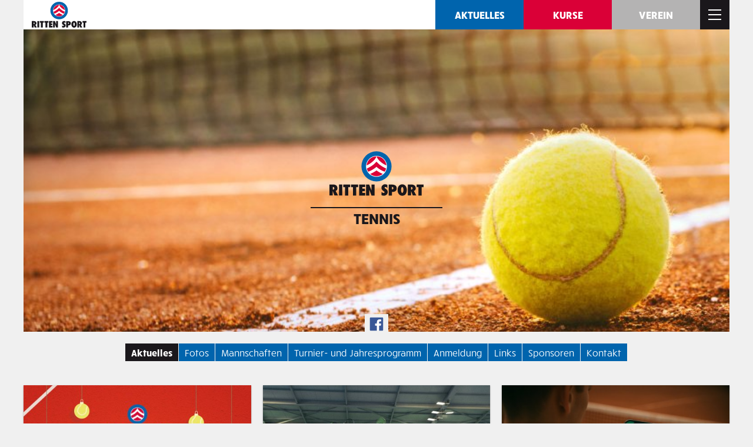

--- FILE ---
content_type: text/html; charset=utf-8
request_url: https://www.rittensport.it/de/sektionen/tennis/news.html
body_size: 6664
content:
<!DOCTYPE html>
<html lang="de" data-version="v_1">
<head>
<title>Tennis - Ritten SPORT</title>
<meta name="description" content="Willkommen bei Ritten SPORT." />
<meta name="viewport" content="width=device-width, initial-scale=1"/><meta name="robots" content="index, follow, noodp" />
<link rel="canonical" href="https://www.rittensport.it/de/sektionen/tennis/news.html" /><link rel="apple-touch-icon" sizes="180x180" href="/apple-touch-icon.png" />
<link rel="icon" type="image/png" sizes="32x32" href="/favicon-32x32.png" />
<link rel="icon" type="image/png" sizes="16x16" href="/favicon-16x16.png" />
<link rel="manifest" href="/site.webmanifest" />
<link rel="mask-icon" href="/safari-pinned-tab.svg" color="#0064ad" />
<meta name="msapplication-TileColor" content="#ffffff" />
<meta name="theme-color" content="#da0037" />
<meta name="format-detection" content="telephone=no">
<script>(function(w,d,s,l,i){w[l]=w[l]||[];w[l].push({'gtm.start':
new Date().getTime(),event:'gtm.js'});var f=d.getElementsByTagName(s)[0],
j=d.createElement(s),dl=l!='dataLayer'?'&l='+l:'';j.async=true;j.src=
'https://www.googletagmanager.com/gtm.js?id='+i+dl;f.parentNode.insertBefore(j,f);
})(window,document,'script','dataLayer','GTM-NH8JWPH');</script><script type="application/ld+json">
{
  "@context": "http://schema.org/",
  "@type": "WebSite",
  "name": "rittensport.it",
  "alternateName": "Ritten Sport ASV",
  "url": "https://www.rittensport.it"
}
</script><link rel="stylesheet" type="text/css" href="/css/all.css.php?1739198618" media="all" />
<link rel="stylesheet" type="text/css" href="/js/slick/slick-costom.css?1739198618"/>
<script>var fbLang='de_DE';var pageLang='de';var siteHost='https://www.rittensport.it';var cookiePoliceUrl=siteHost + '/de/privacy.html';var fbConversion=0;</script></head>
<body id="body" class="withImage" class="pageID51">
<noscript><iframe src="https://www.googletagmanager.com/ns.html?id=GTM-NH8JWPH"
height="0" width="0" style="display:none;visibility:hidden"></iframe></noscript><div id="topWrapper">
  <div id="top">
    <div id="topSocial"><a id="facebook" href="https://www.facebook.com/rittensport" target="_blank" rel="nofollow">facebook</a></div>    <div id="topNavi"> <a id="logo" href="/de">
      Ritten SPORT      </a>
      <a class="topButton tB25" href="/de/news.html">Aktuelles</a><a class="topButton tB9999" href="https://ritten.code4.it/" target="_blank">Kurse</a><a class="topButton tB24" href="/de/verein.html">Verein</a></div>
    <a id="hamburger" href="javascript:openNavi();"><span><b></b><b></b><b></b></span></a>
    <div id="mainNaviWrapper">
      <div id="mainNavi">
        <div id="searchBox">
<form name="sitesearch" method="post" action="/de/suche.html">
<div id="searchField">
<input type="text" name="query" placeholder="..." autocomplete="off" />
<a href="javascript:sendByName('sitesearch');"></a>
</div>
</form>
</div><ul class="mN1ul"><li id="mN1id24" class="mN1li close" style="-webkit-transition-delay: 400ms; -o-transition-delay: 400ms; transition-delay: 400ms;"><span class="mN1liWrapper"><a class="mNoButton mN1liButton" href="javascript:openNavi2Level(24);"></a><a class="mN1Link" href="javascript:openNavi2Level(24);">Verein</a></span><ul class="mN2ul"><li id="mN2id" class="mN2li close"><span class="mN2liWrapper"><span class="mNoIcon mN2liIcon">&raquo;</span><a class="mN2Link" href="/de/verein/news.html">Aktuelles</a></span></li><li id="mN2id" class="mN2li close"><span class="mN2liWrapper"><span class="mNoIcon mN2liIcon">&raquo;</span><a class="mN2Link" href="/de/verein/fotos.html">Fotos</a></span></li><li id="mN2id60" class="mN2li close"><span class="mN2liWrapper"><span class="mNoIcon mN2liIcon">&raquo;</span><a class="mN2Link" href="/de/verein/vorstand.html">Vorstand</a></span></li><li id="mN2id62" class="mN2li close"><span class="mN2liWrapper"><span class="mNoIcon mN2liIcon">&raquo;</span><a class="mN2Link" href="/de/verein/geschichte.html">Geschichte</a></span></li><li id="mN2id63" class="mN2li close"><span class="mN2liWrapper"><span class="mNoIcon mN2liIcon">&raquo;</span><a class="mN2Link" href="/de/verein/mitglied-werden.html">Mitglied werden</a></span></li><li id="mN2id13" class="mN2li close"><span class="mN2liWrapper"><span class="mNoIcon mN2liIcon">&raquo;</span><a class="mN2Link" href="/de/verein/magazine.html">Magazine</a></span></li><li id="mN2id14" class="mN2li close"><span class="mN2liWrapper"><span class="mNoIcon mN2liIcon">&raquo;</span><a class="mN2Link" href="/de/verein/charta-sport.html">N!-Charta Sport</a></span></li><li id="mN2id171" class="mN2li close"><span class="mN2liWrapper"><span class="mNoIcon mN2liIcon">&raquo;</span><a class="mN2Link" href="/de/verein/vorlagen.html">Vorlagen</a></span></li><li id="mN2id172" class="mN2li close"><span class="mN2liWrapper"><span class="mNoIcon mN2liIcon">&raquo;</span><a class="mN2Link" href="/de/verein/versicherung.html">Versicherung</a></span></li><li id="mN2id143" class="mN2li close"><span class="mN2liWrapper"><span class="mNoIcon mN2liIcon">&raquo;</span><a class="mN2Link" href="/de/verein/sponsoren.html">Sponsoren</a></span></li><li id="mN2id142" class="mN2li close"><span class="mN2liWrapper"><span class="mNoIcon mN2liIcon">&raquo;</span><a class="mN2Link" href="/de/verein/busplan.html">Busse</a></span></li><li id="mN2id160" class="mN2li close"><span class="mN2liWrapper"><span class="mNoIcon mN2liIcon">&raquo;</span><a class="mN2Link mN2LExt" href="https://www.rittenarena.com/de" target="_blank">Ritten Arena</a></span></li><li id="mN2id61" class="mN2li close"><span class="mN2liWrapper"><span class="mNoIcon mN2liIcon">&raquo;</span><a class="mN2Link" href="/de/verein/taetigkeit.html">Transparenz</a></span></li><li id="mN2id144" class="mN2li close"><span class="mN2liWrapper"><span class="mNoIcon mN2liIcon">&raquo;</span><a class="mN2Link" href="/de/verein/kontakt.html">Kontakt</a></span></li></ul></li><li id="mN1id23" class="mN1li open" style="-webkit-transition-delay: 500ms; -o-transition-delay: 500ms; transition-delay: 500ms;"><span class="mN1liWrapper"><a class="mNoButton mN1liButton" href="javascript:openNavi2Level(23);"></a><a class="mN1Link mN1LinkActiv" href="javascript:openNavi2Level(23);">Sektionen</a></span><ul class="mN2ul"><li id="mN2id49" class="mN2li close"><span class="mN2liWrapper"><a class="mNoButton mN2liButton" href="javascript:openNavi3Level(49);"></a><a class="mN2Link" href="javascript:openNavi3Level(49);">Eishockey</a></span><ul class="mN3ul"><li class="mN3li"><span class="mN3liWrapper"><span class="mNoIcon mN3liIcon">&raquo;</span><a class="mN3Link" href="/de/sektionen/eishockey/news.html">Aktuelles</a></span></li><li class="mN3li"><span class="mN3liWrapper"><span class="mNoIcon mN3liIcon">&raquo;</span><a class="mN3Link" href="/de/sektionen/eishockey/fotos.html">Fotos</a></span></li><li class="mN3li"><span class="mN3liWrapper"><span class="mNoIcon mN3liIcon">&raquo;</span><a class="mN3Link" href="/de/sektionen/eishockey/skills-camps.html">Skills Camps</a></span></li><li class="mN3li"><span class="mN3liWrapper"><span class="mNoIcon mN3liIcon">&raquo;</span><a class="mN3Link" href="/de/sektionen/eishockey/jugendmannschaften.html">Jugendmannschaften</a></span></li><li class="mN3li"><span class="mN3liWrapper"><span class="mNoIcon mN3liIcon">&raquo;</span><a class="mN3Link mN3LExt" href="https://www.rittnerbuam.com/" target="_blank">Rittner Buam (AHL)</a></span></li><li class="mN3li"><span class="mN3liWrapper"><span class="mNoIcon mN3liIcon">&raquo;</span><a class="mN3Link" href="/de/sektionen/eishockey/spiele-training.html">Spiel- und Trainingspläne</a></span></li><li class="mN3li"><span class="mN3liWrapper"><span class="mNoIcon mN3liIcon">&raquo;</span><a class="mN3Link" href="/de/sektionen/eishockey/anmeldung.html">Anmeldung</a></span></li><li class="mN3li"><span class="mN3liWrapper"><span class="mNoIcon mN3liIcon">&raquo;</span><a class="mN3Link" href="/de/sektionen/eishockey/links.html">Links</a></span></li><li class="mN3li"><span class="mN3liWrapper"><span class="mNoIcon mN3liIcon">&raquo;</span><a class="mN3Link" href="/de/sektionen/eishockey/sponsoren.html">Sponsoren</a></span></li><li class="mN3li"><span class="mN3liWrapper"><span class="mNoIcon mN3liIcon">&raquo;</span><a class="mN3Link" href="/de/sektionen/eishockey/kontakt.html">Kontakt</a></span></li></ul></li><li id="mN2id50" class="mN2li close"><span class="mN2liWrapper"><a class="mNoButton mN2liButton" href="javascript:openNavi3Level(50);"></a><a class="mN2Link" href="javascript:openNavi3Level(50);">Fussball</a></span><ul class="mN3ul"><li class="mN3li"><span class="mN3liWrapper"><span class="mNoIcon mN3liIcon">&raquo;</span><a class="mN3Link" href="/de/sektionen/fussball/news.html">Aktuelles</a></span></li><li class="mN3li"><span class="mN3liWrapper"><span class="mNoIcon mN3liIcon">&raquo;</span><a class="mN3Link" href="/de/sektionen/fussball/fotos.html">Fotos</a></span></li><li class="mN3li"><span class="mN3liWrapper"><span class="mNoIcon mN3liIcon">&raquo;</span><a class="mN3Link" href="/de/sektionen/fussball/jugendmannschaften.html">Jugendmannschaften</a></span></li><li class="mN3li"><span class="mN3liWrapper"><span class="mNoIcon mN3liIcon">&raquo;</span><a class="mN3Link" href="/de/sektionen/fussball/mannschaft.html">1. Mannschaft</a></span></li><li class="mN3li"><span class="mN3liWrapper"><span class="mNoIcon mN3liIcon">&raquo;</span><a class="mN3Link" href="/de/sektionen/fussball/spiele-training.html">Trainingspläne</a></span></li><li class="mN3li"><span class="mN3liWrapper"><span class="mNoIcon mN3liIcon">&raquo;</span><a class="mN3Link" href="/de/sektionen/fussball/anmeldung.html">Anmeldung</a></span></li><li class="mN3li"><span class="mN3liWrapper"><span class="mNoIcon mN3liIcon">&raquo;</span><a class="mN3Link" href="/de/sektionen/fussball/rittner11.html">Rittner 11</a></span></li><li class="mN3li"><span class="mN3liWrapper"><span class="mNoIcon mN3liIcon">&raquo;</span><a class="mN3Link" href="/de/sektionen/fussball/links.html">Links</a></span></li><li class="mN3li"><span class="mN3liWrapper"><span class="mNoIcon mN3liIcon">&raquo;</span><a class="mN3Link" href="/de/sektionen/fussball/sponsoren.html">Sponsoren</a></span></li><li class="mN3li"><span class="mN3liWrapper"><span class="mNoIcon mN3liIcon">&raquo;</span><a class="mN3Link" href="/de/sektionen/fussball/kontakt.html">Kontakt</a></span></li></ul></li><li id="mN2id51" class="mN2li open"><span class="mN2liWrapper"><a class="mNoButton mN2liButton" href="javascript:openNavi3Level(51);"></a><a class="mN2Link mN2LinkActiv" href="javascript:openNavi3Level(51);">Tennis</a></span><ul class="mN3ul"><li class="mN3li"><span class="mN3liWrapper"><span class="mNoIcon mN3liIcon">&raquo;</span><a class="mN3Link mN3LinkActiv" href="/de/sektionen/tennis/news.html">Aktuelles</a></span></li><li class="mN3li"><span class="mN3liWrapper"><span class="mNoIcon mN3liIcon">&raquo;</span><a class="mN3Link" href="/de/sektionen/tennis/fotos.html">Fotos</a></span></li><li class="mN3li"><span class="mN3liWrapper"><span class="mNoIcon mN3liIcon">&raquo;</span><a class="mN3Link" href="/de/sektionen/tennis/mannschaften.html">Mannschaften</a></span></li><li class="mN3li"><span class="mN3liWrapper"><span class="mNoIcon mN3liIcon">&raquo;</span><a class="mN3Link" href="/de/sektionen/tennis/jahresprogramm.html">Turnier- und Jahresprogramm</a></span></li><li class="mN3li"><span class="mN3liWrapper"><span class="mNoIcon mN3liIcon">&raquo;</span><a class="mN3Link" href="/de/sektionen/tennis/anmeldung.html">Anmeldung</a></span></li><li class="mN3li"><span class="mN3liWrapper"><span class="mNoIcon mN3liIcon">&raquo;</span><a class="mN3Link" href="/de/sektionen/tennis/links.html">Links</a></span></li><li class="mN3li"><span class="mN3liWrapper"><span class="mNoIcon mN3liIcon">&raquo;</span><a class="mN3Link" href="/de/sektionen/tennis/sponsoren.html">Sponsoren</a></span></li><li class="mN3li"><span class="mN3liWrapper"><span class="mNoIcon mN3liIcon">&raquo;</span><a class="mN3Link" href="/de/sektionen/tennis/kontakt.html">Kontakt</a></span></li></ul></li><li id="mN2id52" class="mN2li close"><span class="mN2liWrapper"><a class="mNoButton mN2liButton" href="javascript:openNavi3Level(52);"></a><a class="mN2Link" href="javascript:openNavi3Level(52);">Ski alpin</a></span><ul class="mN3ul"><li class="mN3li"><span class="mN3liWrapper"><span class="mNoIcon mN3liIcon">&raquo;</span><a class="mN3Link" href="/de/sektionen/ski-alpin/news.html">Aktuelles</a></span></li><li class="mN3li"><span class="mN3liWrapper"><span class="mNoIcon mN3liIcon">&raquo;</span><a class="mN3Link" href="/de/sektionen/ski-alpin/fotos.html">Fotos</a></span></li><li class="mN3li"><span class="mN3liWrapper"><span class="mNoIcon mN3liIcon">&raquo;</span><a class="mN3Link" href="/de/sektionen/ski-alpin/mannschaften.html">Mannschaften</a></span></li><li class="mN3li"><span class="mN3liWrapper"><span class="mNoIcon mN3liIcon">&raquo;</span><a class="mN3Link" href="/de/sektionen/ski-alpin/rennen-training.html">Rennplan</a></span></li><li class="mN3li"><span class="mN3liWrapper"><span class="mNoIcon mN3liIcon">&raquo;</span><a class="mN3Link" href="/de/sektionen/ski-alpin/anmeldung.html">Anmeldung</a></span></li><li class="mN3li"><span class="mN3liWrapper"><span class="mNoIcon mN3liIcon">&raquo;</span><a class="mN3Link" href="/de/sektionen/ski-alpin/links.html">Links</a></span></li><li class="mN3li"><span class="mN3liWrapper"><span class="mNoIcon mN3liIcon">&raquo;</span><a class="mN3Link" href="/de/sektionen/ski-alpin/sponsoren.html">Sponsoren</a></span></li><li class="mN3li"><span class="mN3liWrapper"><span class="mNoIcon mN3liIcon">&raquo;</span><a class="mN3Link" href="/de/sektionen/ski-alpin/kontakt.html">Kontakt</a></span></li></ul></li><li id="mN2id53" class="mN2li close"><span class="mN2liWrapper"><a class="mNoButton mN2liButton" href="javascript:openNavi3Level(53);"></a><a class="mN2Link" href="javascript:openNavi3Level(53);">Rodeln</a></span><ul class="mN3ul"><li class="mN3li"><span class="mN3liWrapper"><span class="mNoIcon mN3liIcon">&raquo;</span><a class="mN3Link" href="/de/sektionen/rodeln/news.html">Aktuelles</a></span></li><li class="mN3li"><span class="mN3liWrapper"><span class="mNoIcon mN3liIcon">&raquo;</span><a class="mN3Link" href="/de/sektionen/rodeln/events.html">Termine</a></span></li><li class="mN3li"><span class="mN3liWrapper"><span class="mNoIcon mN3liIcon">&raquo;</span><a class="mN3Link" href="/de/sektionen/rodeln/fotos.html">Fotos</a></span></li><li class="mN3li"><span class="mN3liWrapper"><span class="mNoIcon mN3liIcon">&raquo;</span><a class="mN3Link" href="/de/sektionen/rodeln/rennen-training.html">Rodelrennen und Ergebnisse</a></span></li><li class="mN3li"><span class="mN3liWrapper"><span class="mNoIcon mN3liIcon">&raquo;</span><a class="mN3Link" href="/de/sektionen/rodeln/anmeldung.html">Anmeldung</a></span></li><li class="mN3li"><span class="mN3liWrapper"><span class="mNoIcon mN3liIcon">&raquo;</span><a class="mN3Link" href="/de/sektionen/rodeln/kontakt.html">Kontakt</a></span></li></ul></li><li id="mN2id57" class="mN2li close"><span class="mN2liWrapper"><a class="mNoButton mN2liButton" href="javascript:openNavi3Level(57);"></a><a class="mN2Link" href="javascript:openNavi3Level(57);">Yoseikan Budo</a></span><ul class="mN3ul"><li class="mN3li"><span class="mN3liWrapper"><span class="mNoIcon mN3liIcon">&raquo;</span><a class="mN3Link" href="/de/sektionen/yoseikan/news.html">Aktuelles</a></span></li><li class="mN3li"><span class="mN3liWrapper"><span class="mNoIcon mN3liIcon">&raquo;</span><a class="mN3Link" href="/de/sektionen/yoseikan/fotos.html">Fotos</a></span></li><li class="mN3li"><span class="mN3liWrapper"><span class="mNoIcon mN3liIcon">&raquo;</span><a class="mN3Link" href="/de/sektionen/yoseikan/anmeldung.html">Anmeldung</a></span></li><li class="mN3li"><span class="mN3liWrapper"><span class="mNoIcon mN3liIcon">&raquo;</span><a class="mN3Link" href="/de/sektionen/yoseikan/kontakt.html">Kontakt</a></span></li></ul></li><li id="mN2id55" class="mN2li close"><span class="mN2liWrapper"><a class="mNoButton mN2liButton" href="javascript:openNavi3Level(55);"></a><a class="mN2Link" href="javascript:openNavi3Level(55);">Kunstturnen</a></span><ul class="mN3ul"><li class="mN3li"><span class="mN3liWrapper"><span class="mNoIcon mN3liIcon">&raquo;</span><a class="mN3Link" href="/de/sektionen/kunstturnen/news.html">Aktuelles</a></span></li><li class="mN3li"><span class="mN3liWrapper"><span class="mNoIcon mN3liIcon">&raquo;</span><a class="mN3Link" href="/de/sektionen/kunstturnen/fotos.html">Fotos</a></span></li><li class="mN3li"><span class="mN3liWrapper"><span class="mNoIcon mN3liIcon">&raquo;</span><a class="mN3Link" href="/de/sektionen/kunstturnen/turngruppen.html">Wettkampfgruppe</a></span></li><li class="mN3li"><span class="mN3liWrapper"><span class="mNoIcon mN3liIcon">&raquo;</span><a class="mN3Link" href="/de/sektionen/kunstturnen/turniere-training.html">Turn- und Tanzkurse</a></span></li><li class="mN3li"><span class="mN3liWrapper"><span class="mNoIcon mN3liIcon">&raquo;</span><a class="mN3Link" href="/de/sektionen/kunstturnen/anmeldung.html">Anmeldung</a></span></li><li class="mN3li"><span class="mN3liWrapper"><span class="mNoIcon mN3liIcon">&raquo;</span><a class="mN3Link" href="/de/sektionen/kunstturnen/links.html">Links</a></span></li><li class="mN3li"><span class="mN3liWrapper"><span class="mNoIcon mN3liIcon">&raquo;</span><a class="mN3Link" href="/de/sektionen/kunstturnen/sponsoren.html">Sponsoren</a></span></li><li class="mN3li"><span class="mN3liWrapper"><span class="mNoIcon mN3liIcon">&raquo;</span><a class="mN3Link" href="/de/sektionen/kunstturnen/kontakt.html">Kontakt</a></span></li></ul></li><li id="mN2id58" class="mN2li close"><span class="mN2liWrapper"><a class="mNoButton mN2liButton" href="javascript:openNavi3Level(58);"></a><a class="mN2Link" href="javascript:openNavi3Level(58);">Volleyball</a></span><ul class="mN3ul"><li class="mN3li"><span class="mN3liWrapper"><span class="mNoIcon mN3liIcon">&raquo;</span><a class="mN3Link" href="/de/sektionen/volleyball/news.html">Aktuelles</a></span></li><li class="mN3li"><span class="mN3liWrapper"><span class="mNoIcon mN3liIcon">&raquo;</span><a class="mN3Link" href="/de/sektionen/volleyball/anmeldung.html">Anmeldung</a></span></li><li class="mN3li"><span class="mN3liWrapper"><span class="mNoIcon mN3liIcon">&raquo;</span><a class="mN3Link" href="/de/sektionen/volleyball/kontakt.html">Kontakt</a></span></li></ul></li><li id="mN2id59" class="mN2li close"><span class="mN2liWrapper"><a class="mNoButton mN2liButton" href="javascript:openNavi3Level(59);"></a><a class="mN2Link" href="javascript:openNavi3Level(59);">Stocksport</a></span><ul class="mN3ul"><li class="mN3li"><span class="mN3liWrapper"><span class="mNoIcon mN3liIcon">&raquo;</span><a class="mN3Link" href="/de/sektionen/stocksport/news.html">Aktuelles</a></span></li><li class="mN3li"><span class="mN3liWrapper"><span class="mNoIcon mN3liIcon">&raquo;</span><a class="mN3Link" href="/de/sektionen/stocksport/turniere-trainings.html">Turnier- und Trainingsplan</a></span></li><li class="mN3li"><span class="mN3liWrapper"><span class="mNoIcon mN3liIcon">&raquo;</span><a class="mN3Link" href="/de/sektionen/stocksport/anmeldung.html">Anmeldung</a></span></li><li class="mN3li"><span class="mN3liWrapper"><span class="mNoIcon mN3liIcon">&raquo;</span><a class="mN3Link" href="/de/sektionen/stocksport/links.html">Links</a></span></li><li class="mN3li"><span class="mN3liWrapper"><span class="mNoIcon mN3liIcon">&raquo;</span><a class="mN3Link" href="/de/sektionen/stocksport/kontakt.html">Kontakt</a></span></li></ul></li><li id="mN2id112" class="mN2li close"><span class="mN2liWrapper"><a class="mNoButton mN2liButton" href="javascript:openNavi3Level(112);"></a><a class="mN2Link" href="javascript:openNavi3Level(112);">Spix</a></span><ul class="mN3ul"><li class="mN3li"><span class="mN3liWrapper"><span class="mNoIcon mN3liIcon">&raquo;</span><a class="mN3Link" href="/de/sektionen/spix/news.html">Aktuelles</a></span></li><li class="mN3li"><span class="mN3liWrapper"><span class="mNoIcon mN3liIcon">&raquo;</span><a class="mN3Link" href="/de/sektionen/spix/fotos.html">Fotos</a></span></li><li class="mN3li"><span class="mN3liWrapper"><span class="mNoIcon mN3liIcon">&raquo;</span><a class="mN3Link" href="/de/sektionen/spix/trainingsplan.html">Spiel- und Trainingsplan</a></span></li><li class="mN3li"><span class="mN3liWrapper"><span class="mNoIcon mN3liIcon">&raquo;</span><a class="mN3Link" href="/de/sektionen/spix/anmeldung.html">Anmeldung</a></span></li><li class="mN3li"><span class="mN3liWrapper"><span class="mNoIcon mN3liIcon">&raquo;</span><a class="mN3Link" href="/de/sektionen/spix/kontakt.html">Kontakt</a></span></li></ul></li><li id="mN2id54" class="mN2li close"><span class="mN2liWrapper"><a class="mNoButton mN2liButton" href="javascript:openNavi3Level(54);"></a><a class="mN2Link" href="javascript:openNavi3Level(54);">Eisschnelllauf</a></span><ul class="mN3ul"><li class="mN3li"><span class="mN3liWrapper"><span class="mNoIcon mN3liIcon">&raquo;</span><a class="mN3Link" href="/de/sektionen/eisschnelllauf/news.html">Aktuelles</a></span></li><li class="mN3li"><span class="mN3liWrapper"><span class="mNoIcon mN3liIcon">&raquo;</span><a class="mN3Link" href="/de/sektionen/eisschnelllauf/events.html">Termine</a></span></li><li class="mN3li"><span class="mN3liWrapper"><span class="mNoIcon mN3liIcon">&raquo;</span><a class="mN3Link" href="/de/sektionen/eisschnelllauf/fotos.html">Fotos</a></span></li><li class="mN3li"><span class="mN3liWrapper"><span class="mNoIcon mN3liIcon">&raquo;</span><a class="mN3Link" href="/de/sektionen/eisschnelllauf/mannschaften.html">Mannschaften</a></span></li><li class="mN3li"><span class="mN3liWrapper"><span class="mNoIcon mN3liIcon">&raquo;</span><a class="mN3Link" href="/de/sektionen/eisschnelllauf/rennen-trainings.html">Renn- und Trainingsplan</a></span></li><li class="mN3li"><span class="mN3liWrapper"><span class="mNoIcon mN3liIcon">&raquo;</span><a class="mN3Link" href="/de/sektionen/eisschnelllauf/anmeldung.html">Anmeldung</a></span></li><li class="mN3li"><span class="mN3liWrapper"><span class="mNoIcon mN3liIcon">&raquo;</span><a class="mN3Link" href="/de/sektionen/eisschnelllauf/kontakt.html">Kontakt</a></span></li></ul></li><li id="mN2id135" class="mN2li close"><span class="mN2liWrapper"><a class="mNoButton mN2liButton" href="javascript:openNavi3Level(135);"></a><a class="mN2Link" href="javascript:openNavi3Level(135);">Laufen</a></span><ul class="mN3ul"><li class="mN3li"><span class="mN3liWrapper"><span class="mNoIcon mN3liIcon">&raquo;</span><a class="mN3Link" href="/de/sektionen/laufen/news.html">Aktuelles</a></span></li><li class="mN3li"><span class="mN3liWrapper"><span class="mNoIcon mN3liIcon">&raquo;</span><a class="mN3Link" href="/de/sektionen/laufen/fotos.html">Fotos</a></span></li><li class="mN3li"><span class="mN3liWrapper"><span class="mNoIcon mN3liIcon">&raquo;</span><a class="mN3Link" href="/de/sektionen/laufen/rennen-training.html">Renn- und Trainingsplan</a></span></li><li class="mN3li"><span class="mN3liWrapper"><span class="mNoIcon mN3liIcon">&raquo;</span><a class="mN3Link" href="/de/sektionen/laufen/anmeldung.html">Anmeldung</a></span></li><li class="mN3li"><span class="mN3liWrapper"><span class="mNoIcon mN3liIcon">&raquo;</span><a class="mN3Link" href="/de/sektionen/laufen/links.html">Links</a></span></li><li class="mN3li"><span class="mN3liWrapper"><span class="mNoIcon mN3liIcon">&raquo;</span><a class="mN3Link" href="/de/sektionen/laufen/kontakt.html">Kontakt</a></span></li></ul></li><li id="mN2id56" class="mN2li close"><span class="mN2liWrapper"><a class="mNoButton mN2liButton" href="javascript:openNavi3Level(56);"></a><a class="mN2Link" href="javascript:openNavi3Level(56);">RHL Freizeithockey</a></span><ul class="mN3ul"><li class="mN3li"><span class="mN3liWrapper"><span class="mNoIcon mN3liIcon">&raquo;</span><a class="mN3Link" href="/de/sektionen/rhl-freizeithockey/news.html">Aktuelles</a></span></li><li class="mN3li"><span class="mN3liWrapper"><span class="mNoIcon mN3liIcon">&raquo;</span><a class="mN3Link mN3LExt" href="http://www.rhl.hockey/" target="_blank">Offizielle Website</a></span></li><li class="mN3li"><span class="mN3liWrapper"><span class="mNoIcon mN3liIcon">&raquo;</span><a class="mN3Link" href="/de/sektionen/rhl-freizeithockey/kontakt.html">Kontakt</a></span></li></ul></li><li id="mN2id175" class="mN2li close"><span class="mN2liWrapper"><a class="mNoButton mN2liButton" href="javascript:openNavi3Level(175);"></a><a class="mN2Link" href="javascript:openNavi3Level(175);">Bike</a></span><ul class="mN3ul"><li class="mN3li"><span class="mN3liWrapper"><span class="mNoIcon mN3liIcon">&raquo;</span><a class="mN3Link" href="/de/sektionen/bike/news.html">Aktuelles</a></span></li><li class="mN3li"><span class="mN3liWrapper"><span class="mNoIcon mN3liIcon">&raquo;</span><a class="mN3Link" href="/de/sektionen/bike/fotos.html">Fotos</a></span></li><li class="mN3li"><span class="mN3liWrapper"><span class="mNoIcon mN3liIcon">&raquo;</span><a class="mN3Link" href="/de/sektionen/bike/kurse-training.html">Kurse und Trainingsplan</a></span></li><li class="mN3li"><span class="mN3liWrapper"><span class="mNoIcon mN3liIcon">&raquo;</span><a class="mN3Link" href="/de/sektionen/bike/sponsoren.html">Sponsoren</a></span></li><li class="mN3li"><span class="mN3liWrapper"><span class="mNoIcon mN3liIcon">&raquo;</span><a class="mN3Link" href="/de/sektionen/bike/links.html">Links</a></span></li><li class="mN3li"><span class="mN3liWrapper"><span class="mNoIcon mN3liIcon">&raquo;</span><a class="mN3Link" href="/de/sektionen/bike/kontakt.html">Kontakt</a></span></li></ul></li><li id="mN2id176" class="mN2li close"><span class="mN2liWrapper"><a class="mNoButton mN2liButton" href="javascript:openNavi3Level(176);"></a><a class="mN2Link" href="javascript:openNavi3Level(176);">Future athletes</a></span><ul class="mN3ul"><li class="mN3li"><span class="mN3liWrapper"><span class="mNoIcon mN3liIcon">&raquo;</span><a class="mN3Link" href="/de/sektionen/future-athletes/news.html">Aktuelles</a></span></li><li class="mN3li"><span class="mN3liWrapper"><span class="mNoIcon mN3liIcon">&raquo;</span><a class="mN3Link" href="/de/sektionen/future-athletes/fotos.html">Fotos</a></span></li><li class="mN3li"><span class="mN3liWrapper"><span class="mNoIcon mN3liIcon">&raquo;</span><a class="mN3Link" href="/de/sektionen/future-athletes/sportwochen.html">Sportwochen</a></span></li><li class="mN3li"><span class="mN3liWrapper"><span class="mNoIcon mN3liIcon">&raquo;</span><a class="mN3Link" href="/de/sektionen/future-athletes/athletik-camp.html">Athletik Camp</a></span></li><li class="mN3li"><span class="mN3liWrapper"><span class="mNoIcon mN3liIcon">&raquo;</span><a class="mN3Link" href="/de/sektionen/future-athletes/foerdertraining.html">Fördertraining</a></span></li><li class="mN3li"><span class="mN3liWrapper"><span class="mNoIcon mN3liIcon">&raquo;</span><a class="mN3Link" href="/de/sektionen/future-athletes/kontakt.html">Kontakt</a></span></li></ul></li></ul></li><li id="mN1id25" class="mN1li close" style="-webkit-transition-delay: 600ms; -o-transition-delay: 600ms; transition-delay: 600ms;"><span class="mN1liWrapper"><span class="mNoIcon mN1liIcon">&raquo;</span><a class="mN1Link" href="/de/news.html">Aktuelles</a></span></li><li id="mN1id26" class="mN1li close" style="-webkit-transition-delay: 700ms; -o-transition-delay: 700ms; transition-delay: 700ms;"><span class="mN1liWrapper"><span class="mNoIcon mN1liIcon">&raquo;</span><a class="mN1Link" href="/de/termine.html">Termine</a></span></li></ul>      </div>
    </div>
  </div>
</div>
<div id="pageWrapper">
<div id="headerImageWrapper"><div id="headerImage"><div id="carousel"><div class="hImage"><img class="hImobile" src="/images/css/spacer-3x2.gif" style="background-image:url('/images/header/sektionen/51.jpg?size=800&typ=5')" alt="" /><img class="hIdesktop" src="/images/css/spacer-7x3.gif" style="background-image:url('/images/header/sektionen/51.jpg?size=800&typ=5')" alt="" /></div></div></div><div id="socialProfiles"><div id="sPinner"><a class="facebook" href="https://www.facebook.com/Ritten-Sport-Tennis-158807178078442/" target="_blank" rel="nofollow noopener"></a></div></div><a href="/de/sektionen/tennis.html" id="hIlogo" class="hIlogo51"><span>Tennis</span></a></div>
  
    <div id="subNavi2Wrapper"><ul id="subNavi2"><li><a href="/de/sektionen/tennis/news.html" class="sN2Activ">Aktuelles</a></li><li><a href="/de/sektionen/tennis/fotos.html">Fotos</a></li><li><a href="/de/sektionen/tennis/mannschaften.html">Mannschaften</a></li><li><a href="/de/sektionen/tennis/jahresprogramm.html">Turnier- und Jahresprogramm</a></li><li><a href="/de/sektionen/tennis/anmeldung.html">Anmeldung</a></li><li><a href="/de/sektionen/tennis/links.html">Links</a></li><li><a href="/de/sektionen/tennis/sponsoren.html">Sponsoren</a></li><li><a href="/de/sektionen/tennis/kontakt.html">Kontakt</a></li></ul></div>    
  
  <div id="fullpage">
      <div id="page">
    
    <a id="textTop"></a>        <div id="content">
          <div id="news"><div id="newsListe"><div class="nLColWrapper nLColNr3"><div class="nL1Col"><div class="newsItem"><a href="/de/sektionen/tennis/n4571-frohe-weihnachten.html#ndt"><span class="newsItemImage"><img loading="lazy" src="/images/news/vorschau/4571-vorschau.jpg?size=500&typ=5" alt="Frohe Weihnachten" /></span><span class="newsItemSektion nIS_51"><span class="nISicon"><svg class="icon"><use xlink:href="#51"></use></svg></span><span class="newsItemDatum">24.12.2025</span></span><span class="newsItemTitle break-word">Frohe Weihnachten</span></a></div><div class="newsItem"><a href="/de/sektionen/tennis/n4544-erfolgreiches-kinder-abschlussturnier-des-ritten-sport-tennis.html#ndt"><span class="newsItemImage"><img loading="lazy" src="/images/news/vorschau/4544-vorschau.jpeg?size=500&typ=5" alt="Erfolgreiches Kinder-Abschlussturnier des Ritten Sport Tennis" /></span><span class="newsItemSektion nIS_51"><span class="nISicon"><svg class="icon"><use xlink:href="#51"></use></svg></span><span class="newsItemDatum">07.11.2025</span></span><span class="newsItemTitle break-word">Erfolgreiches Kinder-Abschlussturnier des Ritten Sport Tennis</span></a></div><div class="newsItem"><a href="/de/sektionen/tennis/n4528-willi-beim-fitp-turnier-in-bozen.html#ndt"><span class="newsItemImage"><img loading="lazy" src="/images/news/vorschau/4528-vorschau.jpeg?size=500&typ=5" alt="Willi beim Fitp-Turnier in Bozen" /></span><span class="newsItemSektion nIS_51"><span class="nISicon"><svg class="icon"><use xlink:href="#51"></use></svg></span><span class="newsItemDatum">23.09.2025</span></span><span class="newsItemTitle break-word">Willi beim Fitp-Turnier in Bozen</span></a></div><div class="newsItem"><a href="/de/sektionen/tennis/n4510-greta-fiedler-triumphiert-erneut.html#ndt"><span class="newsItemImage"><img loading="lazy" src="/images/news/vorschau/4510-vorschau.jpeg?size=500&typ=5" alt="Greta Fiedler triumphiert erneut" /></span><span class="newsItemSektion nIS_51"><span class="nISicon"><svg class="icon"><use xlink:href="#51"></use></svg></span><span class="newsItemDatum">01.08.2025</span></span><span class="newsItemTitle break-word">Greta Fiedler triumphiert erneut</span></a></div></div><div class="nL1Col"><div class="newsItem"><a href="/de/sektionen/tennis/n4553-rittner-tennis-indoor-day.html#ndt"><span class="newsItemImage"><img loading="lazy" src="/images/news/vorschau/4553-vorschau.jpg?size=500&typ=5" alt="Rittner Tennis Indoor Day" /></span><span class="newsItemSektion nIS_51"><span class="nISicon"><svg class="icon"><use xlink:href="#51"></use></svg></span><span class="newsItemDatum">29.11.2025</span></span><span class="newsItemTitle break-word">Rittner Tennis Indoor Day</span></a></div><div class="newsItem"><a href="/de/sektionen/tennis/n4545-start-in-die-wintersaison.html#ndt"><span class="newsItemImage"><img loading="lazy" src="/images/news/vorschau/4545-vorschau.jpeg?size=500&typ=5" alt="Start in die Wintersaison" /></span><span class="newsItemSektion nIS_51"><span class="nISicon"><svg class="icon"><use xlink:href="#51"></use></svg></span><span class="newsItemDatum">07.11.2025</span></span><span class="newsItemTitle break-word">Start in die Wintersaison</span></a></div><div class="newsItem"><a href="/de/sektionen/tennis/n4519-starke-leistungen-beim-vss-turnier-in-sarnthein.html#ndt"><span class="newsItemImage"><img loading="lazy" src="/images/news/vorschau/4519-vorschau.jpeg?size=500&typ=5" alt="Starke Leistungen beim VSS-Turnier in Sarnthein" /></span><span class="newsItemSektion nIS_51"><span class="nISicon"><svg class="icon"><use xlink:href="#51"></use></svg></span><span class="newsItemDatum">17.08.2025</span></span><span class="newsItemTitle break-word">Starke Leistungen beim VSS-Turnier in Sarnthein</span></a></div><div class="newsItem"><a href="/de/sektionen/tennis/n4505-erfolgreiches-vss-turnier-fuer-ritten-im-ultental.html#ndt"><span class="newsItemImage"><img loading="lazy" src="/images/news/vorschau/4505-vorschau.jpeg?size=500&typ=5" alt="Erfolgreiches VSS-Turnier für Ritten im Ultental!" /></span><span class="newsItemSektion nIS_51"><span class="nISicon"><svg class="icon"><use xlink:href="#51"></use></svg></span><span class="newsItemDatum">20.07.2025</span></span><span class="newsItemTitle break-word">Erfolgreiches VSS-Turnier für Ritten im Ultental!</span></a></div></div><div class="nL1Col"><div class="newsItem"><a href="/de/sektionen/tennis/n4548-du-moechtest-keine-infos-und-termine-verpassen.html#ndt"><span class="newsItemImage"><img loading="lazy" src="/images/news/vorschau/4548-vorschau.jpg?size=500&typ=5" alt="Du möchtest keine Infos und Termine verpassen? " /></span><span class="newsItemSektion nIS_51"><span class="nISicon"><svg class="icon"><use xlink:href="#51"></use></svg></span><span class="newsItemDatum">21.11.2025</span></span><span class="newsItemTitle break-word">Du möchtest keine Infos und Termine verpassen? </span></a></div><div class="newsItem"><a href="/de/sektionen/tennis/n4538-rittner-tennis-indoor-day.html#ndt"><span class="newsItemImage"><img loading="lazy" src="/images/news/vorschau/4538-vorschau.jpg?size=500&typ=5" alt="Rittner Tennis Indoor Day" /></span><span class="newsItemSektion nIS_51"><span class="nISicon"><svg class="icon"><use xlink:href="#51"></use></svg></span><span class="newsItemDatum">22.10.2025</span></span><span class="newsItemTitle break-word">Rittner Tennis Indoor Day</span></a></div><div class="newsItem"><a href="/de/sektionen/tennis/n4517-ergebnisse-rittner-turnier-2025.html#ndt"><span class="newsItemImage"><img loading="lazy" src="/images/news/vorschau/4517-vorschau.jpg?size=500&typ=5" alt="Ergebnisse Rittner Turnier 2025" /></span><span class="newsItemSektion nIS_51"><span class="nISicon"><svg class="icon"><use xlink:href="#51"></use></svg></span><span class="newsItemDatum">14.08.2025</span></span><span class="newsItemTitle break-word">Ergebnisse Rittner Turnier 2025</span></a></div><div class="newsItem"><a href="/de/sektionen/tennis/n4498-rittner-turnier.html#ndt"><span class="newsItemImage"><img loading="lazy" src="/images/news/vorschau/4498-vorschau.jpg?size=500&typ=5" alt="Rittner Turnier" /></span><span class="newsItemSektion nIS_51"><span class="nISicon"><svg class="icon"><use xlink:href="#51"></use></svg></span><span class="newsItemDatum">07.07.2025</span></span><span class="newsItemTitle break-word">Rittner Turnier</span></a></div></div></div><div class="nLFullButton"><a href="javascript:loadNews(51,18);">Mehr News anzeigen</a></div></div></div>        </div>
      
          </div>
  </div>
  <div id="sponsoren">
  
  <div id="sp_block">
  <div class="sp_block">

    <a class="raikaritten" href="https://www.raikaritten.it/" target="_blank" rel="noopener"><img src="/images/svg/spacer.svg.php?w=300&h=58" alt="Raiffeisenkasse Ritten" /></a>

  </div>
  <div class="sp_block">

    <a class="finstral" href="https://www.finstral.com/" target="_blank" rel="noopener"><img src="/images/svg/spacer.svg.php?w=300&h=120" alt="Finstral" /></a>
    <a class="loacker" href="https://www.loacker.com/" target="_blank" rel="noopener"><img src="/images/svg/spacer.svg.php?w=300&h=120" alt="Loacker" /></a>
    <a class="ritten" href="https://www.ritten.com/" target="_blank" rel="noopener"><img src="/images/svg/spacer.svg.php?w=300&h=120" alt="Sonnenplateau Ritten" /></a>
    <a class="rottensteiner" href="https://www.rottensteiner.net/" target="_blank" rel="noopener"><img src="/images/svg/spacer.svg.php?w=300&h=120" alt="Baufirma Rottensteiner" /></a>

  </div>
  <div class="sp_block">

  <a class="carmeter" href="https://www.carmeter.it/" target="_blank" rel="noopener"><img src="/images/svg/spacer.svg.php?w=356&h=150" alt="Carmeter" /></a>
  <a class="daunenstep" href="https://www.daunenstep.com/" target="_blank" rel="noopener"><img src="/images/svg/spacer.svg.php?w=356&h=150" alt="Daunenstep" /></a>
  <a class="expert" href="https://www.expertbz.com/" target="_blank" rel="noopener"><img src="/images/svg/spacer.svg.php?w=356&h=150" alt="Expert" /></a>
  <a class="lintner" href="https://www.holzbaulintner.com/" target="_blank" rel="noopener"><img src="/images/svg/spacer.svg.php?w=356&h=150" alt="Lintner Holzbau" /></a>
  <a class="metallritten" href="https://www.metallritten.com/" target="_blank" rel="noopener"><img src="/images/svg/spacer.svg.php?w=356&h=150" alt="Metall Ritten" /></a>
  <a class="rittnerbau" href="http://www.rittnerbau.com/" target="_blank" rel="noopener"><img src="/images/svg/spacer.svg.php?w=356&h=150" alt="Rittner Bau" /></a>
  <a class="gampenrieder" href="https://www.gampenrieder.com/" target="_blank" rel="noopener"><img src="/images/svg/spacer.svg.php?w=356&h=150" alt="Gampenrieder" /></a>
  <a class="holzner" href="https://www.parkhotel-holzner.com/" target="_blank" rel="noopener"><img src="/images/svg/spacer.svg.php?w=356&h=150" alt="Parkhotel Holzner" /></a>
  <a class="kaufgut" href="https://www.kaufgut.it/" target="_blank" rel="noopener"><img src="/images/svg/spacer.svg.php?w=356&h=150" alt="Kaufgut" /></a>
  <a class="schweigkofler" href="https://schweigkofler.it/" target="_blank" rel="noopener"><img src="/images/svg/spacer.svg.php?w=356&h=150" alt="Baufirma Schweigkofler" /></a>
  <a class="unterhofer" href="https://www.unterhofer.it/" target="_blank" rel="noopener"><img src="/images/svg/spacer.svg.php?w=356&h=150" alt="Unterhofer GmbH" /></a>
  <a class="wm" href="https://www.wm-on-ice.com/" target="_blank" rel="noopener"><img src="/images/svg/spacer.svg.php?w=356&h=150" alt="WM Technics" /></a>

  </div>
  </div>

</div>
</div>
<div id="footerWrapper">
  <div id="footer">
    <b>
Ritten Sport</b><span>
Amateursportverein</span><i>&middot;</i><span>
Zaberbach 15</span><i>&middot;</i><span>
I-39054 Klobenstein, Ritten</span><i>&middot;</i><span>
Tel. +39 348 31 63 496</span><i>&middot;</i>
<a href="mailto:office@rittensport.it">office@rittensport.it</a>
<!----> 
  </div>
</div>
<div id="poweredByWrapper">
  <div id="poweredBy">
  	<div id="pBpartner">
    <span>powered by</span><a id="webwerkstatt" href="http://www.webwerkstatt.it/" target="_blank" rel="noopener">Webwerkstatt - Armin Wieser</a><a id="effektiv" href="http://www.effektiv.it/" target="_blank" rel="noopener">Effektiv - Wolfgang Prast</a><a id="limitis" href="https://www.limitis.com/" target="_blank" rel="noopener">Limitis GmbH</a></div>
    <div id="footerNavi">
<a href="/de/impressum.html">Impressum</a><span> | </span><a href="/de/privacy.html">Privacy</a><span> | </span>St.Nr. 01149450213 - MwSt.Nr. 03068270218</div>	</div>
	
  </div>
</div>
<div id="jsCodes"> 
  <script src="/js/jquery/jquery.min.js"></script>
  <script src="/js/slick/slick.min.js"></script>
  <script src="/js/jquery/lazy/jquery.lazy.min.js" defer></script>
<script src="/js/jquery/lazy/plugins/jquery.lazy.ajax.min.js" defer></script>
<script defer>
	$(function() {
		$('.lazy').lazy({
            afterLoad: function(element) {
               element.css("display", "");
            }
		});
	});
</script>
  <script src="/js/fancybox3/jquery.fancybox.min.js"></script>
  <link rel="stylesheet" type="text/css" href="/js/fancybox3/jquery.fancybox.min.css" media="screen" />
  <script>
$('[data-fancybox="iframe"]').fancybox({
scrolling : 'yes'
});
</script> 
  <script src="/js/functions.js?1739198618"></script> 
  <script>
function runCarouselHeader() {
	}
function runScripts() {
runCarouselHeader();}
$(document).ready(runScripts);
</script>
<script>
function hidepreloadingLayer() {
	$('#preloadingLayer').addClass('unvisible');
}

$(document).ready(function () {
	var windowHeight = $(window).height();
	var windowWidth = $(window).width();
	var documentHeight = $(document).height();
	var imgWidth=$('#headerImage').width();
	var imgHeight=(imgWidth*0.5);
	/*
	var pageWrapperHeight=$('#pageWrapper').height();
	var footerWrapperHeight=$('#footerWrapper').height();
	var poweredByWrapperHeight=$('#poweredByWrapper').height();
	var sponsorenHeight=$('#sponsoren').innerHeight();
	if ((pageWrapperHeight+footerWrapperHeight+poweredByWrapperHeight)<windowHeight) {
		$('body').css("padding-bottom", (sponsorenHeight+20));
	}
	*/
	$(window).scroll(function (event) {
		// Y-Wert
		var y = $(this).scrollTop();
		// TOP-Bar
		if (y > (100)) {
			$('body').addClass('tWfixed');
		}
		else {
			$('body').removeClass('tWfixed');
		}
		
		// Scroll Buttons
		if (y < 200) {
			$('#scrollAnimation').fadeIn();		
		}
		else {
			$('#scrollAnimation').fadeOut();
		}
		if (y < 500) {
			$('.scrollButton.up').fadeOut();			
		}
		else {
			$('.scrollButton.up').fadeIn();
		}
	});
	
	// Scroll
	$('.scrollButton.down').click(function(){
		var aTag = $("a[id='textTop']").offset().top;
		$('html,body').animate({scrollTop: aTag}, 600);
		return false;
	});
	$('.scrollButton.up').click(function(){
		$("html, body").animate({ scrollTop: 0 }, 600);
		return false;
	});
	
	// hidepreloadingLayer();
	/*
	setTimeout(function() {
		hidepreloadingLayer();
	}, 2000);
	*/
	
	$('#scrollAnimation').click(function(){
		var aTag = $("a[id='textTop']");
		$('html,body').animate({scrollTop: aTag.offset().top}, 600);
		return false;
	});
});

function scrollToAnchor(aid, speed) {
	var aTag = $("a[id='"+ aid +"']").offset().top;
	$('html,body').animate({scrollTop: aTag}, speed);
}
</script>
  <script>
//<![CDATA[
function saveScreenRes() {
	var windowWidth = $(window).width();
	var windowHeight = $(window).height();
	var xmlHttp = null;
	if (typeof XMLHttpRequest != 'undefined') {
		xmlHttp = new XMLHttpRequest();
	}
	if (!xmlHttp) {
		try {
			xmlHttp  = new ActiveXObject("Msxml2.XMLHTTP");
		} catch(e) {
			try {
				xmlHttp  = new ActiveXObject("Microsoft.XMLHTTP");
			} catch(e) {
				xmlHttp  = null;
			}
		}
	}
	if (xmlHttp) {
		var params = "windowWidth="+windowWidth+"&windowHeight="+windowHeight+"";
		xmlHttp.open("GET", '/js/ajax/_screenRes.ajax.php?'+params, true);
		xmlHttp.onreadystatechange = function () {
			if (xmlHttp.readyState == 4) {
				//document.getElementById('screen').innerHTML = xmlHttp.responseText;
			}
		};				
		xmlHttp.send(null);
	}	
}
$(document).ready(saveScreenRes);
$(window).on("load resize orientationchange", saveScreenRes);

function loadNews(sektionID, nr) {	
	var xmlHttp = null;
	if (typeof XMLHttpRequest != 'undefined') {
		xmlHttp = new XMLHttpRequest();
	}
	if (!xmlHttp) {
		try {
			xmlHttp  = new ActiveXObject("Msxml2.XMLHTTP");
		} catch(e) {
			try {
				xmlHttp  = new ActiveXObject("Microsoft.XMLHTTP");
			} catch(e) {
				xmlHttp  = null;
			}
		}
	}
	if (xmlHttp) {
		var params = "l=de&pageID="+51+"&sektionID="+sektionID+"&nrOfNews="+nr+"";
		xmlHttp.open("GET", '/php/news/_newsListe.ajax.php?'+params, true);
		xmlHttp.onreadystatechange = function () {
			if (xmlHttp.readyState == 4) {
				document.getElementById('newsListe').innerHTML = xmlHttp.responseText;
			}
		};				
		xmlHttp.send(null);
	}	
}

function loadTermine(sektionID, nr) {	
	var xmlHttp = null;
	if (typeof XMLHttpRequest != 'undefined') {
		xmlHttp = new XMLHttpRequest();
	}
	if (!xmlHttp) {
		try {
			xmlHttp  = new ActiveXObject("Msxml2.XMLHTTP");
		} catch(e) {
			try {
				xmlHttp  = new ActiveXObject("Microsoft.XMLHTTP");
			} catch(e) {
				xmlHttp  = null;
			}
		}
	}
	if (xmlHttp) {
		var params = "l=de&pageID="+51+"&sektionID="+sektionID+"&nrOfDates="+nr+"";
		xmlHttp.open("GET", '/php/termine/_termineListe.ajax.php?'+params, true);
		xmlHttp.onreadystatechange = function () {
			if (xmlHttp.readyState == 4) {
				document.getElementById('termineListe').innerHTML = xmlHttp.responseText;
			}
		};				
		xmlHttp.send(null);
	}	
}
//]]>
</script></div>

<script>
    $(document).ready(function() {
        let spriteURL = "/images/svg/sprite.svg";  // URL zur SVG-Sprite-Datei
        let spriteKey = "svgSpriteCache1739198618";  // Schlüssel für localStorage
        
        // Prüfen, ob das SVG-Sprite bereits im Cache ist
        if (localStorage.getItem(spriteKey)) {
            $("body").prepend(localStorage.getItem(spriteKey));  // Direkt aus dem Cache laden
        } else {
            $.get(spriteURL, function(data) {
                localStorage.setItem(spriteKey, data);  // SVG speichern
                $("body").prepend(data);  // SVG ins DOM einfügen
            }, "text");
        }
    });
</script>

</body>
</html>

--- FILE ---
content_type: text/css; charset=utf-8
request_url: https://www.rittensport.it/css/all.css.php?1739198618
body_size: 11951
content:
@import url("https://use.typekit.net/vfx1sfo.css");html, body, div, span, applet, object, iframe,h1, h2, h3, h4, h5, h6, p, blockquote, pre,a, abbr, acronym, address, big, cite, code,del, dfn, img, ins, kbd, q, s, samp,small, strike, sub, sup, tt, var, u, center,dl, dt, dd, ol, ul, li,fieldset, form, label, legend,table, caption, tbody, tfoot, thead, tr, th, td,article, aside, canvas, details, embed, figure, figcaption, footer, header, hgroup, menu, nav, output, ruby, section, summary,time, mark, audio, video {margin:0;padding:0;border:0;font-size:100%;font:inherit;vertical-align:baseline}article, aside, details, figcaption, figure, footer, header, hgroup, menu, nav, section {display:block}html {font-size:55.0%;box-sizing:border-box}*, *:before, *:after{box-sizing:inherit}body {line-height:1}ol, ul {list-style:none}blockquote, q {quotes:none}blockquote:before, blockquote:after,q:before, q:after {content:'';content:none}table {border-collapse:collapse;border-spacing:0}.break-word, .break-word-always{ overflow-wrap:break-word; word-wrap:break-word;    word-break:break-word;  -ms-hyphens:auto; -webkit-hyphens:auto; hyphens:auto}@media only screen and (min-width:600px) {.break-word {word-wrap:normal;word-break:normal;-webkit-hyphens:none;-ms-hyphens:none;hyphens:none}} .clear:after {content:"."; display:block; height:0; clear:both; visibility:hidden} .clear{display:inline-table}* html .clear{height:1%}.clear{display:block}.cmsAlert {width:100%;text-align:center;padding:10px;margin-bottom:20px;border:2px solid #BD0D2D;border-radius:10px;background-color:rgba(189,13,45,0.20);color:#19161B;font-size:16px;font-size:1.6rem;box-sizing:border-box}.cmsAlert a {color:inherit}#body .formsubmit {max-width:200px;width:100%;border:none;font-size:18px;font-size:1.8rem;color:#FFF;text-decoration:none;line-height:40px;text-align:center;height:40px;padding:0 10px;display:inline-block;background-color:#DA0037;text-transform:uppercase;box-sizing:border-box;border-radius:3px;box-shadow:0px 1px 2px 0px rgba(0, 0, 0, 0.2); -wenkit-transition:background 0.2s, box-shadow 0.2s; transition:background 0.2s, box-shadow 0.2s}#body a.formsubmit:hover {background-color:#000;color:#FFF}.formfield.w100pz, .formfield.w90pz{width:100%}.formfield.w80pz, .formfield.w70pz{width:80%}.formfield.w60pz, .formfield.w50pz{width:60%}.formfield.w40pz, .formfield.w30pz{width:40%}.formfield.w20pz{width:20%}.formfield.w40px {width:40px;text-align:center;margin:0 5px 0 0}.formfield.w120px {width:120px;text-align:center}@media only screen and (min-width:800px) {.formfield.w100pz{width:100%}.formfield.w90pz{width:90%}.formfield.w80pz{width:80%}.formfield.w70pz{width:70%}.formfield.w60pz{width:60%}.formfield.w50pz{width:50%}.formfield.w40pz{width:40%}.formfield.w30pz{width:30%}.formfield.w20pz{width:20%}}.animated {-webkit-animation-duration:2s;animation-duration:2s;-webkit-animation-fill-mode:both;animation-fill-mode:both}@-webkit-keyframes fadeInUp {from {opacity:0;transform:translate3d(0, 50%, 0)}to {opacity:1;transform:translate3d(0, 0, 0)}}@keyframes fadeInUp {from {opacity:0;transform:translate3d(0, 50%, 0)}to {opacity:1;transform:translate3d(0, 0, 0)}}.fadeInUp {-webkit-animation-name:fadeInUp;animation-name:fadeInUp}@-webkit-keyframes jump {0%{bottom:6px}100%{bottom:12px}}@keyframes jump {0%{bottom:6px}100%{bottom:12px}}a.post-share {display:block;width:calc(100% / 3);height:30px;line-height:30px;background-image:url(../images/css/sharingIcons.png);background-repeat:no-repeat;background-size:30px 120px;text-decoration:none !important;font-size:12px;font-size:1.2rem;color:#FFF !important;border:none !important;opacity:0.8;margin:0;padding:0 0 0 30px;box-sizing:border-box;position:relative;z-index:1;text-align:center}a.post-share:hover {opacity:1.0;text-decoration:none;cursor:pointer}a.post-share.facebook {background-color:#3e599a;background-position:0px 0px}a.post-share.twitter {background-color:#4b8cbe;background-position:0 -30px}a.post-share.mail {background-color:#990000;background-position:0 -90px}@media only screen and (min-width:980px) {a.post-share {width:120px;height:40px;line-height:40px;background-size:40px 160px;padding:0 0 0 40px;font-size:14px;font-size:1.4rem}a.post-share.facebook {background-position:0px 0px}a.post-share.twitter {background-position:0 -40px}a.post-share.mail {background-position:0 -120px}}html, body {margin:0;padding:0}body {margin:0;padding:0;background-color:#F0F0F0;position:relative;z-index:0;font-family:rucksack, sans-serif;font-size:16px;font-size:1.6rem;font-weight:400;-webkit-font-smoothing:antialiased;-moz-osx-font-smoothing:grayscale;text-decoration:none;color:#1A171B}body.naviOpen, body.popUpOpen {overflow:hidden}#topWrapper {width:100%;background-color:transparent;position:fixed;z-index:900}#top {width:100%;height:40px;position:relative;margin:0 auto;z-index:901;background-color:#FFF}#topSocial {display:none}#topNavi {width:100%;display:flex;padding:0 40px 0 0;z-index:902}#topNavi .topButton, #topNavi a#logo {flex:1 1 auto;height:40px;line-height:40px;text-decoration:none;width:calc((100% - 40px) / 3)}#topNavi .topButton {text-align:center;color:#FFF;text-transform:uppercase;position:relative;font-size:16px;font-size:1.6rem;font-weight:700}#topNavi .topButton.tB24 {background-color:#B4B3B3;display:none}#topNavi .topButton.tB25, #topNavi .topButton.tB68 {background-color:#0064AD}#topNavi .topButton.tB9999 {background-color:#DA0037}#topNavi .topButton.tBactive:after {position:absolute;width:100%;height:20px;content:'';left:0px;bottom:-20px;background-size:contain;background-repeat:no-repeat;background-position:center top}#topNavi .topButton.tB24.tBactive:after {background-image:url(../images/svg/triangle.svg.php?hex=B4B3B3)}#topNavi .topButton.tB25.tBactive:after, #topNavi .topButton.tB68.tBactive:after {background-image:url(../images/svg/triangle.svg.php?hex=0064AD)}#topNavi .topButton.tB26.tBactive:after {background-image:url(../images/svg/triangle.svg.php?hex=DA0037)}#topNavi a#logo {background-image:url(../images/svg/rittensport.svg.php?icon=1);background-repeat:no-repeat;background-position:center center;background-size:contain;text-indent:-9999em;height:36px;line-height:36px;margin:2px 0}a#hamburger {width:40px;height:40px;display:block;z-index:910;margin:0;padding:12px 10px;background-color:#1A171B;position:absolute;right:0px;top:0px}a#hamburger span {width:100%;height:16px;display:block;position:relative}a#hamburger span b {width:100%;height:2px;display:block;background-color:#FFF;position:absolute;left:0px}a#hamburger b:nth-of-type(1) {top:0px}a#hamburger b:nth-of-type(2) {top:7px}a#hamburger b:nth-of-type(3) {top:14px}body.naviOpen a#hamburger span b, body.naviOpen a#hamburger:hover b {top:7px;left:-1px;width:22px;height:3px}body.naviOpen a#hamburger span b:nth-of-type(1) {transform:rotate(45deg)}body.naviOpen a#hamburger span b:nth-of-type(2) {display:none}body.naviOpen a#hamburger span b:nth-of-type(3) {transform:rotate(-45deg)}#mainNaviWrapper {position:fixed;width:100%;height:0vh;opacity:0;background-color:#0064AD;top:0px;left:0px;visibility:hidden;z-index:+1}body.naviOpen #mainNaviWrapper {height:100vh;opacity:1;visibility:visible; transition:all 300ms ease-in;padding:0;overflow-y:auto}#pageWrapper {width:100%;margin:0 auto;padding:40px 0 0 0}#headerImageWrapper {width:100%;background-color:#FFF;position:relative;z-index:400}#headerImage {width:100%;height:50%;padding:0px;overflow:hidden;position:relative;z-index:600}#headerImage div.hImage {width:100%;float:left;position:relative}#headerImage div.hImage img {width:100%;display:block;background-size:cover;background-position:center center}#headerImage div.hImage img.hImobile {display:block}#headerImage div.hImage img.hIdesktop {display:none}#hIButtons {position:absolute;top:50%;height:0px;width:100%;z-index:990}#hIpager {position:absolute;bottom:10px;width:100%;height:20px;text-align:center;padding:0px;z-index:950}a#hIlogo {width:160px;height:86px;background-image:url(../images/svg/rittensport.svg.php);background-repeat:no-repeat;background-size:contain;background-position:center top;position:absolute;left:calc((100% - 160px) / 2);top:calc((100% - 100px) / 2);z-index:650;text-decoration:none}a#hIlogo span {width:140%;height:20px;padding:7px 0 0 0;line-height:20px;color:#1A171B;text-decoration:none;position:absolute;bottom:-29px;left:-20%;display:block;text-align:center;font-weight:700;border-top:2px solid #1A171B;text-transform:uppercase;font-size:160%}#socialProfiles {width:100%;position:absolute;left:0;bottom:0;text-align:center;z-index:700}#socialProfiles #sPinner {width:auto;display:inline-block;background-color:#F0F0F0;padding:2px 5px 0 5px}#socialProfiles a {display:inline-block;width:24px;height:24px;margin:3px 3px 0 3px;background-image:url(../images/svg/social.svg.php);background-repeat:no-repeat;background-size:96px 24px}#socialProfiles a:hover {background-image:url(../images/svg/social.svg.php?hex=DA0037)}#socialProfiles a.facebook {background-position:0px 0px}#socialProfiles a.instagram {background-position:-24px 0px}#socialProfiles a.twitter {background-position:-72px 0px}#fullpage {width:100%;position:relative;z-index:450;margin:0 auto;padding:20px 10px}@media only screen and (min-width:400px) {#fullpage {padding:20px 15px}}#sektionenIcons {--sI_Nr_Cols:4;--sI_Nr_Gaps:calc(var(--sI_Nr_Cols) - 1);--sI_Gap:30;width:100%;padding:10px 20px;display:flex;flex-wrap:wrap;justify-content:center;gap:calc(var(--sI_Gap) * 1px)}#sektionenIcons a {width:100%;display:block;flex:0 1 calc( ( 100% - ( var(--sI_Gap) * 1px * var(--sI_Nr_Gaps) ) ) / ( var(--sI_Nr_Cols) ) );position:relative;z-index:900}#sektionenIcons a svg {width:100%;display:block;aspect-ratio:1/1;fill:#b1b3b4}#sektionenIcons a:hover svg {fill:#1A171B}@media only screen and (width > 649px) {#sektionenIcons {--sI_Nr_Cols:6;--sI_Gap:25}}@media only screen and (width > 849px) {#sektionenIcons {--sI_Nr_Cols:8;--sI_Gap:30}}@media only screen and (width > 1099px) {#sektionenIcons {--sI_Nr_Cols:15;--sI_Gap:20}}#sektionenIcons a span {position:absolute;top:-34px;left:50%;padding:4px;line-height:16px;color:#FFF;background-color:#0064AD;display:none;width:auto;font-size:14px;font-size:1.4rem;font-weight:700;text-transform:uppercase;transform:translate(-50%,0);white-space:nowrap}#sektionenIcons a:hover span {display:inline-block;z-index:9999}#sektionenIcons a span:after {position:absolute;width:100%;height:10px;content:'';left:0px;bottom:-10px;background-size:contain;background-repeat:no-repeat;background-position:center top;background-image:url(../images/svg/triangle.svg.php?hex=0064AD)}#subNavi2Wrapper {width:100%;padding:20px 0}#page {width:100%;position:relative;padding:0;margin:0;z-index:300}#content {width:100%}#loginDialog {max-width:500px;width:100%;padding:20px;background-color:#BDBDBD;border-radius:5px;margin:auto}#loginDialog table {width:100%}#loginDialog table tr td {padding:5px 0}#breadcrumbs {position:absolute;bottom:10px;left:-4725em;font-size:80%;line-height:12px;color:#CCC;z-index:100;width:350px;text-align:right}#footerWrapper {width:100%;background-color:#BDBDBD;padding:5px 0}#footer {width:100%;position:relative;padding:0;margin:0 auto;text-align:center;color:#1A171B}#footer a {text-decoration:none;color:inherit;line-height:20px;vertical-align:middle}#footer i {font-weight:700}#footer a, #footer b, #footer span, #footer i {display:inline-block;line-height:20px;vertical-align:middle;padding:0 3px;font-style:normal}#poweredByWrapper {width:100%;padding:15px 0 40px 0}#poweredBy {width:100%;margin:0px auto}#pBpartner {width:100%;padding:10px;text-align:center;display:none}#pBpartner span, #pBpartner a {display:block;margin:0 10px 0 0;line-height:24px;font-size:14px;font-size:1.4rem}#pBpartner span {width:100%}#pBpartner a {background-position:center center;background-size:contain;background-repeat:no-repeat;height:20px;text-indent:-9999em}#pBpartner a#webwerkstatt {width:calc(36% - 10px);background-image:url(../images/svg/poweredby/webwerkstatt.svg)}#pBpartner a#effektiv {width:calc(33% - 10px);background-image:url(../images/svg/poweredby/effektiv.gif)}#pBpartner a#limitis {width:calc(31% - 10px);background-image:url(../images/svg/poweredby/limitis.svg)}#footerNavi {width:100%;color:#3E3E3E;text-align:center;line-height:24px;font-size:14px;font-size:1.4rem}a.klaro-setting-loader {position:fixed;z-index:2000;right:5px;bottom:5px;width:50px;height:50px;border-radius:300px;background-color:#008000;color:#FFF;display:block;box-shadow:5px 5px 20px -5px rgba(0,0,0,0.75);background-image:url("data:image/svg+xml,%3Csvg enable-background='new 0 0 700 700' viewBox='0 0 700 700' xmlns='http://www.w3.org/2000/svg'%3E%3Cg fill='%23FFF'%3E%3Cpath d='m529.2 221.4c0-8.2-6.5-15.1-15.1-15.9-26.5-3.3-51.4-9-74.7-17.1-26.5-9.8-53.5-21.6-80.8-35.9-5.7-3.3-11.4-3.3-17.1 0-26.5 14.3-53.5 26.1-80.4 35.1-24.5 8.2-49.8 14.3-74.7 17.1-8.2.8-14.7 7.3-15.5 15.9-2.4 98.4 21.2 180 69.8 243.3 26.5 34.3 60.4 62.4 100.4 83.7 2.4 2 6.1 2.4 9 2.4s5.7-.8 9.4-2c39.2-21.2 73.1-49.4 100-83.7 48.5-62.9 72.1-144.5 69.7-242.9zm-35.1 14.7c-.4 85.3-21.6 155.5-63.3 209.4-21.6 27.3-48.6 51-80.8 69.8-32.7-19.2-59.6-42.9-80.4-69.8-41.6-54.3-62.9-124.5-63.3-209.4 22-3.7 44.1-9.4 67.8-17.1 24.5-8.6 50.2-19.6 75.9-32.7 27.3 13.5 52.7 24.5 75.9 32.7 24.5 7.7 47 13.4 68.2 17.1z'/%3E%3Cpath clip-rule='evenodd' d='m404.4 409.8h-108.8c-8.4 0-15.1-6.8-15.1-15.1v-78.7c0-8.4 6.8-15.1 15.1-15.1h2.9v-3h.1c0-28.5 23.1-51.5 51.5-51.5 28.5 0 51.3 23.1 51.3 51.5v3h3c8.4 0 15.1 6.8 15.1 15.1v78.7c.1 8.4-6.7 15.1-15.1 15.1zm-54.2-145.2c-18.4 0-33.3 14.9-33.3 33.3h-.1v3h66.5v-.2c.1-.9.2-1.8.2-2.8 0-18.4-14.9-33.3-33.3-33.3zm51.3 60.6c0-3.3-2.7-6.1-6.1-6.1h-90.9c-3.3 0-6.1 2.7-6.1 6.1v60.5c0 3.3 2.7 6.1 6.1 6.1h90.9c3.3 0 6.1-2.7 6.1-6.1zm-50 48.3h-3c-4.2 0-7.5-3.4-7.5-7.5v-21c0-4.2 3.4-7.5 7.5-7.5h3c4.2 0 7.5 3.4 7.5 7.5v20.9c0 4.2-3.4 7.6-7.5 7.6z' fill-rule='evenodd'/%3E%3C/g%3E%3C/svg%3E");background-size:50px 50px;background-position:left center;background-repeat:no-repeat;overflow:hidden;cursor:pointer}a.klaro-setting-loader span {padding:0 20px 0 50px;display:block;line-height:50px}a.klaro-setting-loader:hover {width:auto;overflow:visible} .clear:after {content:"."; display:block; height:0; clear:both; visibility:hidden} .clear{display:inline-table}* html .clear{height:1%}.clear{display:block}html {font-size:62.5%}@media only screen and (min-width:800px) {#top {height:50px}#topNavi {width:100%;padding:0 50px 0 calc(100% - 500px);height:50px}#topNavi .topButton, #topNavi a#logo {height:50px;line-height:50px;width:120px}#topNavi a#logo {position:absolute;left:0px;top:0px}#topNavi a#logo {background-image:url(../images/svg/rittensport.svg.php);height:44px;line-height:44px;margin:3px 0}#topNavi .topButton {font-size:18px;font-size:1.8rem}#topNavi .topButton.tB24 {display:block}a#hamburger {width:50px;height:50px;padding:16px 14px}a#hamburger span {height:18px}a#hamburger b:nth-of-type(2) {top:8px}a#hamburger b:nth-of-type(3) {top:16px}body.naviOpen a#hamburger span b, body.naviOpen a#hamburger:hover b {top:8px;width:24px}#pageWrapper {padding:50px 0 0 0}}@media only screen and (min-width:990px) {#topSocial {display:none;float:left;width:100px;padding:5px}#topSocial a#facebook {display:block;width:40px;height:40px;background-image:url(../images/svg/facebook.svg);background-position:center center;background-size:contain;background-repeat:no-repeat;text-indent:-9999em}#headerImage div.hImage img.hImobile {display:none}#headerImage div.hImage img.hIdesktop {display:block}#subNavi2Wrapper {padding:20px 7%}#poweredByWrapper {padding:25px 0 40px 0}#footer, #poweredBy {width:990px}#pBpartner {width:49%;float:left;padding:0}#pBpartner span, #pBpartner a {width:auto;text-align:left}#pBpartner a {height:20px}#pBpartner a#webwerkstatt {width:100px}#pBpartner a#effektiv {width:90px}#pBpartner a#limitis {width:80px}#cookies {width:960px}}@media only screen and (min-width:1000px) {html {font-size:62.5%}}@media only screen and (min-width:1200px) {#top {width:1200px}#pageWrapper {width:1200px}#fullpage {padding:20px 0}}#content {font-size:120%;line-height:150%;font-weight:400;text-decoration:none;text-align:left}#content .hspacer{width:100%; font-size:8px; overflow:hidden}#content .s4{height:4px}#content .s6{height:6px}#content .s8{height:8px}#content .s10{height:10px}#content .s12{height:12px}#content .s14{height:14px}#content .s16{height:16px}#content .s18{height:18px}#content .s20{height:20px}#content .s22{height:22px}#content .s24{height:24px}#content .s30{height:30px}#content a {color:#333;text-decoration:underline}#content a:hover {text-decoration:none}#content h1, #content h3 {color:#DA0037;line-height:120%;font-weight:700;font-size:160%;margin:0px;padding:0px}#content h2, #content h4 {line-height:120%;font-weight:400;font-size:120%;color:#1A171B;padding:0px;margin:0px}#content h5 {font-size:110%;line-height:120%;font-weight:400;color:#1A171B;padding:0px;margin:0px}@media only screen and (min-width:800px) {#content h1, #content h3 {font-size:200%}#content h2, #content h4 {font-size:150%}#content h5 {font-size:130%}}#content .aL{text-align:left}#content .aC{text-align:center}#content .aR{text-align:right}#content .text {width:100%;margin:0 auto}#content .text p {padding:2px 0;margin:2px 0}#content ul {padding:0 0 10px 0;margin:0}#content ul li {list-style:none;line-height:150%;padding:0 0 0 30px;position:relative}#content ul li:before {position:absolute;left:0px;top:3px;width:20px;line-height:20px;font-size:16px;font-size:1.6rem;font-weight:400;content:"\2799";color:#DA0037;text-align:left}#content .text article {-moz-column-count:2;-moz-column-fill:balance;-moz-column-width:40%;-moz-column-gap:20%;-webkit-column-count:2;-webkit-column-fill:balance;-webkit-column-width:40%;-webkit-column-gap:20%;column-count:2;column-fill:balance;column-width:40%;column-gap:20%;height:auto;width:100%;overflow-x:auto;overflow-y:auto;text-align:left}#content .text article hr {margin:0px;padding:0px;height:0px;border:none;-webkit-column-break-before:always;-moz-column-break-before:always;column-break-before:always}#content .cImageWrapper {overflow:hidden;position:relative;margin:0px;padding:0px}#content .cImageWrapper figure {display:block;width:100%;padding:5px;margin:0;background-color:rgba(255,255,255,0.50);-webkit-box-sizing:border-box;box-sizing:border-box;position:relative}#content .cImageWrapper figcaption {width:100%;padding:10px 0 0 0;line-height:16px;font-size:12px;font-size:1.2rem;font-style:italic}#content .cImageWrapper figure img {display:block;width:100%}#content .cImageWrapper figure.cVideoItem img {background-position:center center;background-repeat:no-repeat;background-size:cover}#content .cImageWrapper figure.cVideoItem a span.vPlay {width:50px;height:50px;position:absolute;display:block;left:50%;top:50%;margin:-25px 0px 0px -25px;z-index:400;background-image:url(../images/css/play.png);background-repeat:no-repeat;background-position:right center}#content .cImageWrapper figure.cVideoItem a:hover span.vPlay {background-position:left center}#content .layout1 .cImageWrapper {margin:0 0 20px 0}#content .layout2 .cImageWrapper {margin:20px 0 0 0}#content .layout3 .cImageWrapper {margin:0 0 20px 0}#content .layout4 .cImageWrapper {margin:20px 0 0 0}@media only screen and (min-width:600px) {#content .layout1 .cImageWrapper {float:left;margin:0 2.5% 2% 0}#content .layout2 .cImageWrapper {float:right;margin:0 0 12px 22px}#content .layout1 .cImageWrapper.cIWsize100, #content .layout2 .cImageWrapper.cIWsize100 {margin:0 0 2% 0}#content .layout3 .cImageWrapper {float:left;margin:0 22px 12px 0}#content .layout3 .textBlock {float:right}#content .layout4 .cImageWrapper {float:right;margin:0 0 12px 22px}#content .layout4 .textBlock {float:left}}#content .cImageRow {width:100%}#content .cImageRow .cImageWrapper {display:block}#content .layout5 .cImageRow, #content .layout6 .cImageRow, #content .layout7 .cImageRow {margin:0 0 20px 0}#content .layout6 .cImageWrapper {margin:0 auto 20px auto}#content .layout8 .cImageRow, #content .layout9 .cImageRow, #content .layout10 .cImageRow {margin:20px 0 0 0}#content .layout9 .cImageWrapper {margin:20px auto 0 auto}.cIWsize30, .cIWsize35, .cIWsize40, .cIWsize45, .cIWsize50, .cIWsize55, .cIWsize60, .cIWsize65, .cIWsize70, .cIWsize75, .cIWsize80, .cIWsize85, .cIWsize90, .cIWsize95, .cIWsize100{width:100%}.tBsize65, .tBsize60, .tBsize55, .tBsize50, .tBsize45, .tBsize40, .tBsize35{width:100%}@media only screen and (min-width:450px) {.cIWsize30{width:30%} .tBsize65{width:65%}.cIWsize35{width:35%} .tBsize60{width:60%}.cIWsize40{width:40%} .tBsize55{width:57.5%}.cIWsize45{width:45%} .tBsize50{width:50%}.cIWsize50{width:50%} .tBsize45{width:45%}.cIWsize55{width:55%} .tBsize40{width:40%}.cIWsize60{width:60%} .tBsize35{width:35%}.cIWsize65{width:65%} .tBsize30{width:30%}.cIWsize70{width:70%} .tBsize25{width:25%}.cIWsize75{width:75%} .tBsize20{width:20%}.cIWsize80{width:80%} .tBsize15{width:100%}.cIWsize85{width:85%} .tBsize10{width:100%}.cIWsize90{width:90%} .tBsize5{width:100%}.cIWsize95{width:95%} .tBsize0{width:100%}.cIWsize100{width:100%}#content .layout7 .cIWsize30, #content .layout10 .cIWsize30{padding:0 0 0 70%}#content .layout7 .cIWsize35, #content .layout10 .cIWsize35{padding:0 0 0 65%}#content .layout7 .cIWsize40, #content .layout10 .cIWsize40{padding:0 0 0 60%}#content .layout7 .cIWsize45, #content .layout10 .cIWsize45{padding:0 0 0 55%}#content .layout7 .cIWsize50, #content .layout10 .cIWsize50{padding:0 0 0 50%}#content .layout7 .cIWsize55, #content .layout10 .cIWsize55{padding:0 0 0 45%}#content .layout7 .cIWsize60, #content .layout10 .cIWsize60{padding:0 0 0 40%}#content .layout7 .cIWsize65, #content .layout10 .cIWsize40{padding:0 0 0 35%}#content .layout7 .cIWsize70, #content .layout10 .cIWsize70{padding:0 0 0 30%}#content .layout7 .cIWsize75, #content .layout10 .cIWsize40{padding:0 0 0 25%}#content .layout7 .cIWsize80, #content .layout10 .cIWsize80{padding:0 0 0 20%}#content .layout7 .cIWsize85, #content .layout10 .cIWsize40{padding:0 0 0 15%}#content .layout7 .cIWsize90, #content .layout10 .cIWsize90{padding:0 0 0 10%}#content .layout7 .cIWsize95, #content .layout10 .cIWsize95{padding:0 0 0 5%}#content .layout7 .cIWsize100, #content .layout10 .cIWsize100{padding:0}}.absatzWrapper {width:100%;position:relative;margin:0 0 30px 0;-webkit-box-sizing:border-box;box-sizing:border-box}.absatzWrapper.aWhasWS0{padding:0 0}.absatzWrapper.aWhasWS1{padding:1% 0}.absatzWrapper.aWhasWS2{padding:2% 0}.absatzWrapper.aWhasWS3{padding:3% 0}.absatzWrapper.aWhasWS4{padding:4% 0}.absatzWrapper.aWhasWS5{padding:5% 0}.absatzWrapper.aWhasWS6{padding:6% 0}.absatzWrapper.aWhasWS7{padding:7% 0}.absatzWrapper.aWhasWS8{padding:8% 0}.absatzWrapper.aWhasWS9{padding:9% 0}.absatzWrapper.aWhasWS10{padding:10% 0}.absatzWrapper:nth-last-child(1), .absatzWrapper.aWhasWS:not(.aWhasWS0) {margin:0}@media only screen and (max-width:1024px) {.absatzWrapper.loggedIn {background-color:#FFF;-moz-box-shadow:0px 0px 2px #666;-webkit-box-shadow:0px 0px 2px #666;box-shadow:0px 0px 2px #666}.absatzWrapper .loginRow {padding:3px 5px;-webkit-box-sizing:border-box;box-sizing:border-box;height:30px;background-color:#EEE !important;border-bottom:1px solid #CCC}.absatzWrapper.loggedIn .loginRow {display:-webkit-box;display:-webkit-flex;display:-ms-flexbox;display:flex;width:100%}}@media only screen and (min-width:1024px) {.absatzWrapper.loggedIn:hover {background-color:#FFF;-moz-box-shadow:0px 0px 2px #666;-webkit-box-shadow:0px 0px 2px #666;box-shadow:0px 0px 2px #666}.absatzWrapper .loginRow {display:none;position:absolute;left:50%;top:-30px;padding:3px 5px;-webkit-box-sizing:border-box;box-sizing:border-box;height:30px;background-color:#EEE !important}.absatzWrapper.loggedIn:hover .loginRow {display:-webkit-box;display:-webkit-flex;display:-ms-flexbox;display:flex;width:auto;border-left:1px solid #CCC;border-top:1px solid #CCC;border-right:1px solid #CCC}#content:hover .absatzWrapper.loggedIn:not(:hover) {opacity:0.5}}.absatzWrapper.offline {background-color:#F0C6C6}.cmsEditWrapper:hover .loginRow a {border:none !important}.editbox {padding:0 10px 0 0;line-height:24px}.editboxR {padding:0 0 0 50px;margin-left:auto;line-height:24px}.absatz {padding:0;margin:0 auto;-webkit-box-sizing:border-box;box-sizing:border-box}.paragraphWidth50 .absatz, .paragraphWidth60 .absatz, .paragraphWidth70 .absatz, .paragraphWidth80 .absatz, .paragraphWidth90 .absatz, .paragraphWidth100 .absatz {width:100%}@media only screen and (min-width:1000px) {.paragraphWidth50 .absatz{width:50%}.paragraphWidth60 .absatz{width:60%}.paragraphWidth70 .absatz{width:70%}.paragraphWidth80 .absatz{width:80%}.paragraphWidth90 .absatz{width:90%}}#content .Abschluss {width:100%}#content .Abschluss.hLine0 {height:50px}#content .Abschluss.hLine1 {height:70px;position:relative}#content .Abschluss.hLine1:after {position:absolute;left:25%;top:34px;width:50%;height:2px;background-color:#1A171B;content:''}.tableWrapper {overflow:scroll}@media only screen and (max-width:600px) {.tableWrapper {padding:40px 0 0 0;position:relative;background-image:url(../images/svg/swipe.svg);background-position:center top;background-repeat:no-repeat;background-size:36px 36px}}.sponsorenLogos {width:100%}.sponsorenLogos img {width:33.33%;box-sizing:border-box;padding:0 10px 10px 0}img {border:0}#breadcrumbs a {color:#CCC;text-decoration:none}#breadcrumbs a:hover {color:#333}#breadcrumbs a strong {color:#999}#sprachwahl a {height:24px;line-height:24px;padding:0px 6px;color:#666;font-size:100%;text-decoration:none;text-transform:lowercase;margin:0px}#sprachwahl a:hover {color:#000}#impressionen {width:100%}#impressionen .galleryRow {width:100%;padding-bottom:20px}#impressionen .galleryItem {width:170px;padding-bottom:2px;float:left}#impressionen .mr10 {margin-right:10px}#impressionen .galleryTitle {color:#333;font-weight:bold;font-size:100%}#impressionen .galleryImage {width:170px;height:110px;overflow:hidden}#impressionen .galleryImage img {width:170px;height:110px;background-color:#CCC}#impressionen h5 {color:#3E3E3E;font-size:150%;line-height:120%;font-weight:700;text-transform:uppercase;margin:0px 0px 15px;padding:0px}#impImages {width:100%;padding:20px 0px 0px;margin:0px}#impImages .mGimgItem {margin:0px 0px 10px;padding:0px;background-color:#FFF;background-image:url(../images/css/loader.gif);background-repeat:no-repeat;background-position:center center;position:relative}#impImages .mGimgItem a span {position:absolute;left:-12478px;bottom:0px;display:block;width:100%;line-height:26px;background-image:url(../images/css/transparent_w80.png)}#impImages .mGimgItem a:hover span {position:absolute;left:0px;bottom:0px}#impImages img {display:block;border:none}#impImages .imp3ColsLeft {width:422px;float:left}#impImages .imp2ColsLeft {width:278px;float:left}#impImages .imp2ColsRight {width:278px;float:right}#impImages .impColLeft {width:134px;float:left}#impImages .impColRight {width:134px;float:right}#impImages .rDImg1Col {width:160px;float:left;background-color:#FC3}#impImages .rDImg2Col, #impImages .rDImg3Col {width:160px;float:right}#videos {width:100%}#videos .vRow {width:100%;margin:0px;padding:0px 0px 20px}#videos .vItem {width:220px;margin:0px;padding:0px;float:left}#videos .mr25 {margin:0px 25px 0px 0px}#videos .vImage {width:220px;height:146px;overflow:hidden;position:relative}#videos .vPlay {width:50px;height:50px;position:absolute;display:block;left:50%;top:50%;margin:-25px 0px 0px -25px;z-index:400;background-image:url(../images/css/play.png);background-repeat:no-repeat;background-position:right center}#videos .vPlay:hover {background-position:left center}#videos .vTitle {width:220px;padding:5px 0px 0px;font-size:90%}#magazine {width:100%}#magazine .mRow {width:100%;padding:0 0 50px 0;display:-webkit-box;display:-webkit-flex;display:-ms-flexbox;display:flex;-webkit-flex-wrap:wrap;-ms-flex-wrap:wrap;flex-wrap:wrap}#magazine .mRow a {width:calc((100% - 30px) / 3);display:block;margin:0 5px 10px 5px}#magazine .mRow a img {width:100%;display:block;border:none}@media only screen and (min-width:600px) {#magazine .mRow a {width:calc((100% - 40px) / 4)}}@media only screen and (min-width:800px) {#magazine .mRow a {width:calc((100% - 50px) / 5)}}@media only screen and (min-width:1000px) {#magazine .mRow a {width:calc((100% - 60px) / 6)}}@media only screen and (min-width:1200px) {#magazine .mRow a {width:calc((100% - 80px) / 8)}}#anfrage {font-size:90%;width:600px}#anfrage table tr td {vertical-align:top;padding-bottom:6px}#anfrage table tr.abstand td {padding-top:30px}#anfrage table tr td.error {color:#AF0917}#anfrage table tr td#alterKinderContainer input {margin-right:5px}div.aFTextW {position:relative}div.aFTextW b {position:absolute;left:-10px;top:0px;color:#AF0917}.aFeWoTypen {width:400px}.aFeWoItem {width:200px;float:left}.aFeWoItem input {vertical-align:middle}.aFKalender {padding-left:30px;position:relative}.formfield {border:1px solid #0E4F8F;font-size:18px;font-size:1.8rem;font-family:inherit;padding:0 2px;line-height:30px;-webkit-box-sizing:border-box;box-sizing:border-box}#routenplaner {width:640px}#map {width:636px;height:400px;border:2px solid #CCC;margin-bottom:20px}#route {width:640px;padding:0px 0px 10px}#routeField {width:350px;float:left}#routeButton {float:right;width:150px;text-align:right}#sitemap {width:100%}#sitemap ul.sitemapfiL {margin:0px;padding:0px 0px 20px}#sitemap ul.sitemapfiL li {list-style:none;font-size:110%}#sitemap ul.sitemapfiL li a {color:#000;text-decoration:none}#sitemap ul.sitemapfiL li a:hover {text-decoration:underline}#sitemap ul.sitemapfiL li ul.sitemapseL {margin:0px;padding:5px 0px 0px}#sitemap ul.sitemapfiL li ul.sitemapseL li {list-style:none;font-size:90%;padding-left:19px}#sitemap ul.sitemapfiL li ul.sitemapseL li a {color:#3550A7;text-decoration:none}#sitemap ul.sitemapfiL li ul.sitemapseL li a:hover {color:#666}#footerAdresse {width:940px;font-size:100%;color:#3E3E3E;padding:0px 0px 15px;border-bottom:1px solid #3E3E3E}#footerAdresse a {color:#3E3E3E;text-decoration:none}#footerAdresse a:hover {text-decoration:underline}#footerBoxen {width:100%;padding:0px}.fBox {width:100%}.fL{float:left}.fR{float:right}.ml35 {margin:0px 0px 0px 25px}.fBoxTitle {width:100%;height:24px;padding:0 0 10px 0;text-transform:uppercase}.fBoxTitle h5 {line-height:24px;font-weight:normal;font-size:150%;color:#FFF;margin:0px;padding:0px}.fBoxTitle h5 a {color:#FFF;text-decoration:none}.fBoxContent {width:100%;padding:0;color:#FFF}.fBoxContent a {color:#FFF}.fBoxContent a:hover {color:#000}#sKBox {width:100%}.sKCover {width:100px;float:left}#sKTextfield {width:100%;float:right}#fBsponsoren {width:100%;margin:0px;position:relative;background-color:#FFF}#fBsponsoren ul#jqCFsponsoren {margin:0;padding:0;list-style:none;display:block}#fBsponsoren ul#jqCFsponsoren li {width:100%;height:110px;margin:0px;display:block;float:left;background-color:#FFF}#fBsponsoren ul#jqCFsponsoren li table {border:0px;margin:0px;width:100%;height:110px}#fBsponsoren ul#jqCFsponsoren li table tr td {width:100%;height:110px;vertical-align:middle;text-align:center}a.sBprev {position:absolute;right:-20px;top:64px;width:15px;height:18px;background-image:url(../images/css/pfeilRightFoo.gif);background-repeat:no-repeat;background-position:left center}a.sBnext {position:absolute;left:-20px;top:64px;width:15px;height:18px;background-image:url(../images/css/pfeilLeftFoo.gif);background-repeat:no-repeat;background-position:right center}#sponsoren {width:100%;padding:10px;box-sizing:border-box;background-color:#F0F0F0;z-index:800}body #sponsoren {position:relative}body.naviOpen #sponsoren {display:none}#sponsorenTitle {font-size:17px;font-size:1.7rem;color:#1A171B;text-align:center;padding:0 0 10px 0}#sp_block {border-left:3px solid #1A171B;border-top:3px solid #1A171B;border-right:2px solid #1A171B;border-bottom:2px solid #1A171B;background-color:#FFF;margin:0 auto;display:flex;flex-direction:column;max-width:900px}.sp_block {width:100%;border-top:1px solid #1A171B;display:grid}.sp_block:nth-child(1) {border-top:none}.sp_block:nth-child(2) {grid-template-columns:repeat(2, 1fr)}.sp_block:nth-child(3) {grid-template-columns:repeat(3, 1fr)}.sp_block a {display:block}.sp_block:nth-child(1) a {padding:10px;border-right:1px solid #1A171B;border-bottom:1px solid #1A171B}.sp_block:nth-child(2) a {padding:15px 20px;border-right:1px solid #1A171B;border-bottom:1px solid #1A171B}.sp_block:nth-child(3) a {padding:10px;border-right:1px solid #1A171B;border-bottom:1px solid #1A171B}.sp_block a img {display:block;background-position:center;background-repeat:no-repeat;background-size:contain; margin:0 auto}.sp_block:nth-child(1) a img {max-height:80px}.sp_block:nth-child(2) a img {max-height:70px}.sp_block:nth-child(3) a img {max-height:60px}.sp_block a.raikaritten img{background-image:url(../images/svg/sponsoren/2024/raikaritten.svg)}.sp_block a.finstral img{background-image:url(../images/svg/sponsoren/2024/finstral.svg)}.sp_block a.loacker img{background-image:url(../images/svg/sponsoren/2024/loacker.svg)}.sp_block a.ritten img{background-image:url(../images/svg/sponsoren/2024/ritten.svg)}.sp_block a.rottensteiner img{background-image:url(../images/svg/sponsoren/2024/rottensteiner.svg)}.sp_block a.carmeter img{background-image:url(../images/svg/sponsoren/2024/carmeter.svg)}.sp_block a.daunenstep img{background-image:url(../images/svg/sponsoren/2024/daunenstep.svg)}.sp_block a.expert img{background-image:url(../images/svg/sponsoren/2024/expert.svg)}.sp_block a.lintner img{background-image:url(../images/svg/sponsoren/2024/lintner-holzbau.svg)}.sp_block a.metallritten img{background-image:url(../images/svg/sponsoren/2024/metall-ritten.svg)}.sp_block a.rittnerbau img{background-image:url(../images/svg/sponsoren/2024/rittnerbau.svg)}.sp_block a.gampenrieder img{background-image:url(../images/svg/sponsoren/2024/gampenrieder.svg)}.sp_block a.holzner img{background-image:url(../images/svg/sponsoren/2024/parkhotel-holzner.svg)}.sp_block a.kaufgut img{background-image:url(../images/svg/sponsoren/2024/kaufgut.svg)}.sp_block a.schweigkofler img{background-image:url(../images/svg/sponsoren/2024/schweigkofler.svg)}.sp_block a.unterhofer img{background-image:url(../images/svg/sponsoren/2024/unterhofer-gmbh.svg)}.sp_block a.wm img{background-image:url(../images/svg/sponsoren/2024/wm-technics.svg)}@media only screen and (width > 800px) {#sponsorenTitle {font-size:20px;font-size:2.0rem}.sp_block:nth-child(2) {grid-template-columns:repeat(4, 1fr)}.sp_block:nth-child(3) {grid-template-columns:repeat(6, 1fr)}.sp_block a.carmeter{order:1}.sp_block a.daunenstep{order:2}.sp_block a.expert{order:3}.sp_block a.gampenrieder{order:4}.sp_block a.holzner{order:5}.sp_block a.kaufgut{order:6}.sp_block a.lintner{order:7}.sp_block a.metallritten{order:8}.sp_block a.rittnerbau{order:9}.sp_block a.schweigkofler{order:10}.sp_block a.unterhofer{order:11}.sp_block a.wm{order:12}}#fotos .fotosColWrapper {width:100%;display:-webkit-box;display:-webkit-flex;display:-ms-flexbox;display:flex}#fotos .fotosColWrapper {width:100%;display:-webkit-box;display:-webkit-flex;display:-ms-flexbox;display:flex}#fotos .fotosColWrapper.fColNr2 .fCW1Col {width:calc((100% - 10px) / 2);margin:0 10px 0 0}#fotos .fotosColWrapper.fColNr2 .fCW1Col:nth-of-type(2) {margin:0}#fotos .fotosColWrapper.fColNr3 .fCW1Col {width:calc((100% - 20px) / 3);margin:0 20px 0 0}#fotos .fotosColWrapper.fColNr3 .fCW1Col:nth-of-type(3) {margin:0}#fotos .fotoItem {width:100%;margin:0 0 20px 0;background-color:#FFF;-webkit-box-shadow:0 1px 3px rgba(0,0,0,0.12), 0 1px 2px rgba(0,0,0,0.24);box-shadow:0 1px 3px rgba(0,0,0,0.12), 0 1px 2px rgba(0,0,0,0.24)}#fotos .fotoItem span {width:100%;display:block}#fotos .fotoItem .fIpreview a {width:100%;display:block;position:relative}#fotos .fotoItem .fIpreview a:hover::after {position:absolute;top:0;width:100%;height:100%;border:3px solid #DA0037;background-color:rgba(0,0,0,0.60);background-image:url('data:image/svg+xml;utf8,<svg width="20" height="20" viewBox="0 0 20 20" xmlns="http://www.w3.org/2000/svg"><path d="M 1,19 9,11" stroke="%23FFF" stroke-width="2"/><circle cx="13" cy="7" r="6" stroke="%23FFF" stroke-width="2" fill-opacity="0.0"></circle><path d="M 11,7 15,7" stroke="%23FFF" stroke-width="1"/><path d="M 13,5 13,9" stroke="%23FFF" stroke-width="1"/></svg>');background-position:center center;background-repeat:no-repeat;background-size:60px 60px;-webkit-box-sizing:border-box;box-sizing:border-box;content:'';z-index:+1}#fotos .fotoItem .fIpreview a img {width:100%;display:block}#fotos .fotoItem .fISektion {padding:0;width:100%;position:relative}#fotos .fotoItem .fISektion span.fISicon {width:40px;height:40px;padding:10px;background-color:#FFF;border-radius:30px}#fotos .fotoItem .fISektion span.fISicon b {display:block;width:40px;height:40px;background-position:center center;background-repeat:no-repeat;background-size:contain}#fotos .fotoItem .fITitle {padding:0 10px 10px 10px;width:calc(100% - 20px)}@media only screen and (min-width:990px) {#fotos .fotosColWrapper.fColNr3 .fCW1Col {width:calc((100% - 40px) / 3)}}#geschichte {width:100%;padding:5vh 0;background-image:url(../images/css/vLine.gif);background-repeat:repeat-y;background-position:24px top}#geschichte .gIhinweis {width:100%;min-height:40px;margin:20px 0 30px 0;padding:10px 0;text-align:center;color:#1A171B;font-size:120%;background-color:#F0F0F0}#geschichte .geschichteItem {width:100%;min-height:40px;margin:0 0 40px 0;display:-webkit-box;display:-webkit-flex;display:-ms-flexbox;display:flex;-webkit-box-pack:justify;-webkit-justify-content:space-between;-ms-flex-pack:justify;justify-content:space-between}#geschichte .geschichteItem .gIjahr {width:50px}#geschichte .geschichteItem .gIjahr .gIjahrzahl {width:40px;height:40px;border-radius:20px;background-color:#DA0037;text-align:center;position:relative;margin:auto}#geschichte .geschichteItem .gIjahr .gIjahrzahl.gIjBig {width:50px;height:50px;border-radius:25px}#geschichte .geschichteItem .gIjahr .gIjahrzahl span {width:100%;line-height:20px;height:20px;font-size:14px;font-size:1.4rem;font-weight:700;color:#FFF;display:inline-block;position:absolute;top:50%;left:0px;margin:-10px 0 0 0}#geschichte .geschichteItem .gIjahr .gIjahrzahl.gIjBig span {font-size:16px;font-size:1.6rem}#geschichte .geschichteItem .gIdata {width:calc(100% - 55px);padding:0}#geschichte .geschichteItem .gIjahr, #geschichte .geschichteItem .gIdata {display:-webkit-box;display:-webkit-flex;display:-ms-flexbox;display:flex}#geschichte .geschichteItem .gIinfo {width:100%;margin:auto}#geschichte .geschichteItem .gIinfo .gIiTitel {font-size:18px;font-size:1.8rem;font-weight:700;line-height:130%}#geschichte .geschichteItem .gIinfo .gIiSubline {font-size:17px;font-size:1.7rem;font-weight:400}#geschichte .geschichteItem .gIinfo .gIinfoBox {width:100%;margin:10px 0 0 0;background-color:#FFF}#geschichte .geschichteItem .gIinfoBox .gIiText {width:100%;padding:10px;-webkit-box-sizing:border-box;box-sizing:border-box;color:#1A171B;font-size:16px;font-size:1.6rem}#geschichte .geschichteItem .gIinfoBox .gIiImage {width:100%}#geschichte .geschichteItem .gIinfoBox .gIiImage img {width:100%;display:block}@media only screen and (min-width:800px) {#geschichte {width:80%;margin:0 auto;background-position:center top}#geschichte .geschichteItem {min-height:80px;margin:0}#geschichte .geschichteItem:nth-of-type(even) {-webkit-box-orient:horizontal;-webkit-box-direction:reverse;-webkit-flex-direction:row-reverse;-ms-flex-direction:row-reverse;flex-direction:row-reverse}#geschichte .geschichteItem .gIjahr {width:calc(50% + 40px)}#geschichte .geschichteItem .gIdata {width:calc(50% - 50px);padding:0}#geschichte .geschichteItem .gIjahr .gIjahrzahl {width:60px;height:60px;border-radius:30px}#geschichte .geschichteItem .gIjahr .gIjahrzahl.gIjBig {width:80px;height:80px;border-radius:40px}#geschichte .geschichteItem .gIjahr .gIjahrzahl span {font-size:20px;font-size:2.0rem}#geschichte .geschichteItem .gIjahr .gIjahrzahl.gIjBig span {font-size:24px;font-size:2.4rem}#geschichte .geschichteItem:nth-of-type(even) .gIjahr .gIjahrzahl {margin:auto auto auto 10px}#geschichte .geschichteItem:nth-of-type(odd) .gIjahr .gIjahrzahl {margin:auto 10px auto auto}#geschichte .geschichteItem:nth-of-type(even) .gIjahr .gIjahrzahl.gIjBig {margin:auto auto auto 0}#geschichte .geschichteItem:nth-of-type(odd) .gIjahr .gIjahrzahl.gIjBig {margin:auto 0 auto auto}#geschichte .geschichteItem .gIjahr .gIjahrzahl:not(.gIjBig):after {width:10px;height:2px;background-color:#DA0037;position:absolute;top:50%;margin:-1px 0 0 0;content:''}#geschichte .geschichteItem:nth-of-type(even) .gIjahr .gIjahrzahl:after {left:-10px}#geschichte .geschichteItem:nth-of-type(odd) .gIjahr .gIjahrzahl:after {right:-10px}#geschichte .geschichteItem:nth-of-type(even) .gIinfo {text-align:right}#geschichte .geschichteItem .gIinfo .gIiBullet {top:calc(50% - 4px)}#geschichte .geschichteItem:nth-of-type(odd) .gIinfo .gIiBullet {left:-26px}#geschichte .geschichteItem:nth-of-type(even) .gIinfo .gIiBullet {right:-26px}}#homeButtons {width:100%;padding:3vh 0}#homeButtons a {width:100%;background-color:#b1b3b4;color:#FFF;text-decoration:none;text-transform:uppercase;line-height:40px;font-size:120%;text-align:center;margin:5px auto;display:block;max-width:260px;font-weight:700}#homeButtons a:hover {background-color:#1A171B}@media only screen and (min-width:600px) {#homeButtons {display:flex;padding:5vh 0;justify-content:center}#homeButtons a {margin:5px;width:calc(100% - 10px)}}#homeCols {width:100%}#homeCols .hCcol {width:100%;margin:0 0 10px 0}#homeCols .hCcolTitle {width:100%;margin:0 0 5px 0;background-color:#0064AD;text-align:center;line-height:30px}#homeCols .hCcolContent {width:100%;height:80vh;overflow-y:auto;margin:0 0 10px 0}@media only screen and (min-width:990px) {#homeCols {display:flex;justify-content:space-between}#homeCols .hCcol {width:calc((100% - 40px) / 3);margin:0}}#magazine {width:100%}#magazine h5{padding:0 0 10px 0}#magazine .magazineData {width:100%; padding:0 0 20px 0; display:flex; flex-wrap:wrap; gap:10px}#magazine .magazineData .mD_Item {width:calc((100% - 20.2px) / 3); background-size:cover; background-position:top center; background-repeat:no-repeat; display:block}#magazine #mD_1.magazineData .mD_Item{aspect-ratio:40/56}#magazine #mD_2.magazineData .mD_Item{aspect-ratio:40/57}#magazine #mD_3.magazineData .mD_Item{aspect-ratio:40/52}#magazine #mD_4.magazineData .mD_Item{aspect-ratio:70/99}@media only screen and (min-width:360px) {#magazine .magazineData .mD_Item{width:calc((100% - 30.2px) / 4)}}@media only screen and (min-width:600px) {#magazine .magazineData .mD_Item{width:calc((100% - 40.2px) / 5)}}@media only screen and (min-width:800px) {#magazine .magazineData .mD_Item{width:calc((100% - 50.2px) / 6)}}@media only screen and (min-width:1100px) {#magazine .magazineData .mD_Item{width:calc((100% - 60.2px) / 7)}}#news {width:100%;min-height:400px;font-size:100%}#newsListe .nLColWrapper {width:100%;display:flex}#newsListe .nLColWrapper {width:100%;display:flex;justify-content:space-between}#newsListe .nLColWrapper.nLColNr2 .nL1Col {width:calc((100% - 10px) / 2)}#newsListe .nLColWrapper.nLColNr3 .nL1Col {width:calc((100% - 20px) / 3)}#newsListe .newsItem {width:100%;margin:0 0 20px 0;background-color:#FFF;box-shadow:0 1px 3px rgba(0,0,0,0.12), 0 1px 2px rgba(0,0,0,0.24)}#newsListe .newsItem.nIhidden {opacity:0.6;background-color:#EEBBBC;box-shadow:0 1px 3px rgba(226,8,11,1.0)}#newsListe .newsItem a {width:100%;display:block;text-decoration:none}#newsListe .newsItem span {width:100%;display:block}#newsListe .newsItem .newsItemImage {overflow:hidden}#newsListe .newsItem .newsItemImage img {width:100%;display:block;background-size:cover;background-repeat:no-repeat}#newsListe .newsItem .newsItemImage img.nIIqf {background-position:center center}#newsListe .newsItem .newsItemImage img.nIIhf {background-position:top center}#newsListe .newsItem .newsItemSektion {padding:0 10px 0 0;width:100%;position:relative;display:flex;align-items:center;justify-content:space-between}#newsListe .newsItem .newsItemSektion span.nISicon {width:60px;height:60px;padding:10px;background-color:#FFF;border-radius:30px}#newsListe .newsItem .newsItemSektion span.nISicon b {display:block;width:40px;height:40px;background-position:center center;background-repeat:no-repeat;background-size:contain}#newsListe .newsItem .newsItemSektion span.nISicon svg {display:block;width:100%;height:100%}#newsListe .newsItem .newsItemSektion:not(.nIS_24) span.nISicon svg {fill:#0064AD}#newsListe .newsItem .newsItemSektion span.newsItemDatum {display:block;line-height:20px;width:auto;font-size:14px;font-size:1.4rem;font-weight:700}#newsListe .newsItem .newsItemTitle {padding:0 10px 10px 10px;width:calc(100% - 20px)}@media only screen and (min-width:800px) {#newsListe .newsItem a .newsItemImage img {transform:rotate(0deg) scale(1.0); transition:all 0.5s ease-out}#newsListe .newsItem a:hover .newsItemImage img {transform:rotate(3deg) scale(1.2); transition:all 0.5s ease-in}}#news .nLFullButton {text-align:center;padding:20px 0}#news .nLFullButton a {width:100%;text-decoration:none;line-height:38px;padding:0 20px;box-sizing:border-box;display:inline-block;font-weight:700;text-transform:uppercase;background-color:#DA0037;border:1px solid #DA0037;color:#FFF}#news .nLFullButton a:hover {color:#DA0037;background-color:#FFF}#newsDetail #nDTop {width:100%;padding:0 0 30px 0;position:relative}#newsDetail #nDTop #ndt {width:100%;height:1px;position:absolute;top:-80px;left:0}#newsDetail #nDTop #nDTintro {width:100%;margin:0}#newsDetail #nDTop #nDTintro #nDTintroInner {width:90%;padding:5px 10px;margin:0 0 30px 0;box-sizing:border-box;background-color:#FFF;transform:translate(10px,10px);position:relative;z-index:+1}#nDSshareButtons {width:100%;background-color:#FFF;position:absolute;right:0px;bottom:-30px;display:flex;justify-content:flex-end}#newsDetail #nDTop #nDTimage {width:100%;position:relative}#newsDetail #nDTop #nDTimage img {width:100%;display:block;background-repeat:no-repeat}#newsDetail #nDTop #nDTimage img.nIIqf {background-size:cover;background-position:center center}#newsDetail #nDTop #nDTimage img.nIIhf {background-size:contain;background-position:left center}#newsDetail #nDTop #nDTimage span.nDTimageInfo {display:inline-block;padding:0 10px 0 40px;background-color:rgba(0,0,0,0.70);line-height:30px;height:30px;color:#FFF;border-radius:15px;position:absolute;left:50%;bottom:10px;transform:translateX(-50%);text-align:center;font-size:14px;font-size:1.4rem}#newsDetail #nDTop #nDTimage span.nDTimageInfo:before {width:30px;height:30px;line-height:30px;border:2px solid #FFF;border-radius:17px;position:absolute;left:0px;top:0px;background-image:url('data:image/svg+xml;utf8,<svg width="8" height="8" viewBox="0 0 8 8" xmlns="http://www.w3.org/2000/svg"><path d="M 4,0 4,8" stroke="%23FFF" stroke-width="1"/><path d="M 0,4 8,4" stroke="%23FFF" stroke-width="1"/></svg>');background-position:center center;background-repeat:no-repeat;background-size:12px 12px;content:''}#newsDetail #nDContent {width:100%;box-sizing:border-box;padding:0}#newsDetail #nDText {width:100%;padding:0 0 30px 0}#newsDetail #nDGallery {display:flex;justify-content:space-between}#newsDetail #nDGallery .nDGcol {width:calc(50% - 5px)}#newsDetail #nDGallery .nDGcol a {width:100%;display:block;box-sizing:border-box;margin:0 0 10px 0}#newsDetail #nDGallery .nDGcol a img {width:100%;display:block}@media only screen and (min-width:800px) {#newsDetail #nDTop {display:flex;margin:0 0 5vh 0}#newsDetail #nDTop #nDTintro {width:45%;margin:0;display:flex}#newsDetail #nDTop #nDTintro #nDTintroInner {width:100%;padding:20px 10px;margin:auto 0 5vh 0;transform:translate(30px,0)}#nDSshareButtons {width:auto;bottom:-40px}#newsDetail #nDTop #nDTimage {width:55%;margin:0}#newsDetail #nDContent {padding:0 10%}#newsDetail #nDGallery .nDGcol {width:calc(50% - 10px)}#newsDetail #nDGallery .nDGcol:nth-of-type(2) {padding:9vh 0 0 0}#newsDetail #nDGallery .nDGcol a {margin:0 0 20px 0}#newsDetail #nDGallery .nDGcol:nth-of-type(1) a:nth-of-type(2n+1) {width:75%;margin-left:25%}#newsDetail #nDGallery .nDGcol:nth-of-type(2) a:nth-of-type(2n+2) {width:65%;margin-right:35%}}@media only screen and (min-width:990px) {#newsListe .nLColWrapper.nLColNr3 .nL1Col {width:calc((100% - 40px) / 3)}}#suche {width:100%}#suche .searchSnippet {width:100%;margin:0px 0px 15px 0px;padding:0px}#suche .sSTitle {font-size:22px;font-size:2.2rem;color:#DA0037;font-weight:700}#content #suche .sSTitle a {color:inherit;border:none}#content #suche .sSTitle a:hover {color:#1A171B}#suche .sSDescription {font-size:18px;font-size:1.8rem;color:#1A171B}#suche .sSUrl {font-size:16px;font-size:1.6rem;color:#0064AD}.teamBlock {width:100%;margin:0 0 2vh 0}.teamBlock .tBITitle {width:100%;margin:0 0 2vh 0;-webkit-box-sizing:border-box;box-sizing:border-box}.teamBlock .tBIImage {width:100%;-webkit-box-sizing:border-box;box-sizing:border-box;margin:0 0 2vh 0}.teamBlock .tBIImage img {width:100%;display:block}.teamBlock .tBIText {width:90%;-webkit-box-sizing:border-box;box-sizing:border-box;padding:10px;-webkit-transform:translate(0,-2vh);-ms-transform:translate(0,-2vh);transform:translate(0,-2vh);background-color:#FFF;font-size:16px;font-size:1.6rem}.teamBlock:nth-of-type(odd) .tBIText {margin:0 0 0 10%}.teamBlock:nth-of-type(even) .tBIText {margin:0 10% 0 0}.teamMembers {width:100%}.teamMembers .tMItem {width:100%;background-color:#FFF}.teamMembers .tMItem .tMItemImage {width:100%}.teamMembers .tMItem .tMItemImage img {width:100%;display:block;background-position:top center;background-size:cover;background-repeat:no-repeat}.teamMembers .tMItem .tMItemData {width:100%;padding:5px 55px 5px 5px;-webkit-box-sizing:border-box;box-sizing:border-box;font-size:14px;font-size:1.4rem;position:relative}.teamMembers .tMItem .tMItemData .tMIname {font-weight:700;font-size:120%}.teamMembers .tMItem .tMItemData .tMInr {position:absolute;right:5px;top:-25px}.teamMembers .tMItem .tMItemData .tMInr span {display:block;line-height:30px;padding:10px 5px;width:40px;text-align:center;border-radius:25px;background-color:#DA0037;color:#FFF;font-size:18px;font-size:1.8rem;font-weight:700}@media only screen and (min-width:360px) {.teamMembers {display:-webkit-box;display:-webkit-flex;display:-ms-flexbox;display:flex;-webkit-flex-wrap:wrap;-ms-flex-wrap:wrap;flex-wrap:wrap}.teamMembers .tMItem {width:calc((100% - 10px) / 2);margin:0 10px 10px 0}.teamMembers .tMItem:nth-child(2n+2) {margin:0 0 10px 0}}@media only screen and (min-width:600px) {.teamMembers .tMItem {width:calc((100% - 20px) / 3)}.teamMembers .tMItem:nth-child(2n+2), .teamMembers .tMItem:nth-child(3n+2) {margin:0 10px 10px 0}.teamMembers .tMItem:nth-child(3n+3) {margin:0 0 10px 0}}@media only screen and (min-width:800px) {.teamBlock:nth-of-type(odd) .tBITitle {padding:0 20% 0 0}.teamBlock:nth-of-type(even) .tBITitle {padding:0 0 0 20%}.teamBlock:nth-of-type(odd) .tBIImage {padding:0 20% 0 0}.teamBlock:nth-of-type(even) .tBIImage {padding:0 0 0 20%}.teamMembers .tMItem {width:calc((100% - 30px) / 4)}.teamMembers .tMItem:nth-child(2n+2), .teamMembers .tMItem:nth-child(3n+2), .teamMembers .tMItem:nth-child(3n+3), .teamMembers .tMItem:nth-child(4n+3) {margin:0 10px 10px 0}.teamMembers .tMItem:nth-child(4n+4) {margin:0 0 10px 0}}@media only screen and (min-width:1100px) {.teamBlock:nth-of-type(odd) .tBITitle {padding:0 25% 0 0}.teamBlock:nth-of-type(even) .tBITitle {padding:0 0 0 25%}.teamBlock:nth-of-type(odd) .tBIImage {padding:0 25% 0 0}.teamBlock:nth-of-type(even) .tBIImage {padding:0 0 0 25%}.teamBlock .tBIText {width:70%;transform:translate(0,-5vh)}.teamBlock:nth-of-type(odd) .tBIText {margin:0 10% 0 20%}.teamBlock:nth-of-type(even) .tBIText {margin:0 20% 0 10%}.teamMembers .tMItem {width:calc((100% - 40px) / 5)}.teamMembers .tMItem:nth-child(2n+2), .teamMembers .tMItem:nth-child(3n+2), .teamMembers .tMItem:nth-child(3n+3), .teamMembers .tMItem:nth-child(4n+3), .teamMembers .tMItem:nth-child(4n+4) {margin:0 10px 10px 0}.teamMembers .tMItem:nth-child(5n+5) {margin:0 0 10px 0}}#termine {width:100%;padding:5vh 0}#termineListe {width:100%;padding:5vh 0;background-image:url(../images/css/vLine.gif);background-repeat:repeat-y;background-position:center top}#termineListe .tLNextButton {width:100%;padding:0 0 30px 0;text-align:center}#termineListe .tLNextButton a {text-decoration:none;line-height:38px;padding:0 20px;-webkit-box-sizing:border-box;box-sizing:border-box;display:inline-block;font-weight:700;text-transform:uppercase;background-color:#1A171B;border:1px solid #1A171B;color:#FFF}#termineListe .tLNextButton a:hover {color:#1A171B;background-color:#FFF}#termineListe .monatWrapper {width:100%}#termineListe .monatItem {width:100%;margin:10px 0;padding:10px 0 15px 0;text-align:center;background-color:#F0F0F0;color:#DA0037;text-transform:uppercase;font-weight:700;font-size:140%}#termineListe .terminItem {width:100%;margin:0 0 30px 0;font-size:80%}#termineListe .terminItem .tIdatum {width:45%;text-align:right;padding:0 55% 0 0}#termineListe .terminItem .tIdatum .datum {color:#1A171B;font-weight:700;font-size:125%}#termineListe .terminItem .tIinfos {width:100%;padding:0;background-color:#DA0037;color:#FFF}#termineListe .tIinfos .tIinfoItem {width:100%}#termineListe .tIinfos .tIinfoRow {width:100%;display:-webkit-box;display:-webkit-flex;display:-ms-flexbox;display:flex;margin:0;padding:10px;-webkit-box-sizing:border-box;box-sizing:border-box;align-items:center;font-size:130%;line-height:120%;border-top:2px solid #F0F0F0}#termineListe .tIinfoRow .tISektion {width:34px;height:34px;display:block;padding:0 10px 0 0}#termineListe .tIinfoRow .tISektion b {display:block;width:34px;height:34px;background-position:center center;background-repeat:no-repeat;background-size:contain}#termineListe .tIinfoRow .tITitle {-webkit-box-flex:1;-webkit-flex:1 1 auto;-ms-flex:1 1 auto;flex:1 1 auto}#termineListe .tIinfoRow .tITitle a {display:block;color:inherit;text-decoration:none}#termineListe .tIinfoRow .tIUhrzeit {width:15%;min-width:70px;text-align:right}#termineListe .tIinfoData {width:100%;padding:0 10px 15px 54px;-webkit-box-sizing:border-box;box-sizing:border-box;line-height:150%}#termineListe .tIinfos .tIinfoItem.hide .tIinfoData {display:none}#termineListe .tIinfos .tIinfoItem.show .tIinfoData {display:block}#termineListe .tIinfoData .tIinfoDataOrt {width:100%;display:-webkit-box;display:-webkit-flex;display:-ms-flexbox;display:flex;font-size:110%}#termineListe .tIinfoData .tIinfoDataOrt b {display:inline-block;line-height:40px;padding:0 20px 0 0}#termineListe .tIinfoData .tIinfoDataOrt span {display:inline-block;line-height:40px}#termineListe .tIinfoData .tIinfoDataText {width:100%}#termineListe .tIinfoData .tIinfoDataText a {color:inherit}#termineListe .tIinfoData .tIinfoDataLink {width:100%;padding:10px 0 0 0}#termineListe .tIinfoData .tIinfoDataLink a {display:inline-block;line-height:20px;border:2px solid #FFF;color:#FFF;padding:0 15px;text-decoration:none}#termineListe .tIinfoData .tIinfoDataLink a:hover {color:#DA0037;background-color:#FFF}#content #termineListe .tIinfoData a.tIinfoDataEditLink {width:100%;padding:10px;margin:10px 0 0 0;border:2px solid #FFF;background-color:#000;color:#FFF;display:block}#content #termineListe .tIinfoData a.tIinfoDataEditLink:hover {background-color:#FFF;color:#000}@media only screen and (min-width:800px) {#termineListe {width:80%;margin:0 auto}#termineListe .terminItem {display:-webkit-box;display:-webkit-flex;display:-ms-flexbox;display:flex;-webkit-box-pack:justify;-webkit-justify-content:space-between;-ms-flex-pack:justify;justify-content:space-between}#termineListe .monatWrapper .terminItem:nth-of-type(2n+1) {-webkit-box-orient:horizontal;-webkit-box-direction:reverse;-webkit-flex-direction:row-reverse;-ms-flex-direction:row-reverse;flex-direction:row-reverse}#termineListe .terminItem .tIdatum {width:calc(50% - 20px);text-align:right;display:-webkit-box;display:-webkit-flex;display:-ms-flexbox;display:flex}#termineListe .terminItem .tIdatum {padding:0}#termineListe .monatWrapper .terminItem:nth-of-type(2n+1) .tIdatum {text-align:left}#termineListe .terminItem .tIdatum .datum {margin:auto;width:100%}#termineListe .terminItem .tIinfos {width:calc(50% - 10px)}}#mainNavi {width:100%;box-sizing:border-box;padding:50px 45px;margin:0 auto}@media only screen and (min-width:400px) {#mainNavi {width:360px;padding:60px 0}}#searchBox {width:100%;margin:0 0 30px 0}#searchBox #searchField {width:100%;border-bottom:1px solid rgba(255,255,255,0.50);position:relative}#searchBox #searchField input {width:100%;box-sizing:border-box;border:none;padding:10px 65px 10px 5px;margin:0;background-color:#0064AD;color:#FFF;font-weight:700;line-height:40px;font-size:30px;font-size:3.0rem}#searchBox #searchField input::-webkit-input-placeholder{color:rgba(255,255,255,0.60)}#searchBox #searchField input::-moz-placeholder{color:rgba(255,255,255,0.60)}#searchBox #searchField input:-ms-input-placeholder{color:rgba(255,255,255,0.60)}#searchBox #searchField input:-moz-placeholder{color:rgba(255,255,255,0.60)}#searchBox #searchField a {width:60px;height:60px;background-image:url(../images/svg/search.svg);background-size:50px 50px;background-repeat:no-repeat;background-position:center center;display:block;position:absolute;z-index:+1;top:0px;right:0px}#mainNavi ul {width:100%}#mainNavi ul li.mN1li {width:100%}#mainNavi ul li.mN1li span {width:100%;display:block}#mainNavi ul li.mN1li span.mN1liWrapper {width:100%;position:relative;line-height:40px;box-sizing:border-box;padding:0 0 0 40px}#mainNavi ul li.mN1li a.mNoButton {position:absolute;left:0px;top:0px}#mainNavi ul li.mN1li span.mNoIcon {position:absolute;left:0px;top:0px;text-align:center;color:#FFF;width:40px}#mainNavi ul li.mN1li span.mNoIcon.mN1liIcon {line-height:40px}#mainNavi ul li.mN1li a.mNoButton.mN1liButton {width:40px;height:40px}#mainNavi ul li.mN1li a.mNoButton::after {width:12px;height:12px;position:absolute;background-repeat:no-repeat;background-position:center center;background-size:contain;content:''}#mainNavi ul li.mN1li a.mNoButton.mN1liButton::after {left:14px;top:14px}#mainNavi ul li.mN1li.close a.mNoButton::after, #mainNavi ul li.mN1li.open ul li.mN2li.close a.mNoButton::after {background-image:url(../images/svg/plus.svg.php)}#mainNavi ul li.mN1li.open a.mNoButton::after, #mainNavi ul li.mN2li.open a.mNoButton::after {background-image:url(../images/svg/minus.svg.php)}#mainNavi ul li.mN1li a {color:#FFF;text-decoration:none}#mainNavi ul li.mN1li a.mN1Link {font-size:24px;font-size:2.4rem;text-transform:uppercase}#mainNavi ul li.mN1li.open a.mN1Link, #mainNavi ul li.mN2li.open a.mN2Link, #mainNavi ul li.mN3li a.mN3Link.mN3LinkActiv {font-weight:700}#mainNavi ul.mN2ul {width:100%;box-sizing:border-box;padding:0 0 0 10px}#mainNavi ul li.mN2li span.mN2liWrapper {width:100%;position:relative;line-height:30px;box-sizing:border-box;padding:0 0 0 40px}#mainNavi ul li.mN2li a.mNoButton.mN2liButton {width:40px;height:30px}#mainNavi ul li.mN2li a.mNoButton.mN2liButton::after {left:14px;top:9px}#mainNavi ul li.mN2li span.mNoIcon.mN2liIcon {line-height:30px}#mainNavi ul li.mN1li.close ul.mN2ul {display:none}#mainNavi ul li.mN1li.open ul.mN2ul {display:block}#mainNavi ul li.mN2li a.mN2Link {font-size:20px;font-size:2.0rem;line-height:30px;display:inline-block}#mainNavi ul li.mN2li a.mN2Link.mN2LExt {background-image:url("data:image/svg+xml,%3Csvg viewBox='0 0 100 100' xmlns='http://www.w3.org/2000/svg'%3E%3Cpath d='m38.75 16.25h-22.5c-6.21 0-11.25 5.04-11.25 11.25v56.25c0 6.21 5.04 11.25 11.25 11.25h56.25c6.21 0 11.25-5.04 11.25-11.25v-22.5m-22.5-56.25h33.75m0 0v33.75m0-33.75-56.25 56.25' fill='none' stroke='%23FFF' stroke-linecap='round' stroke-linejoin='round' stroke-width='8'/%3E%3C/svg%3E");background-size:12px;background-repeat:no-repeat;background-position:right center;padding:0 20px 0 0}#mainNavi ul.mN3ul {width:100%;box-sizing:border-box;padding:0 0 20px 0}#mainNavi ul.mN3ul li {line-height:22px}#mainNavi ul li.mN2li.close ul.mN3ul {display:none}#mainNavi ul li.mN2li.open ul.mN3ul {display:block}#mainNavi ul li.mN1li span.mN3liWrapper {width:100%;position:relative;line-height:22px;box-sizing:border-box;padding:0 0 0 40px}#mainNavi ul li.mN3li span.mNoIcon.mN3liIcon {line-height:22px}#mainNavi ul li.mN3li a.mN3Link {font-size:16px;font-size:1.6rem;line-height:22px;padding:0 20px 0 0;display:inline-block}#mainNavi ul li.mN3li a.mN3Link.mN3LExt {background-image:url("data:image/svg+xml,%3Csvg viewBox='0 0 100 100' xmlns='http://www.w3.org/2000/svg'%3E%3Cpath d='m38.75 16.25h-22.5c-6.21 0-11.25 5.04-11.25 11.25v56.25c0 6.21 5.04 11.25 11.25 11.25h56.25c6.21 0 11.25-5.04 11.25-11.25v-22.5m-22.5-56.25h33.75m0 0v33.75m0-33.75-56.25 56.25' fill='none' stroke='%23FFF' stroke-linecap='round' stroke-linejoin='round' stroke-width='8'/%3E%3C/svg%3E");background-size:12px;background-repeat:no-repeat;background-position:right center}#subNavi2Wrapper ul#subNavi2 {width:100%;padding:0;margin:0;display:flex;justify-content:center;flex-wrap:wrap}#subNavi2Wrapper ul#subNavi2 li {padding:0;margin:0 1px 1px 0px;list-style:none;display:inline-block;width:auto;text-align:center}#subNavi2Wrapper ul#subNavi2 li a {display:block;padding:0 10px;width:100%;margin:0px;font-size:16px;font-size:1.6rem;line-height:30px;text-decoration:none;color:#FFF;box-sizing:border-box;background-color:#0064AD}@media only screen and (max-width:600px) {#subNavi2Wrapper ul#subNavi2 li a {line-height:40px}}#subNavi2Wrapper ul#subNavi2 li a:hover {background-color:#1A171B;color:#FFF;transition:0.5s all ease-in}#subNavi2Wrapper ul#subNavi2 li a.sN2Activ {font-weight:700;background-color:#1A171B;color:#FFF}#subNavi2Wrapper ul#subNavi2 li a.sN2LExt {background-image:url("data:image/svg+xml,%3Csvg viewBox='0 0 100 100' xmlns='http://www.w3.org/2000/svg'%3E%3Cpath d='m38.75 16.25h-22.5c-6.21 0-11.25 5.04-11.25 11.25v56.25c0 6.21 5.04 11.25 11.25 11.25h56.25c6.21 0 11.25-5.04 11.25-11.25v-22.5m-22.5-56.25h33.75m0 0v33.75m0-33.75-56.25 56.25' fill='none' stroke='%23FFF' stroke-linecap='round' stroke-linejoin='round' stroke-width='8'/%3E%3C/svg%3E");background-size:12px;background-repeat:no-repeat;background-position:right 10px center;padding:0 30px 0 10px}#footerNavi a {text-decoration:none;color:#3E3E3E}#footerNavi a:hover {text-decoration:underline}#footerNavi a.fNactiv {color:#000;text-decoration:underline}#footerNavi span {padding:0px 5px}

--- FILE ---
content_type: image/svg+xml
request_url: https://www.rittensport.it/images/svg/spacer.svg.php?w=300&h=58
body_size: 107
content:
<svg enable-background="new 0 0 300 58" viewBox="0 0 300 58" xmlns="http://www.w3.org/2000/svg"></svg>

--- FILE ---
content_type: image/svg+xml
request_url: https://www.rittensport.it/images/svg/sponsoren/2024/carmeter.svg
body_size: 2167
content:
<svg viewBox="0 0 356 150" xmlns="http://www.w3.org/2000/svg"><path d="m161.3 55.12h11.69l6.87 18.04 11.86-18.04h11.87l-5.8 40.91h-8.41l4.07-28.94h-.13l-11.67 18.63h-6.95l-6.47-18.34h-.11l-4.07 28.65h-8.54z" fill="#1e1e1c"/><path d="m216.48 79.71-1.2 8.7h23.09l-1.09 7.57h-31.81l5.8-41.04h29.85l-1.09 7.57h-21.14l-1.26 9.23h18.68l-1.15 7.97z" fill="#1e1e1c"/><path d="m258.71 62.69h-13.01l1.1-7.51h34.89l-1.09 7.56h-12.9l-4.69 33.29h-8.99z" fill="#1e1e1c"/><path d="m291.03 79.71-1.21 8.7h23.09l-1.08 7.57h-31.8l5.78-41.04h29.86l-1.08 7.57h-21.16l-1.25 9.23h18.67l-1.13 7.97z" fill="#1e1e1c"/><path d="m332.06 62.11-1.77 12.31h6.99c4.36 0 8.02-.97 8.77-6.18.75-5.33-2.75-6.13-6.99-6.13h-6.99zm11.62 18.8 9.28 15.19h-11l-8.25-14.72h-4.41l-2.06 14.72h-9.05l5.78-40.97h18.45c10.25 0 13.35 6.47 12.44 13.13-.75 5.56-4.53 11.16-11.51 12.66h.35z" fill="#1e1e1c"/><path d="m97.66 62.52-1.77 12.31h6.99c4.36 0 8.02-.97 8.77-6.18.75-5.33-2.75-6.13-6.99-6.13h-6.99zm11.63 18.79 9.28 15.19h-11l-8.25-14.72h-4.41l-2.06 14.72h-9.05l5.78-40.97h18.45c10.25 0 13.35 6.47 12.44 13.13-.75 5.56-4.53 11.16-11.51 12.66h.35z" fill="#e95d0c"/><path d="m61.56 63.26-9.12 15.81h13.57l-4.41-15.81h-.06.01zm-27.85 33.18 24.29-40.86h9.05l12.49 40.86h-8.7l-2.7-9.05h-20.68l-5.62 9.05z" fill="#e95d0c"/><path d="m46.43 64.35h-6.59l5.21-8.77h6.6z" fill="#1e1e1c"/><path d="m36.95 64.35h-6.59l5.22-8.77h6.59z" fill="#1e1e1c"/><path d="m21.11 64.36h6.32s5.18-8.78 5.18-8.78l-12.53.04c-10.65.7-19.08 9.54-19.08 20.38s8.97 20.24 20.09 20.43h6.23l5.26-8.78h-11.49c-6.27-.2-11.3-5.33-11.3-11.65s5.03-11.45 11.3-11.63" fill="#e95d0c"/><path d="m73.96 2.57c-30.9 0-57.27 19.37-67.68 46.62 3.92-2.22 8.37-3.65 13.13-3.96l.32-.02h6.03c10.4-18.36 30.1-30.76 52.7-30.76 33.44 0 60.57 27.11 60.57 60.57 0 5.78-.82 11.36-2.34 16.66l3.56 12.53c3.93-8.93 6.14-18.8 6.14-29.19.01-40.02-32.42-72.45-72.43-72.45" fill="#1e1e1c"/><g fill="#e95d0c"><path d="m136.7 91.66c1.51-5.3 2.34-10.88 2.34-16.66 0-6.28-.95-12.33-2.72-18.02l-6.48 13.69c.1 1.44.17 2.87.17 4.33 0 33.44-27.11 60.56-60.56 60.56-21.85 0-41-11.59-51.64-28.95-3.76-.45-7.31-1.61-10.54-3.31 11.03 25.94 36.73 44.13 66.69 44.13s55.07-17.8 66.3-43.27l-3.56-12.51z"/><path d="m161.33 124.05h-3.35l-2.42-3.43-1.74 2.21-.16 1.22h-2.47l1.56-12.28h2.48l-.88 6.95 5.19-6.95h3.02l-5.04 6.95z"/><path d="m169.24 114.1-2.46 4.75h3.67l-1.19-4.75zm-7.51 9.95 6.56-12.25h2.45l3.37 12.25h-2.35l-.72-2.71h-5.58l-1.51 2.71h-2.21z"/><path d="m178.99 113.88-.47 3.7h1.89c1.17 0 2.16-.29 2.37-1.86.2-1.6-.74-1.84-1.89-1.84zm3.14 5.64 2.51 4.56h-2.97l-2.22-4.42h-1.19l-.56 4.42h-2.45l1.56-12.29h4.98c2.77 0 3.61 1.95 3.36 3.93-.2 1.66-1.22 3.35-3.11 3.8z"/><path d="m188.75 117.86c-.3 2.05 1.06 3.75 2.9 3.75s3.52-1.7 3.82-3.75c.25-2.05-1.02-3.76-2.86-3.76s-3.61 1.72-3.86 3.76m2.57 6.34c-3.16 0-5.36-2.83-4.91-6.34.45-3.52 3.36-6.36 6.52-6.36s5.37 2.83 4.92 6.36c-.45 3.51-3.38 6.34-6.53 6.34"/><path d="m200.57 120.41c.05 1.61 1.31 1.84 2.21 1.84.85 0 2.19-.27 2.35-1.52.32-2.61-6.46-.95-5.88-5.52.32-2.52 2.59-3.71 4.6-3.71 2.31 0 4.3 1.12 3.93 3.96l-2.31-.37c-.12-1.42-1.24-1.47-2-1.47s-1.72.36-1.84 1.39c-.12.92.39 1.11 3.05 1.86.8.22 3.21.81 2.83 3.57-.3 2.25-2.06 3.93-5.1 3.93-2.46 0-4.57-1.34-4.15-4.37l2.29.42h.01z"/><path d="m210.61 120.41c.05 1.61 1.31 1.84 2.21 1.84.85 0 2.19-.27 2.35-1.52.32-2.61-6.46-.95-5.88-5.52.32-2.52 2.59-3.71 4.6-3.71 2.31 0 4.3 1.12 3.93 3.96l-2.31-.37c-.12-1.42-1.24-1.47-2-1.47s-1.72.36-1.84 1.39c-.12.92.39 1.11 3.05 1.86.8.22 3.21.81 2.83 3.57-.3 2.25-2.06 3.93-5.1 3.93-2.46 0-4.57-1.34-4.15-4.37l2.29.42h.01z"/><path d="m221.22 119.16-.32 2.61h6.24l-.3 2.26h-8.59l1.56-12.3h8.07l-.3 2.27h-5.71l-.34 2.76h5.05l-.31 2.4z"/><path d="m232.3 113.88-.47 3.7h1.89c1.17 0 2.16-.29 2.37-1.86.2-1.6-.74-1.84-1.89-1.84zm3.15 5.64 2.51 4.56h-2.97l-2.22-4.42h-1.19l-.56 4.42h-2.45l1.56-12.29h4.98c2.77 0 3.61 1.95 3.36 3.93-.2 1.66-1.22 3.35-3.11 3.8z"/><path d="m241.29 111.78h2.42l-1.56 12.27h-2.42z"/><path d="m246.99 119.16-.33 2.61h6.23l-.28 2.26h-8.6l1.56-12.3h8.07l-.3 2.27h-5.7l-.34 2.76h5.04l-.31 2.4z"/><path d="m273.3 111.78h2.43l-1.57 12.27h-2.42z"/><path d="m279.28 115.58-1.07 8.49h-2.13l1.56-12.33h2.79l3.96 7.67.97-7.67h2.06l-1.56 12.33h-2.06z"/><path d="m290.48 121.78h2.17c1.4 0 2.9-.96 3.22-3.67.32-2.47-.27-4.06-2.67-4.06h-1.74l-.97 7.73zm-1.16-10h4.77c2.85 0 4.78 2.01 4.25 6.07-.45 3.56-2.42 6.21-5.81 6.21h-4.77z"/><path d="m309.3 119.41c-.42 3.32-2.39 4.93-5.35 4.93s-4.52-1.59-4.08-4.93l.96-7.63h2.42l-.96 7.63c-.17 1.34-.02 2.66 1.94 2.66 1.74 0 2.4-.82 2.64-2.66l.96-7.63h2.42l-.96 7.63z"/><path d="m312.88 120.41c.05 1.61 1.31 1.84 2.21 1.84.85 0 2.19-.27 2.35-1.52.32-2.61-6.46-.95-5.88-5.52.32-2.52 2.59-3.71 4.6-3.71 2.31 0 4.3 1.12 3.93 3.96l-2.31-.37c-.12-1.42-1.24-1.47-2-1.47s-1.72.36-1.84 1.39c-.12.92.39 1.11 3.05 1.86.8.22 3.21.81 2.83 3.57-.3 2.25-2.06 3.93-5.1 3.93-2.46 0-4.57-1.34-4.15-4.37l2.29.42h.01z"/><path d="m324.86 114.05h-3.51l.29-2.25h9.43l-.3 2.26h-3.48l-1.26 9.99h-2.44z"/><path d="m334.64 113.88-.47 3.7h1.89c1.17 0 2.16-.29 2.36-1.86.2-1.6-.75-1.84-1.89-1.84zm3.14 5.64 2.51 4.56h-2.97l-2.22-4.42h-1.2l-.56 4.42h-2.45l1.56-12.29h4.98c2.77 0 3.61 1.95 3.36 3.93-.2 1.66-1.22 3.35-3.11 3.8z"/><path d="m345.53 119.27-3.11-7.49h2.74l1.97 4.84 3.19-4.84h2.71l-5.06 7.57-.61 4.7h-2.43z"/></g><path d="m262.77 115.65c.6-.34 1.01-.67 1.25-1.01.17-.25.26-.5.26-.75 0-.22-.07-.41-.21-.56s-.32-.22-.57-.22c-.3 0-.55.11-.75.35s-.3.54-.3.91.11.79.32 1.29m-1.05 2.69c-1 .55-1.5 1.29-1.5 2.19 0 .51.15.94.45 1.27.3.32.69.5 1.19.5.6 0 1.21-.24 1.85-.7-.76-1.02-1.42-2.11-1.99-3.26m4.45.33 1.56 1.04c-.15.31-.34.65-.57 1.02-.24.36-.45.65-.65.86.29.34.66.72 1.1 1.14l-1.37 1.57c-.17-.1-.39-.27-.65-.51s-.49-.47-.66-.69c-.36.32-.82.59-1.37.8s-1.14.32-1.77.32c-1.15 0-2.05-.34-2.7-1.01-.66-.67-.99-1.5-.99-2.49 0-.62.12-1.2.39-1.74.26-.54.6-.99 1.01-1.37.3-.27.77-.61 1.45-1.01-.32-.79-.49-1.47-.49-2.06 0-.86.29-1.59.85-2.17s1.31-.87 2.24-.87c.8 0 1.42.24 1.89.7.46.46.7 1.01.7 1.64 0 .54-.2 1.11-.6 1.72-.4.62-1.06 1.19-1.97 1.7.29.54.65 1.15 1.07 1.85.26.42.46.74.62.91.26-.29.56-.74.92-1.37" fill="#1e1e1c"/></svg>

--- FILE ---
content_type: image/svg+xml
request_url: https://www.rittensport.it/images/svg/sponsoren/2024/unterhofer-gmbh.svg
body_size: 1448
content:
<svg viewBox="0 0 356 150" xmlns="http://www.w3.org/2000/svg"><path d="m41.48 27.35-40.48 23.37v11.91l40.48-23.37 40.49 23.37v-11.91z" fill="#355c96"/><path d="m1 68.75v32.55l36.98 21.35v-11.91l-26.75-15.44v-32.46l-10.24 5.91z" fill="#355c96"/><path d="m71.72 95.31-26.75 15.44v11.91l36.98-21.35v-32.55l-10.24-5.91v32.46z" fill="#355c96"/><path d="m37.98 91.36-9.83-5.67v-18.48l-10.15-5.86v30.34l19.98 11.54z" fill="#b5bbc1"/><path d="m64.94 79.83v-18.48l-10.15 5.86v18.49l-9.82 5.67v11.87l19.98-11.54v-11.87h-.02z" fill="#b5bbc1"/><g fill="#355c96"><path d="m116.25 46.37v20.61c0 8.08-5.06 8.62-12.1 8.62s-12.02-.5-12.02-8.62v-20.61h5.57v20.61c0 2.98 1.08 3.87 6.46 3.87s6.53-.73 6.53-3.87v-20.61h5.57z"/><path d="m142.61 46.37h5.57v29h-9.24l-12.33-24.24h-.19l.47 24.24h-5.57v-29h9.2l12.41 24.24h.15l-.46-24.24z"/><path d="m164.88 75.37h-5.57v-24.24h-8.51v-4.75h22.58v4.75h-8.51v24.24z"/><path d="m181.15 58.35h13.57v4.56h-13.57v7.69h14.43v4.76h-19.99v-29h19.87v4.76h-14.31z"/><path d="m205.28 65.78v9.59h-5.56v-29h14.8c6.34.15 8.78 2.13 8.78 8.7 0 4.29-.23 7.42-5.14 8.16v.15c3.94.35 4.91 2.47 4.91 6.57v5.41h-5.57v-5.41c0-2.44-1.01-4.14-3.67-4.18h-8.54zm7.34-4.76c4.1 0 5.1-.81 5.1-5.06s-.73-4.83-4.72-4.83h-7.73v9.9h7.34z"/><path d="m252.44 75.37h-5.57v-12.37h-13.5v12.37h-5.57v-29h5.57v11.87h13.5v-11.87h5.57z"/><path d="m281.12 56.73v7.81c0 9.28-3.59 11.05-12.37 11.05s-12.26-1.55-12.26-11.05v-7.81c0-9.01 3.05-10.59 12.26-10.59 8.35 0 12.37 1.28 12.37 10.59m-19.06 0v7.81c0 5.76 1.12 6.3 6.69 6.3 5.06 0 6.8-.7 6.8-6.3v-7.81c.12-5.45-1.86-5.84-6.8-5.84-5.99 0-6.57 1.24-6.69 5.84"/><path d="m290.44 58.82h12.91v4.56h-12.91v11.98h-5.56v-28.99h19.17v4.75h-13.61v7.69z"/><path d="m312.86 58.35h13.57v4.56h-13.57v7.69h14.43v4.76h-19.99v-29h19.87v4.76h-14.31z"/><path d="m336.98 65.78v9.59h-5.56v-29h14.8c6.34.15 8.78 2.13 8.78 8.7 0 4.29-.23 7.42-5.14 8.16v.15c3.94.35 4.91 2.47 4.91 6.57v5.41h-5.57v-5.41c0-2.44-1.01-4.14-3.67-4.18h-8.54zm7.35-4.76c4.1 0 5.1-.81 5.1-5.06s-.74-4.83-4.72-4.83h-7.73v9.9h7.34z"/></g><path d="m160.92 98.8v4.28c0 6.99-1.76 8.44-10.18 8.44-7.56 0-10.4-1.32-10.4-9.33v-5.42c0-7.88 3.09-9.26 10.4-9.26 5.77 0 10.3-.28 10.14 7.31h-4.51c0-3.46-1.7-3.43-5.64-3.43-5.29 0-5.8.81-5.86 5.39v5.42c.06 4.95.81 5.45 5.86 5.45 4.32 0 5.64-.09 5.64-4.57v-.85h-5.95v-3.43h10.49z" fill="#b5bbc1"/><path d="m168 94.79v2.4h.13c.88-2.11 3.12-2.58 5.2-2.58s4.47.53 4.92 2.93h.13c.76-2.3 3.02-2.93 5.24-2.93 4.28 0 5.7 1.48 5.7 5.54v11.18h-3.97v-10.81c-.09-2.08-.6-2.9-2.77-2.9-3.21 0-3.84 1.45-3.84 4.38v9.33h-3.97v-10.81c-.09-2.08-.6-2.9-2.77-2.9-3.21 0-3.84 1.45-3.84 4.38v9.33h-3.98v-16.55h3.84z" fill="#b5bbc1"/><path d="m193.11 87.7h3.97v9.29h.16c.85-2.02 2.96-2.39 4.98-2.39 5.67 0 6.33 3.12 6.33 7.97s-.19 8.95-6.33 8.95c-2.33 0-4.16-.5-5.17-2.68h-.13l.16 2.49h-3.97zm3.97 14.88c0 3.94-.1 5.92 3.97 5.92 3.62 0 3.53-2.17 3.53-5.92 0-4.16-.79-4.95-3.53-4.95-3.43 0-3.97 1.42-3.97 4.95" fill="#b5bbc1"/><path d="m232.15 111.33h-4.54v-10.08h-11v10.08h-4.54v-23.63h4.54v9.67h11v-9.67h4.54z" fill="#b5bbc1"/><path d="m253.7 104.16h-8.38v-3.02h8.38z" fill="#b5bbc1"/><path d="m270.36 103.81v1.1c0 2.71 1.16 2.9 5.35 2.9s4.69-.76 4.69-3.5c0-3.37-1.8-2.93-5.32-3.12-5.1-.32-9.14-.13-9.14-6.99 0-6.49 4.1-6.68 9.77-6.68 4.82 0 8.76.16 8.76 6.36v.76h-4.54v-.76c0-2.55-1.04-2.65-4.22-2.65-4.51 0-5.24.44-5.24 2.96 0 2.9.6 2.99 5.2 3.28 7.28.44 9.26.81 9.26 6.84 0 6.65-3.15 7.21-9.23 7.21-5.24 0-9.89.16-9.89-6.62v-1.1h4.54z" fill="#b5bbc1"/><path d="m291.53 94.79-.09 2.17h.16c.79-1.83 2.49-2.36 4.41-2.36 3.5 0 4.35 2.08 4.35 5.2v1.32h-3.72v-.85c0-1.67-.16-2.65-2.02-2.65-2.36 0-3.06 1.36-2.99 3.5v10.21h-3.96v-16.55h3.88z" fill="#b5bbc1"/><path d="m306.78 111.33h-3.97v-23.63h3.97z" fill="#b5bbc1"/></svg>

--- FILE ---
content_type: image/svg+xml
request_url: https://www.rittensport.it/images/svg/plus.svg.php
body_size: 141
content:
<svg viewBox="0 0 30.8 30.8" xmlns="http://www.w3.org/2000/svg"><path d="m30.8 13.55h-13.55v-13.55h-3.7v13.55h-13.55v3.7h13.55v13.55h3.7v-13.55h13.55z" fill="#FFFFFF"/></svg>

--- FILE ---
content_type: image/svg+xml
request_url: https://www.rittensport.it/images/svg/sponsoren/2024/finstral.svg
body_size: 720
content:
<svg viewBox="0 0 522 208" xmlns="http://www.w3.org/2000/svg"><path d="m1 66.68v75.3h75.34v-75.3zm13.58 13.58h48.23v48.23h-48.23z" fill="#05589e"/><g fill="#e65317"><path d="m383.66 89.72v9.69c0 4.26-6.88 3.14-6.88 3.14v-16.48s6.88-1.45 6.88 3.65m17.56 20.37c2.81-1.22 4.68-1.22 5.67-6.09v-24.77c0-12.83-8.48-12.55-14.61-12.55h-39.29v75.3h23.79v-25.75s6.88-1.92 6.93 4.68v14.05c0 7.35 2.58 7.02 4.12 7.35h22.8c-2.72-2.45-4.08-6.06-3.65-9.69v-15.87c-.8-5.15-2.39-4.68-5.81-6.37"/><path d="m427.44 66.68-14.38 75.3h23.41l2.2-9.37h12.64l1.55 9.37h23.88l-14.05-75.3h-35.26zm17.61 27.44 3.23 20.51h-6.46z"/><path d="m294.13 73.71c1.7 4.82 2.34 9.94 1.87 15.03h-23.41v-3.98c-.21-1.67-1.73-2.85-3.4-2.64-1.38.17-2.47 1.26-2.64 2.64 0 6.04-1.08 10.07 3.98 9.37 14.8.33 23.41-2.25 24.86 12.22v22.2c-4.68 25.8-54.46 20.32-52.77-2.81v-6.23h23.88v3.75c.3 1.71 1.92 2.85 3.63 2.55 1.3-.23 2.32-1.25 2.55-2.55 0 0 1.59-9.69-3.23-9.37h-16.06c-11.75.61-10.35-5.34-10.63-7.87v-25.89c3.65-23.88 44.02-21.21 51.51-6.37"/><path d="m481.15 66.68v75.34h39.85v-19.99h-15.97v-55.35z"/><path d="m301.39 66.68v22.05h11.8v53.29h23.79v-53.24h11.94v-22.1z"/><path d="m211.62 66.68v29.55l-10.35-29.55h-27.21v75.34h23.83l.05-27.58 8.24 27.58h29.45v-75.34h-24.02z"/><path d="m142.74 66.68h23.88v75.34h-23.88z"/><path d="m89.92 66.68v75.34h23.97l-.05-25.61 19.99-.05v-20.14h-19.99v-9.83h23.79v-19.71h-47.72z"/></g></svg>

--- FILE ---
content_type: image/svg+xml
request_url: https://www.rittensport.it/images/svg/search.svg
body_size: 296
content:
<svg enable-background="new 0 0 48 48" viewBox="0 0 48 48" xmlns="http://www.w3.org/2000/svg">
  <path d="m28.3 27.5c4.4 0 8-3.6 8-8s-3.6-8-8-8-8 3.6-8 8 3.6 8 8 8zm9.4-.5 9.4 9.4c.8.8.8 2 0 2.8s-2 .8-2.8 0l-9.6-9.6c-1.8 1.2-4 1.8-6.4 1.8-6.6 0-12-5.4-12-12s5.4-12 12-12 12 5.4 12 12c0 2.9-1 5.6-2.6 7.6zm-37.4-12.5c0-1.1.7-2 1.5-2h9c.8 0 1.5.9 1.5 2s-.7 2-1.5 2h-9c-.8 0-1.5-.9-1.5-2zm0 12c0-1.1.7-2 1.5-2h9c.8 0 1.5.9 1.5 2s-.7 2-1.5 2h-9c-.8 0-1.5-.9-1.5-2zm0 12c0-1.1.7-2 1.5-2h28.5c.8 0 1.5.9 1.5 2s-.7 2-1.5 2h-28.5c-.8 0-1.5-.9-1.5-2z" fill="#FFF"/>
</svg>


--- FILE ---
content_type: image/svg+xml
request_url: https://www.rittensport.it/images/svg/sponsoren/2024/kaufgut.svg
body_size: 811
content:
<svg viewBox="0 0 356 150" xmlns="http://www.w3.org/2000/svg"><g fill="#2d3156"><path d="m46.11 59.13-21.69 23.78 22.45 27.06h-11.49l-19.65-23.78v-5.94l18.85-20.89 11.53-.22zm-45.11 0h9.4v50.7h-9.4z"/><path d="m56.98 109.79h-9.63l21.51-50.66h10.11l21.47 50.66h-9.63l-5.77-13.8h-16.64l3.33-8.21h9.94l-7.98-19.03-16.72 41.03z"/><path d="m104.18 89.87v-30.74h9.4v30.74c-.62 5.99 3.73 11.36 9.71 11.98.93.09 1.82.09 2.75-.04 5.94.89 11.49-3.19 12.38-9.18.13-.89.18-1.82.04-2.75v-30.74h9.36v30.74c0 13.49-7.32 20.27-21.83 20.27s-21.83-6.74-21.83-20.27"/><path d="m193.53 44.49v8.21h-23.95v20.54h22.76v8.12h-22.89v28.44h-9.4v-65.31h33.49z"/><path d="m240.99 107.48c-4.88 1.95-10.16 2.84-15.39 2.66-17.83 0-26.84-8.78-26.84-26.39 0-16.68 9.09-24.98 27.33-24.98 5.1-.09 10.16.71 14.95 2.44v8.47c-4.52-1.86-9.36-2.84-14.24-2.79-12.2 0-18.28 5.59-18.28 16.86 0 11.89 5.94 18.28 17.26 18.28 2-.04 3.99-.35 5.94-.89v-14.77h9.27v21.12z"/><path d="m252.17 89.87v-30.74h9.4v30.74c-.67 5.94 3.64 11.31 9.58 11.93.93.09 1.86.09 2.79-.04 5.94.89 11.49-3.19 12.38-9.18.13-.89.18-1.82.04-2.75v-30.7h9.4v30.74c0 13.53-7.28 20.27-21.83 20.27s-21.78-6.74-21.78-20.27"/><path d="m318.22 72.57h9.4v37.26h-9.4z"/><path d="m303.67 59.13h38.51v8.52h-38.51z"/><path d="m349.28 46.75c1.11-.09 1.91-1.06 1.86-2.13 0-1.42-.84-2.13-2.48-2.13h-2.79v7.54h1.06v-3.28h1.11l2.08 3.28h1.24zm-2.4-.97v-2.26h1.42c.93 0 1.69 0 1.69 1.11s-.71 1.11-1.77 1.11h-1.33v.04z"/><path d="m348.74 39.83-.18.04c-3.55 0-6.43 2.88-6.43 6.43.04 3.46 2.79 6.25 6.25 6.34 3.55.09 6.52-2.71 6.61-6.25.09-3.5-2.71-6.48-6.25-6.57zm-.31 11.89c-2.97-.04-5.37-2.44-5.37-5.41v-.18c.04-3.02 2.57-5.41 5.59-5.37s5.41 2.57 5.37 5.59c-.04 3.06-2.53 5.46-5.59 5.37z"/></g></svg>

--- FILE ---
content_type: image/svg+xml
request_url: https://www.rittensport.it/images/svg/sponsoren/2024/expert.svg
body_size: 15647
content:
<svg viewBox="0 0 356 150" xmlns="http://www.w3.org/2000/svg"><g fill="#010202"><path d="m120.4 17.53c-.46 0-.91-.02-1.37-.04-.15 0-.3-.16-.3-.32v-2.25c0-.17.14-.31.3-.31h2.83c.16 0 .3.15.3.32v2.25c0 .16-.15.31-.31.32h-1.46v.04"/><path d="m115.15 14.58h1.07c.12 0 .26.02.39.04.11 0 .24.15.24.27v2.35c0 .11-.14.24-.26.25-.04 0-.06.02-.1.02h-2.73c-.17 0-.32-.15-.32-.3v-2.35c0-.11.14-.24.26-.25.49-.01.97-.02 1.46-.04"/><path d="m162.88 23.86v1.96c0 .16.15.32.3.34.92.06 1.84 0 2.73-.16.25-.05.5-.16.74-.27.46-.22.77-.6.92-1.1.07-.25.11-.51.11-.77 0-1.17-.54-1.92-1.7-2.19-.94-.21-1.89-.14-2.83-.12-.12 0-.25.14-.26.25-.01.1-.04.2-.04.29v1.77m1.56 10.13c.4-.02.85-.02 1.31-.07.5-.04.96-.19 1.4-.44.57-.34.91-.84 1.02-1.5.07-.46.07-.91 0-1.37-.12-.65-.46-1.16-1.04-1.47-.26-.14-.54-.25-.82-.32-1.04-.24-2.09-.2-3.13-.14-.11 0-.17.1-.2.19-.04.16-.05.32-.05.49v3.93c0 .12.01.26.02.39 0 .1.15.26.25.26.39.01.79.02 1.25.04m4.86-6.66c.47.17.96.31 1.4.51 1.07.51 1.75 1.35 2.04 2.51.16.65.16 1.3.07 1.95-.05.32-.12.65-.24.95-.36 1.07-1.06 1.87-2.05 2.42-.75.42-1.57.67-2.41.8-.77.11-1.56.19-2.35.19-2.14-.01-4.27 0-6.39 0-.22 0-.45-.02-.69-.05-.05 0-.1-.07-.14-.12s-.05-.12-.05-.19c0-.26-.01-.52-.01-.79v-15.46c0-1.21-.1-1.12 1.1-1.12h6.39c.89 0 1.77.04 2.63.25.55.12 1.07.3 1.56.57 1.15.64 1.79 1.61 1.94 2.91.05.42.06.85.01 1.27-.12 1.19-.7 2.11-1.71 2.72-.31.19-.65.3-.97.47-.07.04-.1.14-.14.2"/><path d="m98.33 24.02v1.67c0 .2 0 .39.01.59 0 .17.15.32.3.32.75 0 1.51.01 2.26-.01.49-.02.97-.15 1.41-.39.42-.22.75-.54.94-.97.26-.62.32-1.26.17-1.92-.19-.81-.69-1.32-1.46-1.57-.31-.1-.64-.19-.96-.19-.79-.02-1.57 0-2.36 0-.15 0-.3.15-.3.32 0 .2-.01.39-.01.59v1.57m-4.46 3.72v-7.67c0-.3 0-.59.02-.89 0-.12.14-.24.25-.25.2-.01.39-.02.59-.04h7.38c.79 0 1.57.05 2.35.25.57.15 1.12.35 1.62.67 1.04.66 1.62 1.6 1.77 2.81.11.85.09 1.7-.17 2.54-.32 1.02-.99 1.76-1.95 2.22-.26.12-.55.22-.81.34-.04.02-.06.11-.07.16 0 .01.04.05.06.06.27.09.56.16.85.25.84.29 1.37.86 1.65 1.7.11.34.2.7.24 1.05.1.81.19 1.62.19 2.45 0 .42 0 .85.05 1.27.06.62.17 1.24.69 1.69.04.04.04.12.01.17-.02.05-.1.09-.15.09h-4.13c-.26 0-.42-.14-.55-.35-.16-.29-.25-.61-.26-.94-.04-.62-.09-1.25-.11-1.86-.02-.62-.04-1.25-.05-1.87 0-.32-.05-.65-.14-.97-.24-.81-.79-1.25-1.59-1.44-.16-.04-.32-.05-.49-.06h-2.46c-.17 0-.3.14-.3.31 0 .3-.02.59-.02.89v5.22c0 .26-.02.52-.04.79 0 .12-.14.25-.26.26-.04 0-.06.01-.1.01h-3.65c-.06 0-.14 0-.19-.04-.09-.04-.17-.09-.19-.2-.01-.29-.04-.59-.04-.89v-7.77"/><path d="m76.18 31.83v3.83c0 .22 0 .46-.02.69 0 .12-.12.25-.25.26-.04 0-.06.01-.1.01h-2.56c-.16 0-.3-.15-.3-.32-.02-.32-.04-.65-.07-.97 0-.02-.12-.07-.15-.06-.14.09-.26.19-.37.3-.84.8-1.85 1.22-3 1.34-1.19.12-2.36.09-3.51-.21-1.54-.4-2.61-1.32-3.25-2.77-.24-.55-.41-1.11-.52-1.69-.11-.61-.22-1.22-.26-1.85-.11-1.6-.14-3.21-.04-4.82.05-.85.2-1.7.42-2.51.14-.51.32-1 .57-1.46.6-1.15 1.51-1.96 2.71-2.46.74-.3 1.5-.47 2.29-.54 1.27-.1 2.56-.1 3.82.16.61.12 1.21.31 1.76.59 1.29.64 2.07 1.67 2.4 3.07.09.39.14.77.17 1.16.04.41-.06.52-.49.52h-3.25c-.1 0-.2 0-.29-.04-.07-.04-.17-.1-.2-.19-.05-.15-.06-.32-.09-.47-.07-.36-.2-.69-.37-1.01-.6-1.1-1.76-1.35-2.59-1.19-.8.15-1.37.59-1.75 1.3-.32.61-.49 1.29-.59 1.97-.25 1.82-.25 3.66-.07 5.49.06.62.11 1.24.27 1.85.11.41.25.81.45 1.2.75 1.41 2.24 1.52 3.21 1.1.97-.44 1.57-1.15 1.72-2.22.09-.65.07-1.31.01-1.96 0-.11-.15-.25-.26-.25-.32-.01-.65-.02-.99-.02-.46 0-.92-.01-1.37-.04-.12 0-.25-.14-.25-.25v-2.06c0-.12.14-.24.25-.25.14 0 .26-.02.39-.02h5.81c.16 0 .32.01.49.05.05 0 .12.07.14.12.04.19.05.39.05.59v4.03"/><path d="m192.47 25.71v-5.61c0-.3 0-.59.02-.89 0-.17.14-.29.32-.3.2 0 .39-.01.59-.01h3.05c.25.01.44.06.44.4v11.61c0 .52-.01 1.05.12 1.56.02.1.04.2.06.29.22.75.7 1.26 1.46 1.45.67.17 1.36.17 2.04-.05.56-.19.95-.56 1.19-1.1.12-.3.22-.61.24-.95.02-.49.05-.99.05-1.47v-11.31c0-.27.14-.41.44-.41h3.55c.1 0 .2.02.29.05.05.02.12.09.12.14.02.22.05.45.05.69v11.41c0 .56-.05 1.11-.17 1.66-.34 1.46-1.16 2.55-2.49 3.25-.82.42-1.71.66-2.62.77-1.24.15-2.49.12-3.73 0-.69-.07-1.35-.25-2-.51-1.75-.7-2.7-2.02-2.96-3.86-.07-.55-.09-1.11-.09-1.67v-5.12"/><path d="m124.81 25.66v5.51c0 .62-.04 1.24-.2 1.85-.35 1.34-1.12 2.36-2.34 3.02-.87.47-1.82.72-2.81.84-1.17.14-2.36.11-3.53 0-.65-.06-1.3-.21-1.91-.44-1.92-.7-2.95-2.1-3.2-4.11-.05-.39-.05-.79-.05-1.17v-11.41c0-.16 0-.32.01-.49 0-.19.12-.31.29-.32h3.73s.06 0 .1.01c.12 0 .25.12.25.25.01.32.02.65.02.99v10.73c0 .52 0 1.05.12 1.56.02.12.05.26.09.39.24.7.69 1.19 1.41 1.37.71.19 1.42.19 2.12-.06.52-.19.9-.54 1.11-1.05.1-.24.17-.5.22-.75.1-.55.11-1.11.11-1.66v-10.53c0-.32.02-.65.04-.99 0-.11.14-.24.26-.25.12 0 .26-.02.39-.02h3.35c.25.01.37.12.37.35 0 .3.01.59.01.89v5.51h.01z"/><path d="m182.63 22.25c-.22.17-.22.41-.29.62l-1.65 6.18c-.04.12-.07.25-.11.37-.01.06-.02.12-.04.19-.04.17.09.32.27.32h3.45c.06 0 .12-.01.19-.02.11-.01.21-.16.2-.29 0-.06 0-.14-.02-.2-.61-2.29-1.21-4.56-1.82-6.84-.04-.12-.11-.22-.17-.35m.04-3.31h2.36c.21 0 .36.1.44.32.05.19.12.37.19.56 1.74 5.29 3.48 10.58 5.22 15.87.07.21.14.44.2.66.04.14-.05.27-.17.29-.1 0-.2.02-.3.02h-3.53c-.1 0-.2 0-.29-.02-.09-.04-.17-.09-.22-.16-.06-.11-.1-.24-.14-.36-.25-.91-.5-1.84-.76-2.75-.02-.1-.05-.19-.1-.27-.02-.05-.1-.1-.15-.11-.16-.02-.32-.05-.49-.05h-4.62c-.12 0-.26 0-.39.02-.14.02-.24.11-.29.24-.1.31-.19.62-.27.95-.21.76-.41 1.52-.62 2.27-.04.14-.14.22-.29.24-.1.01-.2.02-.29.02h-3.55c-.1 0-.2-.01-.29-.02-.06 0-.19-.15-.16-.21.07-.25.14-.51.21-.76 1.49-4.55 2.98-9.09 4.47-13.64.29-.87.59-1.74.86-2.61.12-.41.22-.49.71-.49h2.27-.01z"/><path d="m129.03 31.12h1.77c.29 0 .39.12.41.44.02.26.02.52.06.79.11.95.6 1.57 1.54 1.82.87.24 1.75.26 2.61-.06.61-.24 1.06-.64 1.27-1.29.29-.86.02-1.82-.69-2.4-.34-.27-.71-.47-1.11-.62-.59-.21-1.17-.4-1.77-.59-.66-.21-1.32-.39-1.97-.61-.59-.2-1.16-.46-1.7-.77-.46-.26-.87-.57-1.25-.96-.49-.51-.82-1.11-.97-1.8-.21-.97-.2-1.95.07-2.92.29-1.02.89-1.82 1.75-2.42.49-.34 1.02-.57 1.6-.76.62-.2 1.27-.34 1.92-.39 1.27-.09 2.56-.1 3.82.16.81.16 1.59.41 2.3.84.85.51 1.46 1.21 1.77 2.16.16.5.26 1.01.25 1.55 0 .41-.1.52-.52.52h-3.35c-.25-.01-.37-.11-.4-.34-.02-.16-.01-.32-.06-.49-.06-.25-.14-.51-.25-.75-.2-.44-.55-.74-1-.9-.84-.29-1.69-.25-2.5.07-.52.2-.86.59-1.02 1.12-.11.39-.14.77-.06 1.17.09.5.34.91.76 1.22.4.29.86.49 1.32.65.84.3 1.67.57 2.51.87.52.19 1.06.36 1.57.57.45.19.9.39 1.34.61.41.21.79.47 1.14.77.69.62 1.09 1.39 1.17 2.31.09.86.06 1.7-.19 2.54-.3.99-.87 1.75-1.7 2.35-.4.29-.84.51-1.3.69-.8.31-1.64.49-2.49.57-1.21.12-2.42.12-3.63.01-.69-.06-1.36-.2-2.02-.41-.47-.15-.92-.35-1.34-.62-.89-.59-1.46-1.4-1.74-2.42-.17-.67-.24-1.36-.17-2.05 0-.11.14-.24.26-.24.16-.01.32-.02.49-.02h1.47"/><path d="m79.08 27.71v-7.87c0-.95-.02-.94.9-.94h10.53c.22 0 .46.02.69.05.05 0 .1.09.12.14s.04.12.04.19v2.16c0 .22-.14.35-.37.36-.3.01-.59.01-.89.01h-5.41c-.3 0-.59.01-.89.02-.09 0-.26.17-.27.25 0 .1-.02.2-.02.3v3.25c.01.17.15.32.3.34.2.01.39.02.59.02h6.01c.41 0 .51.1.51.52v2.06c0 .16-.15.3-.31.31-.3.01-.59.02-.89.02h-5.71c-.36 0-.49.12-.5.46v3.73c0 .12.02.26.06.39.01.05.09.12.14.12.22.02.45.05.69.05h6.79c.41 0 .51.1.51.52v2.06c0 .17-.14.31-.31.32-.2 0-.4.02-.59.02h-10.83c-.2 0-.39-.01-.59-.02-.12 0-.24-.14-.25-.25 0-.1-.02-.2-.02-.3v-8.37"/><path d="m147.26 29.19v-6.31c0-.26 0-.52-.02-.79 0-.12-.14-.24-.26-.25-.2-.01-.39-.04-.59-.04h-2.86c-.26 0-.52-.01-.79-.02-.1 0-.26-.16-.26-.26v-2.36c0-.12.14-.24.26-.25.22-.01.46-.02.69-.02h12.11c.26 0 .52.02.79.06.05 0 .1.07.14.14.02.05.04.12.04.19v2.16c0 .24-.12.35-.36.36-.26 0-.52.01-.79.01h-2.96c-.16 0-.32.02-.49.06-.05 0-.11.09-.12.14-.04.09-.04.19-.05.29v13.19c0 1.21.06 1.14-1.1 1.14h-2.66c-.14 0-.26-.01-.39-.02-.15 0-.29-.16-.3-.34v-7.09"/><path d="m273.74 18.94c.27.22.34.52.46.79.87 1.97 1.75 3.96 2.62 5.93.66 1.5 1.32 3 1.99 4.5.06.14.16.26.26.39 0 .01.09 0 .09 0 .02-.06.06-.12.06-.17 0-.3.01-.59.01-.89v-9.64c0-.94 0-.95.91-.94h2.46c.16 0 .32 0 .49.05.07.02.19.11.19.19.04.26.04.52.04.79v15.54c0 .3 0 .59-.02.89 0 .12-.12.25-.25.26-.1 0-.2.02-.3.02h-4.03c-.12 0-.26-.02-.36-.04-.3-.27-.39-.64-.52-.96-1.07-2.44-2.12-4.86-3.18-7.29-.47-1.09-.94-2.16-1.41-3.25-.06-.15-.16-.27-.25-.41 0-.01-.05-.01-.09 0-.02 0-.07.02-.09.05-.02.26-.05.52-.05.77v10.34c0 .19-.04.39-.06.59-.01.11-.11.15-.2.2-.02.01-.06.01-.1.01h-3.35c-.17 0-.32-.14-.32-.3 0-.22-.02-.46-.02-.69v-15.73c0-.22 0-.46.02-.69 0-.16.15-.29.32-.3.1 0 .2-.01.3-.01h3.93c.16 0 .32.02.45.04"/><path d="m255.56 27.77v1.57c0 .76.09 1.51.19 2.25.07.49.2.96.41 1.41.36.79 1 1.2 1.84 1.3.32.04.65.04.99.01 1.01-.06 1.72-.55 2.11-1.51.21-.55.32-1.12.4-1.72.19-1.7.17-3.41.12-5.11-.02-.62-.09-1.25-.16-1.86-.06-.55-.2-1.1-.45-1.6-.31-.66-.82-1.09-1.55-1.25-.59-.12-1.16-.12-1.75 0-.69.15-1.17.55-1.5 1.16-.21.41-.35.85-.42 1.31-.1.67-.21 1.36-.21 2.05v1.97m-4.51 0c-.04-1.11.06-2.15.16-3.2.09-.81.27-1.61.56-2.39.59-1.54 1.66-2.56 3.21-3.11.65-.22 1.34-.37 2.01-.44 1.35-.11 2.68-.12 4.02.15.61.12 1.21.31 1.77.59.97.49 1.71 1.21 2.21 2.16.32.61.54 1.27.67 1.95.14.64.24 1.29.27 1.95.07 1.57.09 3.15 0 4.72-.06 1.05-.24 2.09-.6 3.08-.36 1.01-.94 1.87-1.82 2.51-.65.46-1.37.76-2.15.95-1.06.26-2.14.32-3.22.29-.79-.02-1.57-.05-2.35-.26-.31-.09-.64-.16-.95-.27-1.46-.54-2.49-1.55-3.07-3-.31-.8-.51-1.64-.6-2.49-.1-1.07-.21-2.16-.16-3.18"/><path d="m325.89 24.05c-.07-.31-.12-.56-.2-.81-.09-.27-.19-.56-.32-.82-.36-.67-.94-1.09-1.7-1.21-.82-.14-1.94.11-2.54 1.12-.27.46-.45.95-.56 1.46-.12.57-.22 1.16-.25 1.75-.07 1.45-.06 2.88.02 4.32.04.75.16 1.5.37 2.22.11.39.26.75.46 1.07.66 1.09 1.76 1.31 2.72 1.07 1.25-.31 2.09-1.36 2.14-2.63.02-.55 0-1.11 0-1.67 0-.11-.14-.26-.25-.26-.3-.01-.59-.02-.89-.04-.49 0-.99 0-1.47-.02-.16 0-.3-.15-.3-.32v-1.96c0-.15.15-.29.34-.3h5.99c.2 0 .39.01.59.02.11 0 .24.14.25.26.01.22.02.46.02.69v7.68c0 .22-.01.46-.04.69 0 .11-.15.24-.26.25-.04 0-.06.01-.1.01h-2.56c-.19 0-.31-.14-.32-.3-.01-.32-.02-.65-.05-.97 0-.02-.02-.06-.05-.06-.06 0-.14-.01-.17 0-.12.1-.25.21-.36.32-.69.65-1.51 1.06-2.44 1.21-1.34.22-2.67.2-4-.12-1.57-.4-2.66-1.35-3.3-2.83-.36-.85-.55-1.75-.67-2.66-.21-1.6-.24-3.21-.17-4.81.05-1.17.19-2.35.54-3.48.15-.47.32-.92.56-1.36.6-1.11 1.49-1.9 2.65-2.39.74-.31 1.5-.49 2.29-.55 1.27-.1 2.55-.1 3.82.15.55.11 1.09.26 1.59.5 1.56.7 2.44 1.94 2.7 3.61.05.32.04.65.05.97 0 .12-.11.25-.25.26-.06 0-.12.02-.2.02h-3.35c-.1 0-.19-.04-.35-.06"/><path d="m343.04 24.05c-.07-.32-.14-.57-.2-.82-.02-.12-.06-.25-.11-.37-.57-1.52-2.01-2-3.36-1.46-.47.19-.82.54-1.09.96-.3.49-.47 1.01-.57 1.56-.12.64-.22 1.29-.25 1.95-.04 1.25-.04 2.5.02 3.73.04.82.16 1.64.37 2.42.1.39.25.75.44 1.09.62 1.09 1.66 1.4 2.68 1.16s1.75-.87 2.1-1.89c.04-.12.09-.25.09-.39 0-.69.01-1.37.01-2.06 0-.12-.14-.25-.25-.26-.39-.01-.79-.02-1.17-.02s-.79-.01-1.17-.02c-.11 0-.26-.15-.27-.25v-2.06c0-.12.14-.25.25-.25.16-.01.32-.02.49-.02h6.09c.17 0 .31.14.32.3 0 .3.02.59.02.89v7.68c0 .16 0 .32-.04.49-.02.07-.11.14-.17.21-.02.02-.06.02-.09.02h-2.65c-.17 0-.3-.14-.31-.31-.02-.32-.04-.65-.06-.97 0-.04-.12-.09-.15-.07-.14.09-.26.2-.37.31-.84.8-1.85 1.21-3 1.34-1.19.12-2.36.09-3.51-.21-1.54-.4-2.6-1.32-3.23-2.77-.4-.91-.6-1.87-.71-2.85-.16-1.37-.22-2.75-.19-4.12.02-1.11.12-2.22.37-3.32.09-.39.2-.76.32-1.14.67-1.96 2.04-3.2 4.03-3.66 1.95-.45 3.91-.42 5.84.1.35.1.69.22 1.01.37 1.45.67 2.26 1.85 2.56 3.4.04.22.05.45.09.69.06.65.04.74-.66.74h-2.85c-.2 0-.39 0-.64-.07"/><path d="m301.2 27.68v-7.58c0-.3 0-.59.01-.89 0-.17.14-.3.31-.3.2 0 .39-.01.59-.01h10.43c.94 0 .92-.02.92.91 0 .56 0 1.11-.01 1.67 0 .17-.12.31-.3.32-.3.01-.59.02-.89.02h-5.61c-.26 0-.52.02-.79.04-.11 0-.24.15-.25.27v3.45c0 .06 0 .14.04.19.05.07.12.17.2.19.22.04.45.05.69.05h6.11c.24 0 .37.12.37.35v1.67c0 .2 0 .39-.02.59 0 .12-.12.26-.24.27-.26.01-.52.04-.79.04h-5.31c-.26 0-.52.01-.79.04-.11 0-.24.14-.25.26 0 .1-.02.2-.02.3v3.55c0 .12 0 .26.05.39.02.07.11.19.19.19.22.04.45.05.69.05h6.89c.24 0 .37.14.37.35 0 .56 0 1.11.01 1.67v.49c0 .27-.14.39-.44.4h-11.21c-.94 0-.95 0-.94-.9v-8.07"/><path d="m239.98 24.17v2.26c0 .31.11.44.39.44h1.97c.16 0 .32-.01.49-.05 1.09-.22 1.81-.82 2.02-2 .1-.55.06-1.11-.1-1.66-.22-.71-.7-1.17-1.39-1.42-.27-.1-.57-.17-.86-.19-.75-.02-1.51 0-2.26 0-.11 0-.24.14-.24.26 0 .16-.02.32-.02.49zm-4.45 3.56v-7.58c0-.3 0-.59.01-.89 0-.25.15-.34.39-.35.16 0 .32-.01.49-.01h6.89c.75 0 1.51.02 2.24.25.37.11.75.24 1.1.4 1.47.71 2.31 1.9 2.6 3.48.14.75.14 1.5 0 2.25-.21 1.22-.8 2.21-1.81 2.93-.65.47-1.37.77-2.14.96-.9.22-1.81.34-2.72.35h-1.87c-.16 0-.32 0-.49.04-.07.01-.19.11-.2.17-.04.26-.04.52-.04.79v5.02c0 .26-.01.52-.02.79 0 .11-.14.24-.26.25-.04 0-.06.01-.1.01h-3.65c-.06 0-.14 0-.19-.04-.07-.05-.17-.12-.19-.2-.04-.26-.05-.52-.05-.79v-7.88"/><path d="m290.04 29.19v-6.21c0-.3-.01-.59-.02-.89 0-.11-.14-.24-.26-.25-.22-.01-.46-.04-.69-.04h-2.86c-.22 0-.46-.01-.69-.04-.1 0-.24-.16-.25-.26v-2.26c0-.22.14-.35.37-.36h12.5c.3 0 .59.01.89.04.12 0 .25.14.25.26v2.36c0 .11-.14.24-.26.25-.26.01-.52.02-.79.02h-3.05c-.16 0-.32.02-.49.06-.05 0-.11.09-.12.14-.02.09-.04.2-.04.29v13.2c0 1.2.06 1.14-1.11 1.14h-2.95c-.22 0-.37-.15-.39-.35v-7.09"/><path d="m354.99 27.82v8.37c0 .25-.06.45-.4.45h-3.65c-.27 0-.39-.14-.4-.45v-16.15c0-1.21-.07-1.14 1.1-1.15h2.66c.16 0 .32.01.49.06.07.02.17.12.17.2.02.3.04.59.04.89v7.78"/><path d="m220.9 30.92h-3.53c-.2 0-.4 0-.59-.04-.09-.01-.17-.09-.19-.2 0-.04-.02-.06-.02-.1v-2.26c0-.19.12-.3.3-.31.2 0 .39-.01.59-.01h7.36c.3 0 .4.11.41.42v2.16c0 .16-.15.31-.31.31-.26 0-.52.02-.79.02h-3.23"/><path d="m337.4 128.81c.02.26.05.55.07.84 0 .09.15.14.22.07s.16-.11.24-.17c.94-.81 2.05-1.15 3.25-1.25.75-.06 1.51-.04 2.25.14 1 .22 1.85.66 2.37 1.59.05.09.12.15.17.22.16-.01.22-.14.3-.24.57-.82 1.4-1.27 2.35-1.51 1.16-.29 2.34-.32 3.51-.04.19.05.37.11.56.17 1.19.45 1.85 1.32 2.07 2.55.07.39.1.79.1 1.17v8.95c0 .14 0 .26-.02.39-.01.16-.16.29-.34.3-.1 0-.2.01-.3.01h-3.15c-.14 0-.26 0-.39-.02-.12 0-.26-.12-.26-.25-.01-.3-.04-.59-.04-.89v-8.07c-.01-.26-.04-.52-.09-.77-.11-.54-.45-.87-.96-1-.55-.14-1.11-.12-1.66.04-.76.22-1.21.76-1.34 1.55-.06.39-.06.79-.06 1.17v7.09c0 .3-.02.59-.04.89 0 .12-.14.24-.26.25h-3.83c-.06 0-.12-.01-.19-.05-.05-.04-.11-.09-.12-.14-.02-.29-.05-.59-.05-.87v-7.78c0-.39.02-.79-.11-1.17-.05-.15-.11-.31-.2-.45-.19-.29-.46-.46-.8-.54-.52-.12-1.05-.1-1.56.02-.76.17-1.31.8-1.42 1.59-.05.36-.05.72-.05 1.09v7.09c0 1.35.11 1.22-1.2 1.24h-2.26c-.22 0-.46 0-.69-.01-.22 0-.34-.14-.35-.39v-11.81c0-.3 0-.59.02-.89 0-.12.12-.25.24-.26.06 0 .12-.02.2-.02h3.35c.16 0 .32 0 .47.17"/><path d="m134.72 137.77c.19-.22.2-.49.26-.74.55-2.36 1.09-4.73 1.64-7.09.07-.35.16-.7.25-1.05.02-.12.16-.22.29-.24.1 0 .2-.02.29-.02h3.83c.16 0 .32 0 .56.14.04.02.05.16.09.29.52 2.14 1.05 4.27 1.57 6.39.15.6.29 1.21.44 1.81.05.19.09.39.29.54.07-.26.17-.5.22-.75.55-2.44 1.09-4.86 1.62-7.29.06-.29.14-.57.21-.86.04-.14.14-.24.27-.25.1 0 .2-.02.3-.02 1.15 0 2.3 0 3.45.01.2 0 .3.14.25.31-.02.1-.05.19-.07.29-.16.56-.32 1.14-.47 1.7-.97 3.43-1.95 6.88-2.92 10.32-.07.25-.1.51-.35.72-.14 0-.3.02-.46.02h-3.93c-.12 0-.26 0-.39-.02-.09-.02-.19-.09-.21-.16-.07-.17-.14-.36-.19-.56-.59-2.42-1.19-4.85-1.77-7.26-.06-.25-.12-.51-.19-.76-.02-.12-.04-.25-.17-.31-.09-.04-.16.05-.22.27-.2.86-.4 1.72-.6 2.59-.41 1.79-.81 3.58-1.24 5.37-.06.25-.15.5-.21.74-.07.04-.14.09-.2.1-.51.05-4.27.04-4.92-.02-.21-.14-.24-.37-.3-.59-.31-1.07-.61-2.15-.91-3.21-.82-2.9-1.66-5.79-2.49-8.7-.05-.19-.1-.37-.15-.57-.02-.07.07-.21.15-.21.12-.01.26-.04.39-.04h3.35c.1 0 .2.01.3.02.14 0 .25.1.29.22.2.86.4 1.72.59 2.59.41 1.92.82 3.85 1.24 5.77.04.2.09.37.25.52"/><path d="m159.91 128.75c.14-.04.26-.1.39-.1h4.23c.21 0 .35.12.4.35.34 1.37.67 2.73 1.01 4.11.34 1.4.67 2.8 1.02 4.2.02.12.09.25.15.36.02.04.1.06.17.1.39-1.5.69-3.01 1.04-4.51s.67-3.01 1.02-4.52c.15-.04.27-.09.4-.1h3.45c.12 0 .25.04.36.06.07.19.01.35-.02.5-.49 1.7-.96 3.41-1.45 5.11-.65 2.3-1.31 4.61-1.96 6.91-.07.25-.12.51-.29.72-.06.02-.12.06-.19.06h-4.52c-.1 0-.19-.04-.27-.05-.17-.19-.21-.41-.26-.64-.45-1.89-.91-3.76-1.37-5.63-.2-.82-.4-1.66-.61-2.49-.02-.09-.07-.17-.12-.26 0-.02-.06-.02-.09-.02s-.06.01-.07.02c-.09.29-.17.56-.24.85-.55 2.4-1.1 4.8-1.65 7.19-.06.25-.12.51-.2.76-.04.14-.14.22-.27.24-.1.01-.2.02-.3.02h-4.23c-.12 0-.26-.02-.37-.04-.22-.21-.26-.47-.32-.72-.65-2.27-1.3-4.53-1.95-6.81-.49-1.7-.97-3.41-1.45-5.11-.05-.15-.07-.31-.1-.47-.01-.09.07-.2.16-.2.12 0 .26-.02.39-.02h3.25c.12 0 .26.01.39.02.12 0 .24.11.27.25.02.1.05.19.06.29.39 1.76.77 3.52 1.15 5.28.21 1 .42 1.99.64 2.98.02.14.1.24.27.29.4-1.49.7-3 1.06-4.48.36-1.5.7-3 1.05-4.52"/><path d="m123.77 141.97c-.16.01-.29.04-.42.04h-4.33c-.06 0-.12-.02-.21-.05-.2-.17-.22-.45-.29-.69-.27-1.11-.55-2.22-.81-3.35-.35-1.44-.7-2.87-1.04-4.3-.06-.25-.15-.49-.22-.74-.17.04-.25.14-.27.27-.21.92-.42 1.85-.64 2.78-.4 1.76-.8 3.51-1.21 5.27-.06.25-.1.51-.27.74-.09.01-.19.06-.27.06h-4.52c-.1 0-.19-.04-.32-.07-.09-.24-.19-.47-.26-.71-1.11-3.87-2.22-7.74-3.32-11.63-.07-.27-.19-.56-.19-.85.26-.17.52-.11.77-.12 2.04-.02 3.26.02 3.66.11.14.59.27 1.19.41 1.8.47 2.21.95 4.42 1.42 6.63.05.21.09.44.27.62.16-.32.22-.65.3-.96.57-2.52 1.16-5.05 1.75-7.57.02-.12.06-.25.1-.37.05-.12.15-.21.29-.24.1-.01.2-.02.3-.02h3.83c.1 0 .2 0 .3.02.14 0 .26.1.29.22.07.29.15.56.22.85.6 2.45 1.2 4.91 1.8 7.36.06.25.09.5.27.7.19-.17.21-.41.26-.62.54-2.44 1.09-4.86 1.62-7.29.07-.32.15-.64.22-.96.04-.12.15-.24.27-.25.12 0 .26-.02.39-.02h3.05c.12 0 .26.02.39.04.09 0 .17.12.16.21-.02.16-.06.32-.1.47-.91 3.21-1.82 6.43-2.72 9.65-.24.82-.46 1.64-.7 2.46-.05.19-.15.35-.22.52"/><path d="m273.37 135.32c-.02-.62-.05-1.25-.1-1.87-.04-.52-.16-1.04-.4-1.51-.29-.56-.75-.9-1.39-.97-.32-.04-.65-.04-.99 0-.67.09-1.15.45-1.44 1.06-.16.36-.27.74-.32 1.12-.19 1.44-.19 2.87 0 4.32.05.42.17.84.36 1.21.2.4.5.7.91.85.64.24 1.29.24 1.92 0 .46-.16.76-.5.95-.94.2-.45.32-.92.36-1.42.04-.62.06-1.25.1-1.86m-5 6.64c-.11.02-.21.06-.31.06h-3.45c-.06 0-.12 0-.2-.02-.12 0-.25-.14-.25-.26-.01-.32-.04-.65-.04-.99v-15.55c0-.22 0-.46.04-.69 0-.09.09-.17.2-.2.1-.01.19-.04.29-.04h3.45c.1 0 .2 0 .29.04.07.04.19.11.19.19.04.22.05.45.05.69v3.73c0 .2 0 .39.04.59 0 .05.07.09.12.12.02.01.06 0 .09-.02.11-.07.21-.15.31-.24.77-.67 1.69-.99 2.68-1.09.82-.07 1.64-.01 2.44.19 1.21.31 2.11 1.01 2.7 2.12.26.5.45 1.02.57 1.57.14.61.24 1.22.26 1.85.04.95.04 1.9-.01 2.85-.05.72-.19 1.42-.4 2.12-.12.41-.29.8-.5 1.17-.64 1.14-1.62 1.79-2.87 2.04-.84.16-1.69.21-2.55.09-.97-.14-1.82-.5-2.54-1.19-.09-.09-.2-.17-.3-.25-.02-.01-.07-.02-.09-.01-.05.04-.11.09-.12.12-.02.2-.01.39-.04.59-.01.12-.05.25-.07.37"/><path d="m221.28 135.38v-1.09c0-.52-.07-1.05-.2-1.56-.06-.29-.16-.56-.3-.82-.26-.54-.71-.84-1.3-.94-.4-.06-.79-.06-1.17.01-.51.1-.9.37-1.17.81-.17.29-.3.59-.35.91-.09.49-.17.97-.19 1.46-.04.75-.04 1.51 0 2.26.02.49.1.97.19 1.46.05.29.16.56.3.82.29.56.77.89 1.4.95.29.02.59.02.89 0 .64-.05 1.11-.37 1.41-.94.16-.29.26-.6.32-.92.19-.81.19-1.62.17-2.45m-4.96-6.63c.02.35.05.67.07 1 0 .02.02.07.05.07.06 0 .14 0 .19-.02.09-.05.15-.12.22-.19.8-.82 1.8-1.17 2.91-1.27.82-.07 1.64-.01 2.45.19 1.21.3 2.12.99 2.72 2.1.35.64.56 1.34.67 2.05.31 1.8.31 3.6 0 5.38-.1.61-.29 1.21-.55 1.79-.59 1.29-1.57 2.09-2.93 2.39-.84.19-1.67.25-2.54.12-.94-.12-1.77-.46-2.49-1.07-.1-.09-.2-.16-.31-.22-.04-.02-.15.02-.16.05-.02.16-.05.32-.05.49v3.73c0 .26 0 .52-.02.79 0 .16-.14.3-.32.3-.72 0-1.44.01-2.16.01-.56 0-1.11 0-1.67-.01-.17 0-.31-.14-.31-.3 0-.26-.01-.52-.01-.79v-15.55c0-.26 0-.52.02-.79 0-.16.15-.3.32-.3.49 0 .99-.01 1.47-.01h1.96c.16 0 .31.05.5.07"/><path d="m326.19 135.31c-.05-.71-.09-1.4-.15-2.09-.05-.52-.19-1.04-.41-1.51-.26-.54-.67-.89-1.26-1.01-.45-.1-.91-.1-1.36.02-.54.15-.92.47-1.17.97-.16.32-.26.66-.34 1.02-.21 1.19-.24 3.68-.05 4.91.02.16.04.32.07.49.07.35.2.7.39 1.01s.45.56.8.71c.42.17.87.25 1.35.19.77-.1 1.34-.5 1.64-1.24.17-.42.3-.87.34-1.32.06-.72.1-1.44.15-2.14m4.48-.23c-.02 1.1-.05 2.05-.29 2.97-.09.35-.2.69-.34 1.02-.51 1.29-1.44 2.16-2.71 2.68-.51.21-1.06.35-1.61.44-1.4.21-2.81.22-4.21 0-.61-.1-1.21-.26-1.79-.52-.99-.46-1.71-1.17-2.19-2.16-.24-.51-.41-1.04-.51-1.59-.3-1.66-.32-3.32-.01-4.98.09-.45.22-.89.39-1.32.51-1.32 1.44-2.25 2.76-2.77.4-.15.8-.29 1.22-.37 1.66-.31 3.32-.32 4.98 0 .41.07.82.21 1.22.37 1.15.46 1.96 1.27 2.45 2.42.3.7.47 1.42.55 2.19.05.59.07 1.17.1 1.62"/><path d="m188.23 133.78h1.77c.12 0 .26-.02.39-.06.05-.01.09-.09.12-.14.01-.02.02-.06.02-.1 0-.6-.11-1.17-.31-1.74-.21-.56-.62-.91-1.2-1.06-.45-.11-.91-.12-1.36-.01-.67.16-1.16.56-1.45 1.21-.2.46-.24.95-.24 1.44 0 .3.12.44.4.44h1.87m2.38 3.81c.16-.02.29-.05.41-.05h3.05c.1 0 .19.02.29.04.07 0 .17.12.17.21-.05 1.59-.69 2.85-2.06 3.68-.71.44-1.5.65-2.31.79-1.31.2-2.61.19-3.92 0-.55-.07-1.1-.22-1.61-.42-1.44-.56-2.4-1.57-2.82-3.06-.14-.47-.24-.96-.29-1.45-.11-1.24-.11-2.49 0-3.73.05-.62.2-1.24.41-1.82.46-1.26 1.3-2.19 2.52-2.75.51-.24 1.04-.4 1.59-.5 1.54-.29 3.06-.31 4.6-.02.06.01.12.02.19.04 2.01.46 3.3 1.66 3.77 3.7.25 1.1.32 2.2.27 3.32 0 .11-.14.26-.25.27-.3.01-.59.04-.89.04h-6.49c-.32 0-.65.01-.99.04-.12 0-.26.12-.27.24-.07.69-.05 1.37.09 2.06.05.25.16.5.27.74.31.64.82 1 1.52 1.11.5.07.99-.01 1.44-.22.34-.15.59-.41.76-.75.12-.22.2-.49.3-.72.09-.25.16-.5.24-.75"/><path d="m234.5 133.78v-.02h2.06c.14 0 .25-.11.26-.24.04-.6-.09-1.17-.29-1.74-.21-.61-.65-.97-1.27-1.11-.49-.1-.97-.11-1.46.04-.6.19-1.02.56-1.27 1.14-.25.55-.31 1.14-.21 1.72 0 .05.07.12.12.14.12.04.25.06.39.06h1.67m2.43 3.77c.2-.01.32-.04.46-.04h2.96c.12 0 .26 0 .39.05.07.02.16.14.16.21-.02.72-.2 1.42-.55 2.07-.41.77-1.04 1.35-1.81 1.75-.56.29-1.16.47-1.77.59-1.67.27-3.33.27-4.98-.12-.37-.1-.75-.22-1.11-.39-1.21-.52-2.02-1.42-2.46-2.67-.22-.65-.36-1.32-.4-2.02-.05-1.01-.06-2.04 0-3.05.04-.69.17-1.36.39-2.02.47-1.46 1.45-2.47 2.87-3.03.92-.36 1.9-.51 2.88-.57.95-.06 1.9-.02 2.85.15.49.09.96.22 1.41.41 1.15.47 1.95 1.3 2.42 2.45.3.74.44 1.51.51 2.3.05.62.04 1.25.05 1.87 0 .24-.12.35-.37.35-.3 0-.59.01-.89.01h-6.39c-.32 0-.65.02-.99.04-.11 0-.2.1-.21.17-.07.82-.1 1.64.17 2.44.41 1.21 1.37 1.75 2.62 1.47.7-.15 1.17-.57 1.42-1.22.14-.36.25-.75.39-1.19"/><path d="m205.62 142.01c-.22-.35-.41-.66-.6-.96-.61-1.01-1.21-2.02-1.82-3.03-.14-.22-.3-.2-.44.02-.05.09-.11.16-.16.25-.14.22-.26.45-.4.67-.49.81-.97 1.64-1.46 2.45-.11.2-.25.37-.37.55-.79.07-3.62.09-4.46 0 0-.09-.04-.2 0-.27.11-.2.25-.39.37-.57 1.17-1.7 2.35-3.4 3.53-5.1.19-.26.36-.54.52-.79.04-.3-.15-.46-.27-.64-1.15-1.64-2.3-3.27-3.45-4.91-.15-.21-.31-.42-.45-.65-.05-.07-.07-.17-.06-.27 0-.12.14-.11.22-.12h3.65c.2 0 .39.02.61.04.15.22.3.44.44.66.56.92 1.11 1.86 1.67 2.78.06.11.15.21.25.3.02.02.15.02.17 0 .11-.12.2-.25.29-.39.56-.92 1.11-1.86 1.67-2.78.11-.2.26-.37.37-.54 1.47-.1 2.92-.06 4.36-.02.09 0 .16.15.11.22-.05.09-.09.17-.14.26-.12.19-.26.37-.4.56-1.11 1.59-2.24 3.16-3.35 4.75-.15.21-.35.4-.39.67.05.27.24.46.39.67 1.22 1.79 2.46 3.56 3.7 5.34.15.21.27.45.39.67.01.04-.04.11-.07.16-.01.02-.06.02-.09.02-1.41.02-2.82.01-4.31 0"/><path d="m310.75 133.28c-.02-.2-.05-.39-.06-.59-.02-.34-.12-.65-.27-.94-.27-.57-.75-.91-1.39-.95-.32-.02-.66-.02-.99.02-.66.1-1.15.45-1.45 1.06-.25.51-.36 1.06-.4 1.61-.1 1.25-.09 2.49 0 3.73.04.49.12.97.3 1.44.1.27.25.54.45.76.64.71 2.24.8 2.98.14.25-.22.42-.5.54-.81.11-.34.21-.69.22-1.05 0-.2.02-.4.06-.59.01-.07.12-.14.2-.17.05-.02.12-.02.19-.02h3.45c.06 0 .12.01.2.02.11.01.22.15.22.27.02.94-.19 1.82-.64 2.65-.39.71-.96 1.24-1.67 1.62-.76.41-1.57.64-2.44.75-1.24.17-2.49.19-3.73.02-.49-.06-.96-.17-1.44-.32-1.44-.46-2.41-1.41-2.95-2.82-.26-.69-.41-1.39-.47-2.1-.12-1.34-.15-2.68.14-4.02.12-.61.32-1.2.61-1.76.5-.96 1.24-1.69 2.21-2.17.54-.26 1.1-.45 1.67-.56 1.5-.29 3-.32 4.5-.02.61.12 1.21.31 1.76.61 1.59.86 2.36 2.21 2.45 3.98 0 .19-.11.34-.26.35h-3.73c-.09 0-.17-.07-.27-.12"/><path d="m279.77 139.36c.39-.45.74-.85 1.09-1.24 1.76-2 3.52-3.98 5.27-5.98.15-.17.27-.36.4-.55.01-.02-.05-.14-.09-.15-.19-.02-.39-.04-.59-.04h-4.82c-.94 0-.95.01-.95-.9 0-.49 0-.99.01-1.47 0-.29.12-.39.44-.4h10.63c.22 0 .46.01.69.02.12 0 .24.14.25.26 0 .06.02.12.02.2v1.77c0 .25-.07.45-.24.62-.17.2-.35.39-.52.59-1.86 2.11-3.73 4.23-5.59 6.34-.15.17-.27.36-.41.54-.05.06.04.22.12.22.22 0 .46.02.69.02h4.72c.3 0 .59 0 .89.01.17 0 .32.14.34.3v2.16c0 .16-.15.29-.32.3h-11.01c-.22 0-.46 0-.69-.02-.16 0-.3-.15-.3-.32v-2.31"/><path d="m255.41 135.28v-3.53c0-.2-.01-.39-.05-.59 0-.05-.07-.12-.12-.14-.12-.02-.26-.04-.39-.05h-1.27c-.32 0-.4-.19-.41-.44v-.69c.01-1.35-.14-1.2 1.2-1.21.26 0 .52-.01.79-.02.11 0 .24-.14.25-.26.01-.22.02-.46.02-.69v-2.26c0-.12.02-.26.06-.39.01-.05.09-.11.14-.12.12-.04.26-.06.39-.06h3.35c.1 0 .2 0 .3.02.1 0 .26.15.26.25 0 .22.02.46.02.69v2.06c0 .16 0 .32.02.49 0 .15.16.29.34.3.36 0 .72 0 1.09.01.3 0 .59 0 .89.01.16 0 .29.15.3.32 0 .42.01.85.02 1.27 0 .71-.11.72-.72.72-.52 0-1.05 0-1.57.01-.16 0-.3.15-.31.31 0 .14-.01.26-.01.39v6.29c0 .26.02.52.06.79.07.47.39.75.84.85.16.04.32.05.49.05h.79c.31 0 .44.1.45.39v1.57c0 .25-.12.39-.34.4-1.44.11-2.87.25-4.32.04-.32-.05-.64-.11-.95-.22-.75-.26-1.2-.79-1.36-1.55-.12-.55-.17-1.1-.17-1.66v-3.35h-.05z"/><path d="m243.56 135.22v-5.71c0-.22.01-.46.05-.69 0-.05.07-.11.12-.14s.12-.05.19-.05h3.63c.19 0 .31.12.31.3 0 .26 0 .52.01.79 0 .12-.02.25.09.35.07.06.14.04.32-.15.16-.16.31-.34.49-.49 1.07-.94 2.32-1.3 3.73-1.15.12.01.25.14.26.25.01.16.04.32.04.49v2.16c0 .24-.14.37-.35.37h-1.27c-.46 0-.91.07-1.35.22-.21.07-.42.16-.62.27-.71.4-1.1 1.01-1.11 1.84v7.57c0 .41-.1.51-.52.51h-3.63c-.19 0-.32-.14-.32-.3 0-.3-.02-.59-.02-.89v-5.61"/><path d="m176.68 138.13h1.66c.31 0 .44.11.45.39v3.13c0 .06-.01.14-.05.19-.02.05-.07.11-.14.14-.09.04-.19.05-.29.05h-3.32c-.1 0-.2 0-.29-.05-.07-.04-.15-.12-.19-.2-.04-.09-.04-.19-.04-.29v-2.83c0-.1 0-.2.05-.29.04-.07.12-.17.19-.19.19-.04.39-.05.59-.05h1.37z"/><path d="m296.87 138.13h1.77c.17 0 .31.14.32.3 0 .12.02.26.02.39v2.46c0 .14 0 .26-.02.39-.01.17-.15.32-.3.32h-3.63c-.19 0-.31-.12-.32-.3-.01-.16-.02-.32-.02-.49v-2.36c0-.14 0-.26.01-.4 0-.16.15-.31.3-.32.16 0 .32-.02.49-.02h1.37v.04z"/><path d="m52.45 64.51c0-.2.02-.39.04-.56.19-.12.36-.22.51-.35.15-.14.24-.31.16-.52-.14-.4-.25-.82-.6-1.05-.01-.2-.02-.32-.02-.46-.02-2.3-.06-4.58-.09-6.88 0-.12 0-.26.02-.39 0-.12.12-.26.24-.26s.26-.02.39-.02c3.11-.01 6.23-.04 9.34-.05.12 0 .26.01.39.05.04 0 .1.12.09.14-.27.4-.55.81-.84 1.2-.14.19-.27.37-.31.61-.04.21-.17.35-.34.46-.31.21-.5.51-.55.89-.02.2-.04.39.12.54.24.22.19.47.07.72-.21.45-.57.8-.9 1.15-.27.29-.56.55-.84.82-.19.19-.34.41-.55.55-.76.5-1.25 1.24-1.74 1.97-.32.5-.61 1.01-.91 1.51-.17.27-.34.56-.51.84-.24.36-.47.71-.62 1.11-.1.25-.24.47-.47.61-.42.26-.74.65-1.11.96-.15.12-.3.25-.46.36s-.34.05-.36-.14c-.09-.75-.16-1.5-.14-2.25.02-.52 0-1.05 0-1.57m-1 44.6c-.01.21-.27.39-.5.39-.16 0-.35-.11-.4-.24-.02-.06-.05-.12-.06-.19-.06-.49-.14-.97-.19-1.46-.04-.36-.05-.71-.2-1.06-.1-.25-.11-.52-.02-.77.17-.46.1-.91-.07-1.34-.11-.27-.15-.56-.21-.85-.19-1-.4-1.99-.59-2.98-.11-.61-.22-1.22-.36-1.82-.07-.32-.1-.65-.16-.97-.1-.51-.15-1.04-.42-1.5-.21-.36-.26-.75-.11-1.14.2-.54.1-1.04-.17-1.51-.26-.46-.29-1.01-.56-1.46-.05-.07-.04-.19-.04-.29 0-.55.17-1.04.59-1.41.67-.62 1.02-1.44 1.4-2.24.1-.2.12-.44.15-.66.06-.42.15-.84.32-1.24.15-.32.26-.67.3-1.04.01-.16.07-.31.12-.47.12-.4.24-.81.3-1.24.07-.51.25-1.01.45-1.49 0-.02.06-.05.07-.04.05.01.14.05.15.09.02.16.05.32.05.49.04 1.74.09 3.47.12 5.21h.01c.01 1.57.04 3.15.05 4.72v.49c0 .39-.12.69-.47.91-.21.14-.2.24-.01.37.05.04.11.07.16.1.15.1.24.22.25.4.01.2.01.39.02.59.04 4.13.07 8.25.11 12.39 0 .42-.04.85-.07 1.27m.01 4.68c0 .12-.02.26-.04.42-.1-.06-.21-.07-.24-.14-.06-.11-.1-.25-.11-.37-.02-.56-.16-1.1-.4-1.6-.1-.21-.12-.44-.1-.66.04-.42.05-.85.09-1.26.02-.21.14-.3.4-.34.16-.02.35.09.37.24 0 .1.02.2.02.29v3.42m-4.1-19.43c0-.09.04-.19.06-.3.1.05.21.07.24.14.06.14.1.3.12.45 0 .02-.09.09-.14.1-.1.02-.19-.04-.24-.12-.04-.09-.06-.17-.06-.27m1.43 43.41c-.27.54-.39 1.1-.39 1.7 0 .1-.04.19-.05.29-.02.11-.15.22-.29.24-.26.01-.52.02-.79.02-1.67.02-3.35.05-5.02.06h-.59v.02c-1.87.02-3.73.05-5.61.06-1.2 0-1.14.01-1.16-1.11 0-.12 0-.26-.02-.39-.09-.8-.12-.71.5-1.25 1.11-.96 2.22-1.94 3.33-2.9.22-.19.46-.36.69-.55.4-.34.8-.67 1.2-1.01.07-.06.14-.15.21-.2 1.07-.71 1.95-1.66 2.91-2.49.4-.35.85-.61 1.3-.86.1-.05.3.02.34.12.05.12.1.24.12.37.17.86.35 1.74.51 2.6.07.41.12.84.17 1.26.01.1 0 .2.04.29.25.69.25 1.41.29 2.14.02.47.27.81.72.92s.9.2 1.35.3c.16.04.27.24.2.39m-12.6-8.8c0-.22-.02-.46-.02-.69s0-.46.07-.67c.17-.59.19-1.17.1-1.75-.11-.76-.09-1.51.09-2.25.31-1.32.36-2.66.37-4.01 0-.12.01-.26.02-.37.69-1.14.76-1.2.79-2.8 0-.56.02-1.11.12-1.66.07-.49.17-.96.4-1.41.24-.47.3-1 .41-1.51.06-.29.11-.57.16-.87.21-1.31.7-2.52 1.35-3.66.27-.21.26-.5.25-.81 0-.09.05-.19.1-.26.02-.04.12-.04.17-.02s.1.09.12.14c.19.39.3.8.35 1.22.05.52.22 1.02.37 1.52.15.47.3.94.41 1.41.07.32.17.62.35.91.1.16.19.34.29.51.11.2.17.42.2.65.04.39.11.77.12 1.17.02.52.14 1.04.26 1.55.05.22.11.44.21.65.12.24.2.49.24.75.02.16.04.34.12.47.21.39.26.8.29 1.24.01.22.06.45.1.67.06.45.11.91.17 1.36.01.12 0 .26.05.39.15.44.16.9.19 1.36.05.79.1 1.57.16 2.36.01.19.06.39.12.57.14.37.17.76.22 1.15.05.32-.07.57-.31.79-.07.06-.14.14-.22.2-.29.21-.59.41-.86.64-.25.21-.45.49-.71.67-.3.2-.49.54-.85.65-.34.31-.64.66-1.04.9-1.1 1.07-2.39 1.94-3.5 3-.24.24-.52.39-.82.52-.1.05-.27-.04-.31-.16-.01-.06-.05-.12-.06-.19-.04-.42-.12-.85-.09-1.27.09-1.02 0-2.04 0-3.05m-1.86-58.83c-.15-.06-.3-.12-.44-.21-.09-.05-.16-.11-.21-.19-.19-.31-.35-.62-.4-1-.06-.52-.15-1.04-.22-1.55-.21-.22-.42-.44-.62-.65-.11-.12-.16-.3-.09-.46.4-.8.6-1.66.74-2.54.05-.31.17-.64.32-.92.26-.52.57-1.04.87-1.54.16-.29.32-.56.46-.86.2-.45.47-.86.74-1.27.06-.1.17-.19.27-.26.86-.65 1.7-1.35 2.45-2.14.25-.26.52-.5.87-.61.42-.14.71-.45.99-.79.2-.26.39-.52.59-.8.2-.02.4-.05.6-.05 3.12-.06 6.23-.12 9.35-.17h.4c.17 0 .32.12.34.3.01.22.04.46.04.69.01 1.44.04 2.88.05 4.33 0 .69 0 1.37.01 2.06v.59c-.01.29-.15.5-.4.62-.11.06-.24.1-.35.16s-.14.26-.05.34c.1.07.21.16.32.22.32.17.45.42.45.8 0 1.87.02 3.73.05 5.61 0 .51-.1.97-.39 1.4-.12.19-.21.41-.3.61-.12.29-.32.5-.64.56-.49.11-.94.29-1.39.51-.2.1-.42.17-.65.24-.26.06-.49.15-.66.37-.07.1-.21.15-.34.2-.27.1-.56.2-.84.27-.22.06-.35 0-.41-.29-.02-.1-.02-.2-.02-.29.42-.36.81-.8 1.16-1.31.19-.27.37-.54.55-.81.12-.19.27-.36.46-.5.34-.24.51-.59.57-1 .09-.59.26-1.15.4-1.72.2-.77.21-1.56-.09-2.32-.09-.21-.15-.44-.24-.65-.07-.19-.15-.37-.27-.52-.65-.74-1.26-1.51-2.15-1.99-.35-.19-.67-.4-1.02-.57-.64-.31-1.31-.41-2.01-.34-.12.01-.25.06-.37.11-.15.06-.3.14-.44.21-.34.17-.69.24-1.05.15-.62-.14-1.24.02-1.86.06-.25 0-.5.14-.7.34-.14.14-.3.26-.42.41-.19.21-.24.47-.12.74.1.24.24.47.35.7s.25.46.36.7c.06.15.1.31.14.44-.04.22-.2.3-.3.42-.09.1-.16.2-.24.3.02.12.02.22.06.31.22.55.14 1.1-.06 1.64-.1.27-.2.55-.37.8-.2.27-.15.59.04.82.32.41.62.85 1.05 1.16.35.26.6.61.76 1.01.11.26.09.55-.1.74-.26.29-.56.54-.81.84-.11.14-.41.11-.54 0-.05-.05-.09-.1-.12-.15-.12-.2-.3-.34-.54-.41-.35-.1-.66-.26-.94-.51-.14-.12-.35-.19-.52-.27-.26-.14-.52-.27-.74-.37-.19-.37-.35-.7-.52-1-.19-.32-.45-.56-.8-.7m-1.55 19.93c-.01.75 0 1.51 0 2.27-.12.14-.25.29-.4.45.06.07.1.16.16.24.17.17.26.36.21.62-.06.29-.1.57-.16.87-.02.12-.17.16-.3.06-.05-.04-.1-.09-.17-.15-.1.29-.17.57-.27.85-.11.31-.19.64-.36.91-.36.55-.62 1.15-.87 1.76-.05.14-.19.22-.31.19-.51-.16-1.04-.07-1.56-.1-.19 0-.32.19-.3.42.04.31.12.41.4.49.06.01.12.01.2.02.06.01.12.02.19.05.22.09.41.21.49.45.17.5.32 1 .34 1.54.01.59.01 1.19.01 1.77 0 .42-.05.85-.14 1.27-.1.49-.15.97-.22 1.46-.02.16 0 .32-.05.49-.17.74-.15 1.5-.16 2.25-.02.92-.06 1.84-.1 2.76 0 .27.14.44.36.52.21.09.42.14.62.2.12.16.12.34.12.5 0 1.19 0 2.36-.02 3.55-.01.72-.12 1.44-.4 2.11-.07.17-.1.39-.1.57 0 .46 0 .91-.09 1.37-.04.19-.02.39-.01.59.01.46.02.92.07 1.37.16 1.61.1 3.21.06 4.82-.02.89-.05 1.77-.09 2.66 0 .26 0 .52-.04.79-.12.69-.11 1.37-.07 2.06.04.59.01 1.19-.09 1.76-.06.36.05.65.31.87.49.41.7.56.07 1.16-.1.09-.16.2-.19.34-.09.61-.47 1.07-.84 1.54-.07.09-.21.15-.34.17-.19.02-.39 0-.59 0-.1 0-.19-.06-.21-.17-.06-.2-.19-.34-.39-.4-.15-.05-.3-.12-.45-.2-.09-.04-.19-.09-.24-.17-.25-.41-.55-.81-.59-1.34-.06-.89-.14-1.76-.11-2.65.04-1.71.06-3.41.12-5.12.06-1.74 0-3.47.02-5.22 0-1.11.07-2.22.11-3.35 0-.19.12-.31.29-.36.37-.12.75-.25 1.09-.45.02-.01 0-.11.01-.19-.2-.01-.4-.01-.59-.06s-.37-.12-.55-.21c-.15-.07-.25-.21-.26-.39 0-.16-.01-.32 0-.49.01-5.28.04-10.56.05-15.85 0-.52.01-1.05 0-1.57-.01-.76.1-1.51.16-2.26 0-.06.05-.11.1-.21.2-.02.42-.06.65-.1.2-.02.39-.1.52-.24.06-.06.1-.17.07-.26-.01-.09-.1-.19-.17-.21-.22-.06-.45-.07-.67-.12-.16-.04-.32-.09-.45-.19-.1-.06-.19-.19-.21-.31-.04-.15-.02-.32-.02-.49.12-5.02.05-10.04.05-15.06v-3.65c0-.2 0-.4.01-.59.01-.2.16-.39.35-.42.26-.05.51-.09.77-.15.2-.05.34-.19.44-.37.09-.16.04-.35-.12-.4-.37-.12-.76-.2-1.11-.4-.19-.1-.3-.25-.3-.47 0-.12-.02-.26-.02-.39-.01-2.04-.04-4.07-.05-6.11 0-.16 0-.32.04-.49.01-.09.1-.16.17-.26.09.12.19.22.22.35.07.19.15.37.17.56.05.56.27 1.07.45 1.6.19.56.36 1.12.54 1.69.07.25.16.49.27.72.22.5.44 1.02.59 1.56.12.45.3.86.55 1.25.11.16.19.35.27.52.39.87.7 1.76 1.09 2.63.12.26.16.56.22.85.15.64.3 1.26.59 1.87.31.69.44 1.45.46 2.21.05 1.71.26 3.4.51 5.08.12.84.22 1.69.21 2.55m-1.2 11.22c-.31.94-.41 1.91-.56 2.87 0 .06-.04.12-.07.17-.04.04-.1.06-.16.07-.01 0-.05-.02-.06-.05-.16-.32-.14-.7-.17-1.01 0-.12 0-.22.01-.32.12-.61.15-1.22.12-1.85 0-.27.07-.51.29-.69.07-.06.14-.15.21-.2s.17-.07.26-.07c.12 0 .15.11.16.2.05.29.06.59-.04.87m51.73 38.14c-.52.04-1.05.11-1.57.1-.82-.04-1.64.01-2.45.05h-.1c-1.64 0-3.28.01-4.92.02-.26 0-.52-.02-.79.01-.69.11-1.37.09-2.06.11-3.28.06-6.57.12-9.84.15-2.2.02-4.4-.01-6.59-.02-.16 0-.32-.01-.49-.04-.19-.02-.34-.24-.32-.42.04-.39.07-.79.1-1.17 0-.15-.17-.3-.34-.3-.1 0-.2.02-.29.04-.32.05-.42-.01-.49-.3-.04-.22-.09-.45-.11-.69-.01-.14.01-.26.12-.35.29-.21.57-.44.86-.65.22-.17.31-.41.29-.7-.05-.39-.07-.79-.14-1.17-.1-.69-.2-1.36-.31-2.05-.2-1.3-.22-2.62-.3-3.92-.05-.82-.1-1.64-.24-2.45-.05-.26-.09-.51-.21-.75-.17-.36-.27-.75-.25-1.15.01-.35 0-.72.09-1.06.59-.5 1.16-.99 1.75-1.47.52-.44 1.06-.87 1.6-1.31.12-.11.25-.2.41-.25.46-.12.81-.41 1.14-.74.3-.3.59-.62.86-.95.32-.37.69-.7 1.12-.95.2-.11.39-.26.52-.42.4-.49.9-.87 1.39-1.26.82-.65 1.66-1.29 2.4-2.04.09-.09.2-.17.31-.25.72-.46 1.35-1.05 1.99-1.6.35-.3.7-.6 1.05-.89.82-.65 1.69-1.26 2.4-2.04.09-.1.2-.17.3-.25 2.01-1.69 4.08-3.31 6.03-5.06.25-.21.5-.42.76-.62 1.17-.95 2.35-1.9 3.52-2.85.54-.44 1.07-.85 1.56-1.35.14-.14.31-.24.46-.35.29-.22.56-.45.84-.67.21-.17.32-.41.31-.7 0-.56-.02-1.11-.04-1.67 0-.12-.09-.22-.15-.22s-.14 0-.17.04c-.3.25-.61.5-.9.76-.76.72-1.56 1.41-2.39 2.05-.51.4-1.01.82-1.51 1.26-1.22 1.1-2.46 2.17-3.83 3.08-.11.07-.2.17-.3.26-.44.4-.87.79-1.32 1.17-.47.41-.91.86-1.44 1.2-.5.32-.89.77-1.34 1.15-.96.8-1.95 1.56-2.88 2.37-1.95 1.7-3.95 3.36-5.97 4.98-.44.35-.85.71-1.26 1.09-.39.36-.72.76-1.22.97-.11.05-.2.16-.3.25-.61.54-1.17 1.14-1.9 1.55-.34.19-.65.45-.92.72-.7.7-1.51 1.26-2.29 1.86-.12.1-.27.17-.41.26-.14.07-.36-.04-.37-.2s-.02-.32-.02-.49c0-2.68-.01-5.38-.02-8.08 0-.26.01-.52.01-.76.07-.06.12-.11.16-.15.21-.21.22-.24.04-.47-.1-.12-.21-.25-.22-.42-.02-.52-.09-1.05-.06-1.57.09-1.9.06-3.81.02-5.71-.04-2.24.02-4.46.04-6.69 0-.3.07-.5.35-.64.14-.07.12-.19 0-.3-.07-.06-.15-.11-.24-.17-.11-.09-.17-.2-.17-.34-.02-.99-.15-1.96-.14-2.95.04-3.18.04-6.37.05-9.55 0-.2 0-.39.01-.57.07-.09.14-.17.21-.24.61-.56 1.09-1.22 1.29-2.05.05-.2.17-.35.3-.5.96-1.22 1.75-2.55 2.1-4.07.07-.3.22-.54.44-.75.5-.51 1.01-1.04 1.49-1.57.65-.75 1.22-1.55 1.59-2.47.06-.15.12-.3.22-.44.27-.34.41-.75.5-1.16.1-.45.2-.9.29-1.35.05-.26.12-.5.3-.71.31-.36.51-.77.57-1.24.07-.44.26-.8.55-1.14.3-.35.52-.75.59-1.22.04-.34.25-.6.44-.87.07-.1.22-.17.35-.11.27.12.56.15.86.11.39-.05.6-.22.71-.59.07-.25.11-.51.21-.75.22-.51.47-1.01.71-1.51.1-.22.27-.36.51-.41.06-.01.12-.02.19-.04.24-.02.44-.12.57-.34.21-.32.45-.62.84-.8.2-.09.34-.3.5-.46s.3-.35.46-.51c.21-.2.47-.36.67-.57s.35-.46.52-.7c.85-.04 1.66-.06 2.49-.09s1.64-.07 2.46-.11c.85-.04 1.71-.05 2.56-.09.82-.04 1.64-.07 2.46-.11.81-.05 1.64.02 2.46-.14.19-.45.26-.89.22-1.37-.1-.04-.19-.09-.27-.1-.3-.01-.59-.01-.89-.01-4.17.02-8.33.04-12.5.06h-.89c-.16 0-.32-.05-.47-.07-.1-.2-.19-.37-.27-.55-.1-.19-.26-.29-.45-.36-.09-.04-.2-.04-.27 0-.12.05-.22.14-.34.2s-.22.11-.36.07c-.19-.05-.39-.06-.59-.07-.21-.01-.39.05-.51.22-.06.07-.12.15-.16.24-.17.32-.46.45-.81.44-.16 0-.32.01-.49.01-2.92.07-5.84.15-8.75.22-.36 0-.72.05-1.07.09-.42.04-.85 0-1.27-.07-.11-.02-.24-.16-.24-.29 0-.1-.01-.2-.01-.3 0-.66.04-1.31.01-1.97-.01-.41.09-.7.5-.84.05-.01.1-.09.14-.14.16-.2.15-.56-.02-.72-.17-.15-.36-.29-.51-.46-.09-.09-.14-.22-.15-.35-.02-.19 0-.39 0-.59.02-.75.07-1.51.07-2.26.04-3.22.06-6.43.1-9.65 0-.22.02-.45.02-.64.17-.24.42-.26.62-.36.12-.06.19-.17.21-.31.07-.31.02-.57-.27-.77-.19-.12-.41-.21-.52-.44-.04-.39-.07-.77-.11-1.16 0-.11-.16-.26-.26-.26-.29.01-.59.04-.87.06-.05 0-.12.09-.12.14-.04.29-.06.59-.1.87-.02.21-.12.37-.3.49-.2.12-.4.22-.6.34-.15.09-.19.31-.06.42.19.19.39.35.57.54.25.24.4.51.4.86v.59c0 3.83-.01 7.68-.02 11.51 0 .22 0 .46-.02.69 0 .17-.11.3-.26.39-.15.07-.31.11-.44.2-.27.17-.25.59.04.74.14.07.3.12.45.21s.25.22.25.4v2.46c0 .1-.02.2-.04.3-.04.26-.19.42-.44.45-.32.04-.65.05-.99.07-2.78.14-5.58.15-8.37.19-.12 0-.26 0-.4-.01-.14 0-.25-.07-.31-.2-.1-.2-.19-.41-.27-.62-.12-.29-.79-.51-1-.16-.01.02-.04.05-.06.07-.09.15-.21.25-.4.25-.26 0-.54.05-.74-.16-.04-.04-.05-.12-.02-.17.05-.09.12-.15.2-.21.27-.25.21-.57.05-.79-.2-.26-.41-.34-.67-.21-.54.24-1.07.5-1.57.81-.07.05-.19.11-.2.2-.06.27-.24.37-.5.36-.24 0-.45.05-.65.19-.31.21-.66.27-1.02.29-.26 0-.52.01-.79.02-.1 0-.2.02-.29.06-.05.02-.11.07-.14.12-.11.29-.15.57.01.85.1.16.19.34.3.52-.07.11-.15.22-.21.32-.06.11-.12.22-.17.35-.11.27-.02.55.24.66.15.06.3.12.46.15.22.04.45.04.69.06.07 0 .19.16.15.21-.27.52-.55 1.05-.96 1.47-.11.11-.26.22-.41.25-.37.07-.64.3-.9.56-.27.27-.57.54-.79.87-.15.25-.37.45-.57.66-.47.5-.92 1-1.29 1.6-.44.74-.92 1.44-1.47 2.09-.11.12-.19.26-.24.42-.06.17-.56.76-.74.89-.04.02-.16 0-.16-.02-.04-.12-.07-.25-.07-.37-.02-1.61-.05-3.22-.07-4.82 0-.16 0-.32.01-.49.04-1.05.07-2.1.1-3.15v-.49c0-.25.14-.41.4-.49.12-.04.26-.05.39-.09.26-.07.46-.24.64-.44.15-.16.1-.5-.11-.59-.36-.16-.72-.31-1.05-.45-.21-.31-.3-.62-.3-.96v-.69c0-5.08 0-10.18-.11-15.26-.01-.69-.02-1.37-.02-2.06 0-.16 0-.32.04-.49.02-.12.11-.24.25-.29.12-.04.25-.07.37-.09.39-.05.65-.27.87-.57.09-.11.09-.25.04-.37-.05-.11-.11-.24-.21-.32-.17-.16-.36-.3-.56-.45l-3.15 1.79s.06.04.06.06c.04.15.07.31.09.47.02 1.41.05 2.82.06 4.23.04 4.43.06 8.87.09 13.29 0 .16-.02.32-.04.49 0 0-.04.02-.06.02s-.07-.02-.09-.04c-.04-.16-.06-.32-.09-.49-.04-.32-.06-.65-.1-.97-.02-.19-.12-.27-.32-.31-.12-.01-.26-.02-.39-.04-.15 0-.27.07-.29.2-.04.29-.1.57-.02.87.06.22.07.45.09.69 0 .16-.06.31-.2.42-.12.1-.25.2-.36.32-.16.19-.35.3-.57.35s-.45.1-.67.11c-.42.02-.85.01-1.27.04-.16 0-.32.04-.47.09-.12.04-.24.15-.25.27-.05.45-.06.91.02 1.37.02.11.11.17.2.2.12.04.26.04.39.04.49 0 .99 0 1.47-.02.7 0 1.37.12 2 .41.09.04.16.11.22.17.07.06.11.16.19.2.14.06.24-.05.35-.12.05-.04.11-.07.17-.07.05 0 .12.04.15.07.14.24.09.51.09.77-.01 3.47-.04 6.96-.05 10.44 0 1.94 0 3.87-.02 5.81 0 .49-.05.99-.1 1.47-.01.17-.12.3-.3.35-.31.09-.62.16-.95.25-.05.14-.11.25-.15.37-.07.24.07.47.31.51.2.02.39.04.59.05.26.02.5.25.54.5.02.2.04.39.04.59 0 .92-.02 1.84-.02 2.76.01 3.15.05 6.31.06 9.45 0 2.14-.04 4.27-.05 6.39 0 .75-.04.8-.81.95-.06 0-.14.01-.2.01-.21 0-.39.05-.46.29-.05.16.14.3.47.37.19.04.39.07.57.12.26.07.4.24.4.49v.89c0 5.32 0 10.63-.01 15.95 0 .85-.01 1.71-.02 2.56 0 .2 0 .4-.05.59-.01.09-.1.17-.17.22s-.19.06-.27.09c-.26.05-.51.1-.77.15-.1.02-.16.11-.16.21.01.12.1.15.19.19.06.02.12.04.19.05.2.02.39.04.59.06s.35.19.36.4c.01.26.02.52.01.79-.09 5.38-.19 10.76-.27 16.15 0 .22-.01.46-.04.69 0 .11-.14.25-.24.27-.26.05-.51.09-.77.14-.09.01-.24.22-.24.3 0 .14.02.26.02.39.01.36.04.72.04 1.09 0 .14-.07.25-.2.31-.15.06-.31.11-.46.17-.17.07-.3.26-.52.24-1.01-.5-1.02-.51-1.79-1.19-.07-.06-.15-.12-.22-.19-.05-.04-.1-.09-.16-.11-.05-.02-.12-.02-.19-.04-.07 0-.15.1-.16.21-.09 1.01.04 2.04 0 3.05 0 .14.1.26.22.29.49.06.97.11 1.46.16.26.02.54 0 .77.09.47.16.95.24 1.44.32.19.04.29.15.34.31.02.1.05.19.09.27.06.17.15.21.39.2.1 0 .19-.02.29-.02.05.05.12.09.15.14.1.2.26.29.47.29.36 0 .72-.01 1.09-.04.12 0 .29-.04.36-.12.2-.22.42-.27.7-.26.06 0 .17-.1.2-.17.05-.11.05-.25.09-.37.05-.17.19-.26.35-.31.06-.01.12-.04.19-.04.89-.1 1.76-.2 2.65-.21 6.33-.06 12.66 0 19.01-.19.26 0 .52 0 .79.02l1.27.11c.12.01.24.07.37.11.07.51.15 1 .22 1.49.04.21.16.32.4.35h.3c.21-.01.37-.11.4-.35.02-.22.01-.46.02-.69 0-.2.02-.4.05-.59.04-.25.21-.42.45-.44.3-.01.59-.02.89-.04 1.87-.05 3.75-.07 5.61-.19 1.25-.07 2.5-.11 3.73-.11 2.68-.02 5.38.14 8.07-.06 1.11.11 2.24 0 3.35-.05 1.15-.04 2.3-.11 3.43-.16.52-.02 1.05-.04 1.57-.04h2.86c.12 0 .26-.02.39-.05.05-.01.12-.07.14-.14.11-.51.14-1.04.04-1.56-.01-.09-.2-.2-.31-.2"/></g><path d="m61.77 3.64-60.75 33.12v10.09l76.24-43.21z" fill="#2c2f7c"/><path d="m49.58 3.62-48.58 26.62.04 6.53 60.76-33.13z" fill="#1d9dd9"/><path d="m110.26 52.73h25.81v9.17h-12.84v14.55h11.94v9.17h-11.94v17.3h13.95v9.13h-26.92v-59.29zm37.51 0h13.09l5.17 20.79 5.42-20.79h10.91l-9.94 28.98 10.91 30.32h-13.05l-6.53-22.23-6.66 22.23h-11.34l11.6-30.32s-9.59-28.98-9.59-28.98zm58.03 8.86v18.57h1.15c2.34 0 3.96-.55 4.88-1.65.91-1.1 1.39-3.07 1.39-5.92v-3.52c0-2.81-.46-4.76-1.39-5.84s-2.55-1.64-4.88-1.64zm-12.16-8.86h13.57c6.93 0 11.83 1.24 14.66 3.71 2.83 2.46 4.27 6.62 4.27 12.46v3.86c0 5.54-1.35 9.63-4.07 12.24-2.71 2.62-6.94 3.92-12.68 3.92h-3.58v23.12h-12.16v-59.29h-.01zm44.81 0h25.81v9.17h-12.84v14.55h11.94v9.17h-11.94v17.3h13.95v9.13h-26.92v-59.29zm52.1 8.86v16.67h1.15c2.54 0 4.3-.5 5.26-1.47.97-.97 1.46-2.73 1.46-5.28v-3.17c0-2.55-.49-4.31-1.46-5.28-.96-.97-2.72-1.47-5.26-1.47zm-12.15-8.86h15.76c6.16 0 10.6 1.07 13.27 3.21 2.7 2.16 4.03 5.67 4.03 10.54v2.5c0 4.26-.96 7.42-2.9 9.48s-5.15 3.41-9.62 4.02c4.65.37 7.88 1.65 9.73 3.82s2.78 5.91 2.78 11.19v14.55h-12.98v-18.21c0-2.97-.44-4.86-1.3-5.66-.87-.79-2.61-1.17-5.23-1.17h-1.41v25.05h-12.16v-59.32zm43.82 0h32.77v9.17h-9.73v50.13h-13.35v-50.13h-9.68v-9.17z" fill="#1d9dd9"/><path d="m104.75 52.73h25.81v9.17h-12.84v14.55h11.94v9.17h-11.94v17.3h13.95v9.13h-26.92v-59.29zm37.52 0h13.09l5.17 20.79 5.42-20.79h10.91l-9.94 28.98 10.91 30.32h-13.05l-6.53-22.23-6.66 22.23h-11.34l11.6-30.32s-9.59-28.98-9.59-28.98zm58.03 8.86v18.57h1.15c2.34 0 3.96-.55 4.88-1.65.91-1.1 1.39-3.07 1.39-5.92v-3.52c0-2.81-.46-4.76-1.39-5.84s-2.55-1.64-4.88-1.64zm-12.17-8.86h13.57c6.93 0 11.83 1.24 14.66 3.71 2.83 2.46 4.27 6.62 4.27 12.46v3.86c0 5.54-1.35 9.63-4.07 12.24-2.71 2.62-6.94 3.92-12.68 3.92h-3.58v23.12h-12.16v-59.29h-.01zm44.81 0h25.81v9.17h-12.84v14.55h11.94v9.17h-11.94v17.3h13.95v9.13h-26.92v-59.29zm52.1 8.86v16.67h1.15c2.54 0 4.3-.5 5.26-1.47.97-.97 1.46-2.73 1.46-5.28v-3.17c0-2.55-.49-4.31-1.46-5.28-.96-.97-2.72-1.47-5.26-1.47zm-12.15-8.86h15.76c6.16 0 10.6 1.07 13.27 3.21 2.7 2.16 4.03 5.67 4.03 10.54v2.5c0 4.26-.96 7.42-2.9 9.48s-5.15 3.41-9.62 4.02c4.65.37 7.88 1.65 9.73 3.82s2.78 5.91 2.78 11.19v14.55h-12.98v-18.21c0-2.97-.44-4.86-1.3-5.66-.87-.79-2.61-1.17-5.23-1.17h-1.41v25.05h-12.16v-59.32zm43.82 0h32.77v9.17h-9.73v50.13h-13.35v-50.13h-9.68v-9.17z" fill="#2c2f7c"/></svg>

--- FILE ---
content_type: image/svg+xml
request_url: https://www.rittensport.it/images/svg/sponsoren/2024/lintner-holzbau.svg
body_size: 1085
content:
<svg viewBox="0 0 356 150" xmlns="http://www.w3.org/2000/svg"><g fill="#280d0c"><path d="m99.77 3.85h26.83l-98.7 60.18h-26.9z"/><path d="m137.64 3.85h26.9l-98.77 60.18h-26.83z"/><path d="m355 87.46-148.68-83.61h-30.8l-98.77 60.11h26.9l86.39-52.61 135.37 76.11v57.28h29.52v-57.28z"/><g fill-rule="evenodd"><path d="m1 144.81h47.51v-12.46h-32.71v-54.87h-14.8zm68.11-67.33h-13.38v11.04h13.38zm-13.38 67.33h13.38v-48.78h-13.38zm23.93 0h13.38v-25.56c0-9.91 3.12-13.95 10.34-13.95 6.3 0 8.57 3.96 8.57 11.97v27.54h13.38v-30.02c0-12.04-3.54-20.11-17.77-20.11-5.66 0-11.47 2.55-14.87 8.14h-.35v-6.8h-12.67v48.78zm72.71-63.37h-13.38v14.66h-8.07v8.99h8.07v28.74c0 9.84 7.08 11.61 15.36 11.61 2.62 0 5.52-.07 7.79-.5v-10.48c-1.2.28-2.62.35-4.11.35-4.53 0-5.66-1.13-5.66-5.66v-24.14h9.77v-8.99h-9.77zm16.21 63.37h13.38v-25.56c0-9.91 3.12-13.95 10.34-13.95 6.3 0 8.57 3.96 8.57 11.97v27.54h13.38v-30.02c0-12.04-3.54-20.11-17.77-20.11-5.66 0-11.47 2.55-14.87 8.14h-.28v-6.8h-12.67v48.78h-.07zm66.77-29.6c.28-3.75 2.48-10.41 11.12-10.41 6.51 0 9.42 3.61 10.62 10.41zm35.11 8.5c1.06-15.01-7.08-28.96-23.65-28.96-14.8 0-24.85 11.12-24.85 25.77s9.49 25.63 24.85 25.63c10.97 0 18.97-4.81 22.8-16.43h-11.75c-.85 3.04-5.17 6.3-10.55 6.3-7.5 0-11.61-3.75-11.97-12.39h35.12v.07zm7.93 21.1h13.38v-21.95c0-8.71 3.26-15.65 13.17-15.65 1.63 0 3.54.21 4.81.5v-12.46c-.92-.28-1.91-.5-2.9-.5-6.66 0-12.96 4.25-15.51 10.41h-.21v-9.06h-12.67v48.71z"/><path d="m141.89 63.67h3.33v-6.44h6.09v6.44h3.33v-14.87h-3.33v5.73h-6.09v-5.73h-3.33zm18.55-7.36c0-2.62 1.13-5.1 4.11-5.1s4.11 2.48 4.11 5.1c0 2.48-1.13 4.96-4.11 4.96s-4.11-2.48-4.11-4.96zm-3.33 0c0 4.32 2.76 7.72 7.43 7.72s7.43-3.4 7.43-7.72-2.76-7.86-7.43-7.86-7.43 3.4-7.43 7.86zm17.35 7.36h10.69v-2.76h-7.36v-12.11h-3.33zm12.67 0h12.74v-2.76h-8.35l8.07-9.56v-2.62h-11.89v2.76h7.5l-8.14 9.56v2.62zm18.62-12.32h3.12c1.2 0 2.27.28 2.27 1.7 0 1.27-.85 1.77-2.05 1.77h-3.4v-3.47h.07zm-3.32 12.32h7.36c2.76 0 5.31-1.27 5.31-4.32 0-1.84-.92-3.26-2.76-3.75 1.35-.64 2.05-1.63 2.05-3.12 0-2.76-1.98-3.68-4.81-3.68h-7.08v14.87zm3.32-6.58h3.61c1.42 0 2.41.57 2.41 2.12s-1.2 1.98-2.48 1.98h-3.54v-4.11zm18.06-4.6 1.98 5.45h-3.89zm-7.44 11.18h3.4l1.2-3.33h5.66l1.13 3.33h3.47l-5.66-14.87h-3.4l-5.81 14.87zm29.6-14.87h-3.33v9.27c0 2.27-.78 3.26-3.12 3.26-2.69 0-3.12-1.63-3.12-3.26v-9.27h-3.33v9.27c0 4.04 2.34 5.95 6.44 5.95s6.44-1.98 6.44-5.95v-9.27z"/></g></g></svg>

--- FILE ---
content_type: image/svg+xml
request_url: https://www.rittensport.it/images/svg/sponsoren/2024/ritten.svg
body_size: 1055
content:
<svg viewBox="0 0 522 208" xmlns="http://www.w3.org/2000/svg"><g fill="#688a9e"><path d="m507.88 34.02v31.88l-38.2-32.35h-1.46v57.75h13.07v-32.19l38.26 32.61h1.46v-57.7h-13.12z"/><path d="m363.33 45.62h12.75v45.68h13.38v-45.68h12.65v-11.6h-38.78z"/><path d="m314.83 45.62h12.75v45.68h13.38v-45.68h12.65v-11.6h-38.78z"/><path d="m287.03 34.02h13.27v57.28h-13.27z"/><path d="m271.61 53.62c0-12.28-8.62-19.65-23.57-19.65h-23.52v57.28h13.48v-16.93c2.14.37 4.49.63 7.26.63 1.46 0 2.82-.05 4.13-.16l8.83 16.51h14.53l-10.92-20.07c6.17-3.45 9.77-9.41 9.77-17.61zm-26.71 10.4c-2.51 0-4.81-.16-6.85-.52v-17.77h8.73c8.15 0 11.24 3.29 11.24 8.62-.05 6.32-4.13 9.67-13.12 9.67z"/><path d="m426.51 66.84h24.2v-10.87h-24.2v-10.35h25.45v-11.6h-37.94v57.28h38.46v-11.65h-25.97v-12.8z"/><path d="m507.93 116.23v31.77l-38.05-32.25h-1.41v57.49h13.01v-32.04l38.05 32.51h1.46v-57.49h-13.07z"/><path d="m296.96 148.89h24.09v-10.77h-24.09v-10.35h25.29v-11.55h-37.78v57.02h38.36v-11.55h-25.87z"/><path d="m271.4 135.77c0-12.23-8.57-19.55-23.47-19.55h-23.41v57.02h13.43v-16.88c2.14.37 4.49.63 7.21.63 1.46 0 2.82-.05 4.13-.16l8.83 16.41h14.42l-10.87-20.02c6.17-3.4 9.72-9.35 9.72-17.46zm-26.6 10.35c-2.51 0-4.81-.16-6.85-.52v-17.72h8.68c8.15 0 11.18 3.29 11.18 8.57 0 6.32-4.02 9.67-13.01 9.67z"/><path d="m428.55 115.39c-17.09 0-29.74 12.7-29.74 29.48s12.59 29.58 29.74 29.58 29.89-12.75 29.89-29.58-12.54-29.48-29.89-29.48zm0 46.83c-9.67 0-16.51-7.53-16.51-17.35s6.85-17.4 16.51-17.4 16.67 7.47 16.67 17.4c-.05 9.83-6.95 17.35-16.67 17.35z"/><path d="m375.77 148-37.99-32.25h-1.46v57.49h13.01v-32.04l38.1 32.51h1.46v-57.49h-13.12v31.77z"/></g><circle cx="92.25" cy="104" fill="#ffda45" r="91.25"/><circle cx="92.25" cy="104" fill="#e00631" r="53.72"/><path d="m92.25 47.61c-31.1 0-56.39 25.29-56.39 56.39 0 1.72.1 3.45.26 5.12.57 6.38 2.19 12.44 4.76 18.03 2.82 6.27 6.74 11.92 11.55 16.72 3.82 3.82 8.21 7.11 13.01 9.72 8 4.34 17.14 6.79 26.81 6.79s18.81-2.46 26.81-6.79c4.81-2.61 9.2-5.91 13.01-9.72 4.81-4.81 8.73-10.45 11.55-16.72 2.51-5.59 4.18-11.65 4.76-18.03.16-1.67.26-3.4.26-5.12.05-31.1-25.24-56.39-56.39-56.39zm0 107.45c-8.21 0-15.94-1.93-22.84-5.44l22.84-22.84 22.84 22.84c-6.85 3.45-14.63 5.44-22.84 5.44zm36.06-14.95-36.06-36.06-36.06 36.06c-4.81-4.81-8.68-10.61-11.29-17.04l47.35-47.35 47.35 47.35c-2.61 6.43-6.43 12.18-11.29 17.04zm-36.06-87.17-51.01 51.06c0-28.17 22.89-51.06 51.01-51.06s51.06 22.89 51.06 51.06z" fill="#fff"/></svg>

--- FILE ---
content_type: image/svg+xml
request_url: https://www.rittensport.it/images/svg/spacer.svg.php?w=356&h=150
body_size: 108
content:
<svg enable-background="new 0 0 356 150" viewBox="0 0 356 150" xmlns="http://www.w3.org/2000/svg"></svg>

--- FILE ---
content_type: image/svg+xml
request_url: https://www.rittensport.it/images/svg/sponsoren/2024/parkhotel-holzner.svg
body_size: 2070
content:
<svg viewBox="0 0 356 150" xmlns="http://www.w3.org/2000/svg"><g fill="#2f604a" fill-rule="evenodd"><path d="m320.85 98.16v-1.72c-4.21-.47-4.99-3.28-5.46-6.86-.62-4.68-2.18-8.58-7.95-9.98v-.16c4.99-.94 8.58-4.05 8.58-9.2s-2.5-9.2-11.85-9.2h-16.53v1.87c4.68.31 4.83.31 4.83 3.43v26.82c0 2.96-.16 3.12-4.83 3.43v1.72h15.28v-1.72c-4.52-.31-4.83-.47-4.83-3.43v-12.63h3.43c3.43 0 5.93 1.09 6.86 4.83.31 1.56 1.09 5.61 1.56 8.11.78 3.43 2.96 4.68 6.24 4.68h4.68zm-18.55-19.81h-4.05v-12.79c0-2.34 0-2.65 3.43-2.65 3.9 0 8.42.62 8.42 7.64 0 5.61-2.65 7.8-7.8 7.8zm-24.49 19.81 1.09-9.83h-1.87c-1.25 6.55-3.59 7.8-10.29 7.8-6.24 0-6.71-.94-6.71-4.52v-11.7h7.02c4.52 0 4.83 1.56 5.3 4.99h1.87v-12.01h-1.87c-.47 3.28-.78 4.83-5.3 4.83h-7.02v-12.79c0-1.72.16-1.87 1.87-1.87h4.83c6.08 0 7.33 1.4 8.11 6.86h1.87v-8.89h-27.29v1.87c4.68.31 4.83.31 4.83 3.43v26.82c0 2.96-.16 3.12-4.83 3.43v1.72h28.38v-.16zm-37.43-35.4v-1.87h-13.26v1.87c3.43.16 5.15.31 5.46 2.65.16 1.72.31 3.74.31 6.71v18.4-.16c-7.02-9.67-14.66-20.74-20.59-29.32h-10.6v1.87c4.68.31 4.83.31 4.83 3.43v20.59c0 2.96-.16 4.99-.31 6.71-.31 2.34-1.87 2.5-4.68 2.81v1.72h13.26v-1.72c-3.43-.31-5.15-.47-5.46-2.81-.16-1.72-.31-3.74-.31-6.71v-20.9h.16c7.64 10.6 14.97 21.37 22.46 32.13h3.9v-25.89c0-2.96.16-4.99.31-6.71.31-2.34 1.72-2.5 4.52-2.81zm-61.44 33.37h-9.98c7.33-11.23 14.66-22.93 22.46-34.31l-.31-.78h-28.23v9.67h2.03c.62-6.24 2.03-7.64 9.36-7.64h9.98c-6.71 10.6-14.66 23.08-22.61 34.47l.31.78h29.79l1.09-10.29h-1.87c-1.09 6.55-3.74 8.11-12.01 8.11zm-26.2 2.03 1.25-10.45h-1.87c-1.25 7.33-4.05 8.42-9.67 8.42-6.24 0-6.86-1.09-6.86-4.52v-25.42c0-2.96.16-3.12 5.15-3.43v-1.87h-15.6v1.87c4.68.31 4.83.31 4.83 3.43v26.82c0 2.96-.16 3.12-4.83 3.43v1.72zm-35.09-18.56c0-11.7-5.93-19.49-17.93-19.49s-17.93 7.95-17.93 19.49 5.77 19.49 17.93 19.49 17.93-7.95 17.93-19.49zm-6.4 0c0 7.8-2.18 17.47-11.54 17.47s-11.54-9.67-11.54-17.47 2.18-17.47 11.54-17.47 11.54 9.67 11.54 17.47zm-52.09 18.56h15.28v-1.72c-4.52-.31-4.83-.47-4.83-3.43v-26.82c0-2.96.16-3.12 4.83-3.43v-1.87h-15.28v1.87c4.68.31 4.83.31 4.83 3.43v11.54h-18.4v-11.54c0-2.96.16-3.12 4.83-3.43v-1.87h-15.28v1.87c4.68.31 4.83.31 4.83 3.43v26.67c0 2.96-.16 3.12-4.83 3.43v1.72h15.28v-1.72c-4.68-.31-4.83-.47-4.83-3.43v-9.05h18.25v9.05c0 2.96-.16 3.12-4.83 3.43v1.87h.16zm4.68-16.38h-18.25v-2.03h18.25s0 2.03 0 2.03z"/><path d="m106.42 30.16-1.56-8.27 2.18-.47c4.52-.94 5.77-3.28 5.15-6.55l-.31-1.87c-.78-3.59-2.81-5.46-7.33-4.68l-4.83.94 4.21 21.52 2.5-.62zm-1.41-19.65c2.18-.47 3.43.47 4.05 2.96l.31 1.4c.47 2.34-.47 3.59-2.65 4.05l-2.18.47-1.87-8.42 2.34-.47zm16.22 16.85.47-5.15 6.24-.94 1.87 4.83 2.81-.31-8.58-20.9-3.12.47-2.34 22.46 2.65-.47zm1.72-19.03 4.05 10.6-5.15.78 1.09-11.38zm18.4 16.37-.78-8.42 2.18-.16 4.99 7.95 3.12-.31-5.46-8.42c2.18-.94 2.96-2.81 2.81-5.3l-.16-2.03c-.31-3.74-2.18-5.77-6.71-5.3l-4.68.47 1.87 21.83 2.81-.31zm.31-19.65c2.18-.16 3.43.94 3.59 3.43l.16 1.56c.16 2.5-.78 3.59-3.12 3.74l-1.87.16-.78-8.73 2.03-.16zm17.94 18.25-.47-10.45 6.71 10.29 3.12-.16-7.17-11.07 5.93-10.76-2.96.16-5.61 10.29-.47-9.98-2.81.16.94 21.83 2.81-.31zm18.09-.47v-10.14h6.55v10.14h2.81v-21.83h-2.81v9.36h-6.55v-9.36h-2.81l-.16 21.83h2.96zm23.39-21.67c-3.74-.16-6.24 1.56-6.39 4.68l-.62 12.32c-.16 3.12 2.03 5.15 5.77 5.46 3.9.16 6.24-1.56 6.39-4.68l.62-12.32c.31-3.28-1.87-5.3-5.77-5.46zm-.15 2.34c2.34.16 3.28 1.25 3.12 3.59l-.62 11.07c-.16 2.34-1.25 3.28-3.59 3.12s-3.28-1.25-3.12-3.59l.62-10.92c.31-2.5 1.4-3.43 3.59-3.28zm18.24 21.36 2.03-19.34 4.68.47.16-2.34-12.01-1.25-.31 2.34 4.68.47-2.03 19.49 2.81.16zm21.06.31-7.49-1.09 1.09-7.64 5.77.78.31-2.34-5.77-.78 1.09-7.02 7.49 1.09.31-2.34-10.14-1.56-3.28 21.68 10.14 1.56.47-2.34zm16.21 3.12-7.02-1.4 3.74-19.18-2.65-.47-4.21 21.52 9.83 1.87z"/><path d="m117.49 148.69 1.09-4.37h5.46l1.09 4.37h2.34l-4.83-18.87h-2.81l-4.83 18.87h2.5zm3.9-16.07 2.18 9.51h-4.37l2.18-9.51zm13.41 16.07v-14.35l.62 1.56 6.39 12.79h1.87v-18.87h-2.18v14.35l-.62-1.56-6.39-12.79h-1.87v18.87s2.18 0 2.18 0zm17 0v-14.35l.62 1.56 6.39 12.79h1.87v-18.87h-2.18v14.35l-.62-1.56-6.39-12.79h-1.87v18.87s2.18 0 2.18 0zm20.12-19.18c-3.28 0-5.3 1.56-5.3 4.37v10.76c0 2.81 2.03 4.37 5.3 4.37s5.3-1.56 5.3-4.37v-10.76c0-2.81-2.03-4.37-5.3-4.37zm0 2.02c2.03 0 2.96.78 2.96 2.96v9.51c0 2.03-.94 2.96-2.96 2.96s-2.96-.78-2.96-2.96v-9.51c0-2.18.94-2.96 2.96-2.96zm23.23 17.16v-18.87h-1.56l-3.74 2.03v2.18l2.96-1.56v16.22s2.34 0 2.34 0zm9.99-7.49c1.25 0 2.18-.31 2.81-1.09v4.21c0 1.72-.78 2.5-2.34 2.5s-2.34-.78-2.34-2.34v-1.4h-2.34v1.87c0 2.5 1.87 3.9 4.68 3.9s4.68-1.56 4.68-4.05v-11.23c0-2.65-1.72-4.05-4.52-4.05-2.96 0-4.68 1.56-4.68 4.05v3.59c-.16 2.65 1.25 4.05 4.05 4.05zm.31-2.03c-1.56 0-2.34-.78-2.34-2.5v-2.5c0-1.72.78-2.5 2.34-2.5s2.34.78 2.34 2.5v2.65c.16 1.56-.78 2.34-2.34 2.34zm20.12-5.61c0-2.65-1.87-4.05-4.83-4.05s-4.83 1.56-4.83 4.05v11.23c0 2.65 1.87 4.05 4.83 4.05s4.83-1.56 4.83-4.05zm-4.84 13.26c-1.72 0-2.5-.94-2.5-2.34v-10.6c0-1.4.78-2.34 2.5-2.34 1.56 0 2.5.94 2.5 2.34v10.6c0 1.4-.78 2.34-2.5 2.34zm15.28-17.31c-2.81 0-4.52 1.4-4.52 3.9v1.87c0 1.56.62 2.65 1.87 3.28-1.4.62-2.18 1.87-2.18 3.43v2.81c0 2.65 1.87 4.05 4.83 4.05s4.83-1.56 4.83-4.05v-2.81c0-1.56-.78-2.81-2.18-3.43 1.25-.62 1.87-1.72 1.87-3.28v-1.87c0-2.5-1.72-3.9-4.52-3.9zm0 9.98c1.72 0 2.65.94 2.65 2.65v2.34c0 1.72-.78 2.65-2.65 2.65-1.72 0-2.5-.94-2.5-2.65v-2.34c-.16-1.87.78-2.65 2.5-2.65zm0-8.11c1.56 0 2.34.78 2.34 2.34v1.72c0 1.56-.78 2.18-2.34 2.18s-2.34-.78-2.34-2.18v-1.72c0-1.56.78-2.34 2.34-2.34z"/></g></svg>

--- FILE ---
content_type: image/svg+xml
request_url: https://www.rittensport.it/images/svg/social.svg.php
body_size: 1596
content:
<svg enable-background="new 0 0 1280 320" viewBox="0 0 1280 320" xmlns="http://www.w3.org/2000/svg" fill="#000"><g clip-rule="evenodd" fill-rule="evenodd"><path d="m480 10c-40.7 0-45.9.2-61.8.9-16 .7-26.9 3.3-36.4 7-9.9 3.8-18.2 9-26.6 17.3s-13.5 16.7-17.3 26.6c-3.7 9.5-6.2 20.5-7 36.4-.7 16-.9 21.1-.9 61.8s.2 45.9.9 61.8c.7 16 3.3 26.9 7 36.4 3.8 9.9 9 18.2 17.3 26.6s16.7 13.5 26.6 17.3c9.6 3.7 20.5 6.2 36.4 7 16 .7 21.1.9 61.8.9s45.8-.2 61.8-.9 26.9-3.3 36.4-7c9.9-3.8 18.2-9 26.6-17.3 8.3-8.3 13.5-16.7 17.3-26.6 3.7-9.6 6.2-20.5 7-36.4.7-16 .9-21.1.9-61.8s-.2-45.8-.9-61.8-3.3-26.9-7-36.4c-3.8-9.9-9-18.2-17.3-26.6-8.3-8.3-16.7-13.5-26.6-17.3-9.5-3.7-20.5-6.2-36.4-7-16-.7-21.1-.9-61.8-.9zm0 27c40 0 44.8.2 60.6.9 14.6.7 22.6 3.1 27.9 5.2 7 2.7 12 6 17.2 11.2s8.5 10.2 11.2 17.2c2.1 5.3 4.5 13.2 5.2 27.9.7 15.8.9 20.6.9 60.6s-.1 44.8-.9 60.6c-.7 14.6-3.1 22.6-5.2 27.9-2.7 7-6 12-11.2 17.2s-10.2 8.5-17.2 11.2c-5.3 2.1-13.2 4.5-27.9 5.2-15.8.7-20.6.9-60.6.9s-44.8-.1-60.6-.9c-14.6-.7-22.6-3.1-27.9-5.2-7-2.7-12-6-17.2-11.2s-8.5-10.2-11.2-17.2c-2.1-5.3-4.5-13.2-5.2-27.9-.7-15.8-.9-20.6-.9-60.6s.1-44.8.9-60.6c.7-14.6 3.1-22.6 5.2-27.9 2.7-7 6-12 11.2-17.2s10.2-8.5 17.2-11.2c5.3-2.1 13.2-4.5 27.9-5.2 15.8-.7 20.6-.9 60.6-.9z" fill="#d83074"/><path clip-rule="evenodd" d="m480 210c-27.6 0-50-22.4-50-50s22.4-50 50-50 50 22.4 50 50-22.4 50-50 50zm0-127c-42.5 0-77 34.5-77 77s34.5 77 77 77 77-34.5 77-77-34.5-77-77-77z" fill="#d83074"/><circle cx="560.1" cy="79.9" fill="#d83074" r="18"/><path clip-rule="evenodd" d="m293.4 310c9.1 0 16.6-7.4 16.6-16.6v-266.8c0-9.1-7.4-16.6-16.6-16.6h-266.8c-9.2 0-16.6 7.4-16.6 16.6v266.9c0 9.1 7.4 16.6 16.6 16.6h143.7v-116.3h-39.1v-45.3h39.1v-33.4c0-38.8 23.7-59.9 58.2-59.9 16.6 0 30.8 1.2 34.9 1.8v40.5h-24c-18.8 0-22.4 8.9-22.4 22v28.9h44.8l-5.8 45.3h-39v116.3z" fill="#3a5897"/><path d="m217 310v-116.2h39l5.8-45.3h-44.8v-28.9c0-13.1 3.6-22 22.4-22h24v-40.5c-4.1-.5-18.4-1.8-34.9-1.8-34.6 0-58.2 21.1-58.2 59.9v33.4h-39.1v45.3h39.1v116.1z" fill="#fff"/><circle cx="800" cy="160" fill="#bd081c" r="145"/><path d="m950 160c0-82.8-67.2-150-150-150s-150 67.2-150 150 67.2 150 150 150 150-67.2 150-150zm-150.2-138.7c76.6 0 138.7 62.1 138.7 138.7s-62.1 138.7-138.7 138.7c-14.3 0-28.1-2.2-41.1-6.2 5.7-9.2 14.1-24.3 17.2-36.4 1.7-6.5 8.6-33 8.6-33 4.5 8.6 17.7 15.9 31.8 15.9 41.8 0 72-38.5 72-86.3 0-45.8-37.4-80.1-85.5-80.1-59.9 0-91.6 40.2-91.6 83.9 0 20.3 10.8 45.7 28.2 53.7 2.6 1.2 4 .7 4.6-1.9.5-1.9 2.8-11.3 3.9-15.7.3-1.4.2-2.6-1-4-5.7-6.9-10.3-19.7-10.3-31.7 0-30.6 23.2-60.2 62.6-60.2 34.1 0 57.9 23.2 57.9 56.4 0 37.5-18.9 63.5-43.6 63.5-13.6 0-23.8-11.3-20.5-25.1 3.9-16.5 11.5-34.3 11.5-46.2 0-10.7-5.7-19.5-17.6-19.5-13.9 0-25.1 14.4-25.1 33.7 0 12.3 4.2 20.6 4.2 20.6s-13.7 58.1-16.3 68.9c-2.8 12-1.7 28.8-.5 39.8-51.6-20.2-88.2-70.4-88.2-129.1.1-76.3 62.2-138.4 138.8-138.4z" fill="#ffffff"/><path d="m1007.5 10h225c20.7 0 37.5 16.8 37.5 37.5v225c0 20.7-16.8 37.5-37.5 37.5h-225c-20.7 0-37.5-16.8-37.5-37.5v-225c0-20.7 16.8-37.5 37.5-37.5z" fill="#1da1f2"/><circle cx="1120" cy="160" fill="#1da1f2" r="150"/><path d="m1215 100.8c-7 3.1-14.5 5.2-22.4 6.2 8.1-4.8 14.2-12.5 17.1-21.7-7.5 4.5-15.9 7.7-24.8 9.5-7.1-7.6-17.2-12.4-28.4-12.4-21.5 0-39 17.5-39 39.1 0 3.1.3 6.1 1 8.9-32.4-1.6-61.1-17.2-80.3-40.9-3.4 5.8-5.3 12.5-5.3 19.7 0 13.6 6.9 25.6 17.3 32.6-6.4-.2-12.4-2-17.7-4.9v.5c0 19 13.4 34.8 31.3 38.4-3.3.9-6.7 1.4-10.3 1.4-2.5 0-4.9-.2-7.3-.7 5 15.6 19.3 26.9 36.4 27.2-13.3 10.5-30.1 16.8-48.4 16.8-3.2 0-6.2-.2-9.3-.6 17.2 11.1 37.7 17.6 59.8 17.6 71.7 0 110.9-59.6 110.9-111.3 0-1.7 0-3.4-.1-5.1 7.7-5.5 14.3-12.4 19.5-20.3z" fill="#ffffff"/></g></svg>

--- FILE ---
content_type: image/svg+xml
request_url: https://www.rittensport.it/images/svg/sponsoren/2024/metall-ritten.svg
body_size: 681
content:
<svg viewBox="0 0 356 150" xmlns="http://www.w3.org/2000/svg"><path d="m114.97 37.54v90.04h10.47v-105.16z" fill="#e7484d"/><path d="m73.81 97.01v30.57h31.03v-75.4z" fill="#e7484d"/><path d="m63.33 37.54v90.04h10.48v-105.16z" fill="#144387"/><path d="m8.24 117.12-7.24 10.46h52.21v-75.4z" fill="#144387"/><g fill="#292927"><path d="m186.23 22.42v42.26h27.84v-7.36h-19.59v-10.27h16.68v-7.35h-16.68v-9.92h19.59v-7.36z"/><path d="m220.01 22.42v7.36h11.04v34.9h8.25v-34.9h11.04v-7.36z"/><path d="m269.15 34.89 5.15 15.37h-10.5zm-3.44-12.47-15.37 42.26h8.6l2.55-7.48h15.01l2.5 7.48h8.61l-15.43-42.26z"/><path d="m293.53 22.42v42.26h27.42v-7.36h-19.16v-34.9z"/><path d="m326.96 22.42v42.26h27.41v-7.36h-19.17v-34.9z"/><path d="m168.69 22.42c-3.4 8.01-7.71 18.34-11.11 26.29l-11.78-26.29h-8.32v.13l-.06-.13v42.26h8.74v-22.65l7.59 16.88h7.1c.25-.43.42-.97.67-1.39l6.74-15.06h.24v22.23h8.74v-42.27h-8.56z"/><path d="m183.23 76.77h5.43v50.82h-5.43z"/><path d="m277.91 127.58v-50.82h31.55v4.86h-26.12v17.91h22.26v4.85h-22.26v18.34h26.12v4.86z"/><path d="m349.86 127.58-26.98-40.75v40.75h-5.43v-50.82h5.14l26.98 40.61v-40.61h5.43v50.82z"/><path d="m172.13 90.33c0-8.24-5.91-13.57-14.59-13.57h-20.13v50.76h4.89v-22.82h13.24l10.32 22.82h5.54l-10.68-23.14c7.87-1.47 11.41-7.84 11.41-14.05m-29.83-9.26h14.22c5.98 0 10.58 2.85 10.58 9.26s-3.79 9.99-11.02 9.99h-13.78z"/><path d="m257.22 81.62v45.9h-5.42v-45.92h-14.03v-4.84h34.15v4.86z"/><path d="m217.09 81.62v45.9h-5.42v-45.92h-14.03v-4.84h34.15v4.86z"/></g></svg>

--- FILE ---
content_type: image/svg+xml
request_url: https://www.rittensport.it/images/svg/sponsoren/2024/loacker.svg
body_size: 3513
content:
<svg viewBox="0 0 522 208" xmlns="http://www.w3.org/2000/svg"><path d="m1 0h520v208h-520z" fill="#de1f23"/><g fill="#fff"><path d="m189.61 140.22-9.05 13.42-4.62 6.68c-.51.96-1.23 1.78-2.11 2.41-1.19.85-2.78.85-3.97 0-1.21-.85-1.71-2.41-3.02-3.17-1.2-.51-2.52-.7-3.82-.55h-74.93c-1.03-.05-2.05-.25-3.02-.6-.86-.37-1.61-.94-2.21-1.66-.79-1.03-1.26-2.27-1.36-3.57.04-2.9 1.55-5.57 4.02-7.09 1.2-.81 2.32-1.71 3.37-2.71.82-1.13 1.19-2.53 1.06-3.92v-73.52c.12-1.56.03-3.13-.25-4.67-.29-.7-.66-1.35-1.11-1.96-.3-.6-1.51-.9-2.16-1.01s-2.56 0-3.87 0h-15.08c-2.82-.2-5.52 1.2-6.99 3.62-.8 1.25-1.25 2.69-1.31 4.17-.02 1.45.27 2.89.85 4.22 1.33 2.49 4.02 3.94 6.83 3.67 1.47-.1 2.92-.46 4.27-1.06 1.27-.69 2.68-1.07 4.12-1.11 1.36.24 2.41 1.34 2.56 2.71.13 1.32-.27 2.64-1.11 3.67-1.35 1.57-3.08 2.76-5.03 3.47-1.18.55-2.41.97-3.67 1.26-1.3.28-2.64.38-3.97.3-3.04.11-6.07-.55-8.79-1.91-2.53-1.21-4.78-2.92-6.63-5.03-.77-1.11-1.39-2.31-1.86-3.57-.61-1.32-1.01-2.73-1.21-4.17-.43-3.1-.03-6.25 1.16-9.15.54-1.29 1.17-2.53 1.91-3.72.65-1.2 1.42-2.33 2.31-3.37 5.97-5.54 14-8.3 22.11-7.59h50.26c3.32 0 7.84-.35 9.4 3.37 1.12 2.65.43 5.72-1.71 7.64-2.45 1.57-5.21 2.59-8.09 3.02-1.31.21-2.49.93-3.27 2.01-.62 1.26-.88 2.67-.75 4.07v62.42c-.15 2.9-.15 5.8 0 8.69.18 2.37 1.39 4.54 3.32 5.93 1.05.73 2.29 1.17 3.57 1.26h37.09c1.52.06 3.03-.06 4.52-.35 1.42-.41 2.76-1.05 3.97-1.91 2.09-1.29 4.04-2.79 5.83-4.47l2.76-2.36c.8-.86 1.8-1.5 2.91-1.86 2.24-.77 4.73-.14 6.33 1.61.73.88 1.14 1.98 1.16 3.12 0 1.21-.3 2.4-.85 3.47"/><path d="m384.81 108.11c-.4-.98-.74-1.99-1.01-3.02-.35-1.49-.6-3-.75-4.52-.34-2.97.13-5.97 1.36-8.69.44-1 1.07-1.91 1.86-2.66 3.19-2.93 7.83-3.64 11.76-1.81 1.67.95 3.12 2.23 4.27 3.77.99 1.43 1.88 2.92 2.66 4.47l.75 1.96c.2.69.45 1.36.75 2.01l-15.08 6.03-6.23 2.46m-175.89 2.01c1.35-2.2 3.49-3.81 5.98-4.47.91-.21 1.84-.29 2.76-.25.98.01 1.96.13 2.91.35 1.72.41 3.22 1.47 4.17 2.97l2.06 8.09c.3 1.09.3 2.23 0 3.32-.51 1.42-1.44 2.64-2.66 3.52-1.12.87-2.38 1.55-3.72 2.01-2.76 1-5.82.71-8.34-.8-2.43-1.4-4.23-3.69-5.03-6.38-.72-2.88-.17-5.94 1.51-8.39m-39.39 13.55c-1.9 2.54-4.82 4.13-7.99 4.32-3.93 0-7.68-1.65-10.35-4.52-3.54-3.57-6.11-7.98-7.49-12.82-2.5-5.47-3.3-11.56-2.31-17.49.58-5.91 5.84-10.23 11.75-9.66h.06c1.62.14 3.19.66 4.57 1.51 3.81 2.44 6.83 5.93 8.69 10.05 2.77 5.49 4.47 11.46 5.03 17.59.65 3.79-.1 7.68-2.11 10.96m306.56-43.66c-.44-.51-1.02-.89-1.66-1.11-1.35-.6-2.77-1.06-4.22-1.36-2.92-.6-5.96-.36-8.74.7-1.35.5-2.65 1.14-3.87 1.91-1.24.78-2.38 1.69-3.42 2.71l-3.17 3.32c-.45.45-1.01 1.26-1.66 1.31h-.55v-9c0-.96-.47-1.86-1.26-2.41-1.26-.75-2.71 0-3.92.55-.66.32-1.3.69-1.91 1.11l-8.34 5.33-6.68 4.27c-1.31.8-2.21 3.12-1.01 4.37 1 .96 2.23 1.66 3.57 2.01l1.16.45c.31.07.59.23.8.45 0 0 .55.6.55.85v15.93l-.5.5-1.51 1.41-2.81 2.36c-1.87 1.55-3.87 2.93-5.98 4.12-2.56 1.56-5.23 2.92-7.99 4.07-2.86 1.24-5.87 2.12-8.95 2.61-3 .39-6.05-.14-8.74-1.51-2.1-1.19-3.83-2.93-5.03-5.03 0-.3-2.36-4.07-1.96-4.22l1.36-.5 16.99-6.43 16.63-6.28 1.16-.45c.65-.25 1.61-.4 2.01-1.01s0-2.06-.4-2.81c-.75-2.18-1.76-4.25-3.02-6.18-1.49-2.4-3.17-4.66-5.03-6.78-2.01-2.08-4.32-3.85-6.83-5.28-2.44-1.51-5.13-2.57-7.94-3.12-6.05-.85-12.21-.05-17.84 2.31-2.87 1.06-5.58 2.51-8.04 4.32-2.32 1.76-4.43 3.78-6.28 6.03-1.92 2.21-3.5 4.7-4.67 7.39-1.21 2.76-1.96 5.69-2.21 8.69-.31 3.09-.04 6.21.8 9.2.41 1.42.91 2.82 1.51 4.17.35.7.7 1.46 1.11 2.11s.8 1.16 1.21 1.76c.45.59.7 1.32.7 2.06-.09.62-.46 1.15-1.01 1.46-1.31.54-2.83.15-3.72-.95-.66-.77-1.21-1.61-1.66-2.51l-8.54-15.43-7.14-12.41c-.16-.25-.3-.52-.4-.8-.07-.36.02-.72.25-1.01l.9-.9 3.82-3.72c.39-.44.81-.86 1.26-1.26 1.21-.75 2.66-1.06 4.07-.85 1.41.17 2.85-.07 4.12-.7 1.12-.8 1.84-2.05 1.96-3.42.04-1.41-.59-2.75-1.71-3.62-1.19-.89-2.64-1.37-4.12-1.36h-20.66c-1.35-.1-2.67.4-3.62 1.36-.85 1.14-1.11 2.61-.7 3.97.95 2.31 5.48 2.26 5.03 5.03 0 .95-1.36 1.86-2.01 2.51l-3.67 3.67-3.17 3.22-.6.6c-.39.56-1.03.9-1.71.9-.65 0-.6-.9-.7-1.41v-43.92c.26-1.36-.11-2.76-1.01-3.82-1.1-.85-2.54-1.11-3.87-.7-.89.25-1.74.64-2.51 1.16l-16.13 9.2c-.76.36-1.47.81-2.11 1.36-1.25.98-1.61 2.72-.85 4.12.6.75 1.36 1.36 2.21 1.81.65.44 1.34.81 2.06 1.11.55.1 1.09.25 1.61.45 1.21.5 2.66.95 2.81 2.46.08 1.22.08 2.45 0 3.67v39.9c-.13.9-.37 1.77-.7 2.61-.79 1.15-1.76 2.16-2.86 3.02-2.2 1.83-4.75 3.2-7.49 4.02-2.99 1.02-6.14 1.53-9.3 1.51-2.88-.05-5.65-1.05-7.89-2.86-2.18-1.76-3.9-4.02-5.03-6.58-1.31-2.72-2.01-5.68-2.06-8.69-.2-5.97 1.71-11.82 5.38-16.53.88-1.17 1.87-2.24 2.97-3.22 1.04-1.06 2.44-1.69 3.92-1.76 1.35-.25 2.71.4 3.37 1.61.45 1.4.45 2.92 0 4.32-.6 2.51-2.16 6.08 0 8.34.9 1.06 2.36 1.46 3.67 1.01 1.31-.5 2.46-1.35 3.32-2.46.9-1.04 1.7-2.15 2.41-3.32.9-1.41 1.81-2.71 2.66-4.07s1.66-2.71 2.56-4.02c1.02-1.1 1.76-2.43 2.16-3.87.06-1.37-.56-2.69-1.66-3.52-1.1-.88-2.29-1.62-3.57-2.21-2.66-1.23-5.49-2.05-8.39-2.41-3.12-.35-6.28-.35-9.4 0-3.05.41-6.04 1.2-8.9 2.36-2.71 1.14-5.29 2.58-7.69 4.27-2.4 1.77-4.59 3.81-6.53 6.08-1.92 2.23-3.53 4.72-4.77 7.39-.66 1.36-1.2 2.77-1.61 4.22-.49 1.46-.87 2.96-1.16 4.47-.2 1.53-.2 3.09 0 4.62-.07 1.54.07 3.07.4 4.57.55 2.98 1.55 5.86 2.97 8.54.55 1.01 1.61 2.91.4 3.77-1.22.69-2.77.35-3.57-.8-.87-1.07-1.56-2.28-2.06-3.57-.66-1.47-1.21-2.98-1.66-4.52-.85-2.86-1.46-5.78-2.26-8.64s-1.66-6.18-2.61-9.25c-1.35-5.72-3.98-11.07-7.69-15.63-3.96-4.41-9.26-7.39-15.08-8.49-3.07-.55-6.22-.55-9.3 0-2.95.49-5.82 1.42-8.49 2.76-2.54 1.32-4.86 3.01-6.89 5.03-2.24 1.6-3.53 4.23-3.42 6.99.31 1.34 1.37 2.38 2.71 2.66.72.2 1.49.2 2.21 0 .63-.26 1.24-.58 1.81-.95 1.31-.75 2.41-1.81 3.67-2.61 1.23-.76 2.57-1.32 3.97-1.66 1.48-.34 3.01-.46 4.52-.35 1.52.08 3.02.42 4.42 1.01 1.13.61 2.17 1.39 3.07 2.31l.5.5.8 1.21c.66 1.12.66 2.5 0 3.62-.65 1.21-2.16 1.31-5.03 1.01-.79-.24-1.59-.41-2.41-.5-1.56-.1-3.12-.1-4.67 0-2.99.24-5.91 1.06-8.59 2.41-2.69 1.24-5.14 2.94-7.24 5.03-.46.52-.85 1.09-1.16 1.71-.21-3.73-1.15-7.38-2.76-10.75-4.63-8.98-13.01-15.44-22.87-17.64-10.41-2.5-21.39-.41-30.15 5.73-13.77 9.37-17.33 28.13-7.95 41.9 0 0 0 .01.01.02 1.72 2.44 3.79 4.63 6.13 6.48 8.25 6.64 18.95 9.44 29.4 7.69 9.91-1.56 18.66-7.31 24.02-15.78-.05.39.08.77.35 1.06.7 1.19 1.51 2.32 2.41 3.37.89 1.16 1.87 2.25 2.91 3.27 2.17 1.98 4.59 3.67 7.19 5.03 5.4 2.85 11.67 3.59 17.59 2.06 2.82-.82 5.53-2 8.04-3.52 1.31-.73 2.55-1.57 3.72-2.51.61-.48 1.27-.9 1.96-1.26.36-.2.8-.2 1.16 0l.45.6c.4.46.77.95 1.11 1.46.75.95 1.61 1.81 2.56 2.56 1.96 1.37 4.19 2.31 6.53 2.76 2.55.55 5.19.55 7.74 0 2.4-.7 4.63-1.86 6.58-3.42 1.23-.85 2.4-1.77 3.52-2.76.34-.23.64-.5.9-.8.08-.25.26-.45.5-.55.65.06 1.27.29 1.81.65.59.46 1.15.96 1.66 1.51l1.71 1.26c1.22.81 2.51 1.5 3.87 2.06 5.63 2.43 11.85 3.15 17.89 2.06 3.08-.59 6.08-1.51 8.95-2.76 2.73-1.21 5.22-2.92 7.34-5.03.4-.4.7-1.06 1.26-1.26.61-.22 1.29-.04 1.71.45.3.5 0 1.61 0 2.21v2.16c-.12 1.05.64 1.99 1.69 2.11h.02 20.1c1.18.13 2.36-.03 3.47-.45 1.19-.7 1.81-2.06 1.56-3.42-.31-1.33-1.09-2.49-2.21-3.27-1.26-.9-2.76-1.31-4.02-2.21-1.13-.71-1.98-1.8-2.41-3.07-.2-1.35-.2-2.72 0-4.07v-3.92c.1-.88.45-1.72 1.01-2.41.96-1.14 2-2.22 3.12-3.22.75-.75 2.36-1.81 3.37-.9.24.23.45.5.6.8l1.36 2.21 5.03 8.49 5.03 8.34 1.21 1.96c1.01 1.75 2.42 3.23 4.12 4.32 2.54 1.51 5.4 2.41 8.34 2.61 1.54.15 3.09.15 4.62 0 1.48-.24 2.94-.6 4.37-1.06 1.38-.49 2.72-1.08 4.02-1.76.66-.33 1.25-.77 1.76-1.31.39-.46.92-.8 1.51-.95.61 0 1.19.26 1.61.7.5.4 1.21.75 1.76 1.16 1.24.8 2.58 1.46 3.97 1.96 1.42.57 2.88 1.04 4.37 1.41 1.53.36 3.07.65 4.62.85 3.04.6 6.16.75 9.25.45 5.96-.79 11.73-2.6 17.09-5.33 2.82-1.25 5.48-2.82 7.94-4.67l3.57-2.81c.45-.3.65-.4 1.16 0s0 .5 0 .7v7.69c0 .5 0 1.26.4 1.51.32.23.71.34 1.11.3h20.1c1.08.07 2.16-.21 3.07-.8 1.11-.89 1.68-2.3 1.51-3.72-.15-1.25-.95-2.32-2.11-2.81l-3.32-1.56c-1.24-.5-2.08-1.68-2.16-3.02v-21.91c0-1.6.5-3.16 1.41-4.47 1.81-2.28 4.64-3.51 7.54-3.27 2.92.07 5.63 1.5 7.34 3.87.8 1.06 2.16 2.21 3.57 1.41.49-.35.86-.84 1.06-1.41 0 0 .3-1.06.4-1.06l3.47-8.59 1.81-4.47c.34-.69.61-1.41.8-2.16.14-.67 0-1.37-.35-1.96"/></g></svg>

--- FILE ---
content_type: image/svg+xml
request_url: https://www.rittensport.it/images/svg/sponsoren/2024/wm-technics.svg
body_size: 832
content:
<svg viewBox="0 0 356 150" xmlns="http://www.w3.org/2000/svg"><g fill="#1D1D1B"><path d="m175.7 63.71 26.03-61.71h-35.24l-28.05 57.54-5.97-32.3h-25.02l-18.42 41-6.54-66.24h-35.1l6.11 83.36z"/><path d="m180.01 69.61-24.88 59.12h35.24l26.9-54.95 5.97 32.36h25.1l19.99-41.28 6.04 63.87h33.74l-5.11-80.84z"/><path d="m148.8 128.8h-38.48l-2.66-19.13-9.35 19.13h-41.43l-2.88-36.97 119.46-21.22-24.67 58.18zm-34.88-4.1h32.15l20.57-48.62-108.31 19.2 2.3 29.42h35.03l14.17-28.91 4.1 28.91z"/><path d="m181.96 62.77 25.67-60.77h37.18l2.45 22.08 3.16-6.33 7.84-15.75h41.86l2.52 39.48zm28.4-56.67-21.65 51.21 109.54-19.27v-.07l-2.01-31.79h-35.39l-16.11 32.36-3.6-32.36h-30.78v-.07z"/><path d="m160.16 147.64h4.17v-10.28h5.68v-2.45h-15.46v2.45h5.68v10.28zm14.03 0h14.31v-2.45h-10.21v-2.88h9.57v-2.3h-9.57v-2.66h10.14v-2.45h-14.24v12.73zm36.82-7.91c-.65-4.39-5.32-5.18-8.99-5.18-5.54 0-8.99 2.01-8.99 6.69s3.45 6.69 8.99 6.69c4.82 0 8.49-1.51 8.99-5.25h-4.53c-.43 2.01-2.37 2.8-4.39 2.8-3.96 0-4.75-2.59-4.75-4.32s.86-4.32 4.75-4.32c2.16 0 3.96.93 4.39 2.73h4.53v.14zm4.82 7.91h4.17v-5.54h8.56v5.54h4.17v-12.73h-4.17v4.75h-8.56v-4.75h-4.17zm35.53-3.88-8.06-8.85h-4.82v12.73h4.03v-8.85h.07l8.34 8.85h4.53v-12.73h-4.03v8.85h-.07zm9.71 3.88h4.17v-12.73h-4.17zm27.19-7.91c-.65-4.39-5.32-5.18-8.99-5.18-5.54 0-8.99 2.01-8.99 6.69s3.45 6.69 8.99 6.69c4.82 0 8.49-1.51 8.99-5.25h-4.53c-.43 2.01-2.37 2.8-4.39 2.8-3.96 0-4.75-2.59-4.75-4.32s.86-4.32 4.75-4.32c2.16 0 3.96.93 4.39 2.73h4.53v.14zm19.77-1.15c-.29-3.6-4.96-4.03-8.06-4.03-4.82 0-7.55 1.15-7.55 3.96 0 2.59 2.59 3.24 5.18 3.6l3.81.5c1.65.22 2.59.5 2.59 1.44 0 1.08-1.29 1.58-3.24 1.58-1.8 0-3.88-.29-3.96-2.01h-4.67c.07 3.96 4.89 4.39 8.56 4.39 5.97 0 7.91-1.87 7.91-4.24s-2.09-3.16-4.89-3.6l-5.18-.72c-1.08-.14-1.73-.5-1.73-1.22 0-.86 1.08-1.51 2.8-1.51s3.6.14 3.81 1.87h4.6z"/></g></svg>

--- FILE ---
content_type: image/svg+xml
request_url: https://www.rittensport.it/images/svg/rittensport.svg.php
body_size: 1193
content:
<svg enable-background="new 0 0 600 283.5" viewBox="0 0 600 283.5" xmlns="http://www.w3.org/2000/svg"><g fill="#1A171B">
    <path clip-rule="evenodd" d="m21.16 227.82h.94c5.64 0 8.93 2.84 8.93 8.02 0 4.72-3.29 8.5-7.99 8.97h-.47-1.41zm33.86 54.27-15.52-29.26c7.52-2.36 12.69-9.44 11.76-17.46 0-7.07-2.83-13.68-8-17.93-6.58-4.24-14.11-6.13-21.63-5.66h-21.63v69.84h20.69v-28.79l11.29 28.79h23.04z" fill-rule="evenodd"/>
    <path d="m61.13 211.78h20.69v69.84h-20.69z"/>
    <path d="m120.38 282.09v-53.32h11.75v-16.99h-44.2v16.99h11.76v53.32z"/>
    <path d="m170.69 282.09v-53.32h12.23v-16.99h-44.67v16.99h11.75v53.32z"/>
    <path d="m189.03 282.09h38.56v-16.99h-17.87v-10.85h15.98v-15.58h-15.98v-10.37h17.87v-16.52h-38.56z"/>
    <path d="m233.7 282.09h20.22v-37.28l14.1 37.28h19.75v-70.31h-19.75v38.69l-14.57-38.69h-19.75z"/>
    <path d="m331.5 280.2c5.18 1.89 10.35 2.83 15.52 2.83 13.17.47 23.98-9.44 24.45-22.65v-.94c0-8.5-3.29-13.69-12.22-19.82-6.59-4.25-7.53-5.19-7.53-7.55s2.83-4.25 5.65-4.25c5.17.48 9.4 3.31 12.22 7.55v-21.23c-4.7-2.36-9.4-3.78-14.58-3.78-12.69-.47-23.03 9.44-23.51 22.18v.94c0 8.03 3.76 13.69 12.7 19.82 6.58 4.72 7.05 5.19 7.05 8.03 0 2.83-2.35 4.71-5.64 4.71-5.17-.47-10.35-3.3-13.17-7.55z"/>
    <path clip-rule="evenodd" d="m398.74 243.39v-16.04h1.42c4.23 0 7.52 3.31 7.52 7.55v.47c0 4.25-2.82 7.55-7.05 8.02h-.95zm0 38.7v-23.12h3.3c17.39 0 26.8-8.03 26.8-23.13s-10.82-23.59-31.03-23.59h-20.23v69.84z" fill-rule="evenodd"/>
    <path clip-rule="evenodd" d="m464.11 228.3c4.7 0 7.52 7.07 7.52 18.4 0 11.32-2.82 18.87-7.52 18.87-4.71 0-7.53-7.08-7.53-18.87 0-11.8 2.82-18.4 7.53-18.4zm0-17.46c-17.4 0-29.63 14.62-29.63 35.39-.47 9.9 2.35 20.28 8.93 27.83 5.18 6.14 13.17 9.44 20.7 9.44 17.39 0 29.15-14.63 29.15-36.33 0-21.71-11.76-36.33-29.15-36.33z" fill-rule="evenodd"/>
    <path clip-rule="evenodd" d="m520.06 227.82h.94c5.64 0 8.94 2.84 8.94 8.02 0 4.72-3.3 8.5-8 8.97h-.47-1.41zm33.85 54.27-15.51-29.26c7.52-2.36 12.7-9.44 11.75-17.46 0-7.07-2.82-13.68-8.46-17.93-6.58-4.24-14.11-6.13-21.63-5.66h-20.69v69.84h20.69v-28.79l11.29 28.79h22.56z" fill-rule="evenodd"/>
    <path d="m587.77 282.09v-53.32h12.23v-16.99h-44.2v16.99h11.28v53.32z"/>
  </g><circle cx="300" cy="96" fill="#0064AD" r="96"/><circle cx="300" cy="96" fill="#FFFFFF" r="66.82"/><path d="m300 32.44c9.88 28.24 43.77 49.41 63.06 57.88-2.82-32.94-30.12-57.88-63.06-57.88zm0 0c-32.94 0-60.24 25.41-63.06 57.88 18.82-8.47 53.18-29.64 63.06-57.88zm0 33.41c-18.35 23.06-46.12 37.18-61.65 44.24 1.88 7.06 4.71 14.12 8.94 20.23 19.3-7.06 37.18-17.41 52.24-31.06 15.53 13.65 33.41 24.48 52.71 31.06 4.23-6.11 7.05-13.17 8.93-20.7-15.05-6.59-42.82-20.71-61.17-43.77zm-40 78.59c23.06 19.3 56.94 19.3 80 0-18.35-8-35.29-17.88-40-23.06-4.71 5.18-21.65 15.06-40 23.06z" fill="#DA0037"/></svg>

--- FILE ---
content_type: image/svg+xml
request_url: https://www.rittensport.it/images/svg/sponsoren/2024/gampenrieder.svg
body_size: 3594
content:
<svg viewBox="0 0 356 150" xmlns="http://www.w3.org/2000/svg"><g fill="#c3d21f"><path d="m62.71 135.65v2.25h4.23v10.98h2.62v-10.98h4.23v-2.25z"/><path d="m78.53 135.65h2.6v13.23h-2.6z"/><path d="m93.76 138.09c-.62-.21-1.27-.32-1.93-.34-.51-.03-1.02.09-1.47.34-.34.19-.55.55-.54.94 0 .35.13.68.38.92.27.26.6.47.95.61.51.2 1.03.38 1.56.52.77.21 1.53.48 2.26.79.59.27 1.1.67 1.5 1.17.44.59.66 1.31.62 2.04.02.76-.22 1.5-.67 2.11-.47.62-1.11 1.09-1.84 1.37-.86.33-1.77.48-2.69.47-1.06 0-2.11-.2-3.1-.58-.96-.36-1.85-.88-2.64-1.54l1.08-2.16c.68.61 1.46 1.11 2.31 1.45.75.33 1.56.51 2.38.53.6.03 1.2-.11 1.72-.41.39-.23.63-.65.62-1.11.01-.35-.13-.69-.38-.94-.28-.26-.6-.47-.96-.6-.39-.16-.92-.32-1.59-.51-.77-.21-1.52-.47-2.25-.78-.58-.25-1.1-.65-1.5-1.14-.44-.58-.66-1.29-.62-2.01-.02-.72.2-1.43.62-2.01.46-.6 1.07-1.07 1.78-1.33.85-.33 1.76-.49 2.67-.47.88 0 1.76.13 2.61.38.81.23 1.58.57 2.3 1.02l-1.05 2.21c-.67-.4-1.39-.73-2.14-.96"/><path d="m110.58 138.2c-1.37-.65-2.97-.6-4.3.13-.69.38-1.26.94-1.65 1.62-1.25 2.13-.53 4.87 1.59 6.11.02.01.04.02.05.03.7.4 1.5.6 2.31.59.67 0 1.33-.15 1.95-.42.65-.27 1.23-.66 1.74-1.15l1.53 1.66c-.71.71-1.56 1.28-2.48 1.67-.9.4-1.88.61-2.87.61-1.25.01-2.49-.3-3.59-.91-1.06-.58-1.94-1.43-2.56-2.47s-.95-2.24-.94-3.45c-.01-1.21.32-2.41.95-3.44s1.52-1.87 2.59-2.44c2.01-1.06 4.39-1.18 6.49-.32.89.35 1.71.89 2.38 1.57l-1.51 1.85c-.47-.54-1.05-.97-1.7-1.27"/><path d="m118.85 135.65h2.6v5.65h6.77v-5.65h2.6v13.24h-2.6v-5.37h-6.77v5.37h-2.6v-13.23z"/><path d="m137.07 135.65h2.6v10.95h5.86v2.29h-8.46z"/><path d="m150.46 135.65h9.95v2.22h-7.35v3.27h6.59v2.21h-6.59v3.33h7.59v2.21h-10.18v-13.24z"/><path d="m174.68 148.89-2.35-3.91c-.16.01-.32.02-.48.02h-3.07v3.9h-2.6v-13.24h5.66c1.46-.09 2.9.33 4.07 1.19.98.84 1.51 2.08 1.44 3.37.03.93-.21 1.85-.69 2.65-.48.75-1.18 1.32-2.01 1.65l2.99 4.39h-2.97zm-5.9-6.13h3.07c.8.05 1.59-.17 2.25-.62.54-.46.83-1.15.78-1.85.05-.7-.24-1.37-.78-1.82-.66-.44-1.45-.66-2.25-.61h-3.07z"/><path d="m197.16 138.09c-.62-.21-1.27-.32-1.93-.34-.51-.03-1.02.09-1.47.34-.34.19-.55.55-.54.94 0 .35.13.68.38.92.28.26.6.47.95.61.51.2 1.03.38 1.56.52.77.21 1.53.48 2.26.79.59.27 1.1.67 1.5 1.17.44.59.66 1.31.62 2.04.02.76-.22 1.5-.67 2.11-.47.62-1.11 1.09-1.84 1.37-.86.33-1.77.48-2.69.47-1.06 0-2.11-.2-3.1-.58-.96-.36-1.85-.88-2.64-1.54l1.09-2.16c.68.61 1.46 1.11 2.31 1.45.75.33 1.56.51 2.38.53.6.03 1.19-.11 1.71-.41.62-.38.81-1.2.42-1.81-.05-.08-.11-.16-.18-.23-.28-.26-.6-.47-.96-.6-.39-.16-.92-.32-1.59-.51-.77-.21-1.52-.47-2.25-.78-.58-.25-1.1-.65-1.5-1.14-.44-.58-.66-1.29-.62-2.01-.02-.72.2-1.43.62-2.01.46-.6 1.08-1.07 1.78-1.33.85-.33 1.76-.49 2.67-.47.88 0 1.76.13 2.61.38.81.23 1.58.57 2.3 1.02l-1.05 2.21c-.67-.4-1.39-.73-2.14-.96"/><path d="m205.84 135.65h9.95v2.22h-7.35v3.27h6.59v2.21h-6.59v3.33h7.58v2.21h-10.18z"/><path d="m221.57 135.65h2.6v13.24h-2.6z"/><path d="m228.89 135.65h11.07v2.25h-4.23v10.99h-2.62v-10.99h-4.23v-2.25z"/><path d="m250.72 135.65h5.46v13.24h-2.6v-11h-2.85v-2.23z"/><path d="m264.58 146.7c.5.14 1.03.22 1.55.22 1.05.07 2.07-.37 2.74-1.18.65-.95.96-2.09.87-3.24-.34.56-.84 1.02-1.44 1.31-.67.32-1.4.47-2.13.45-1.17.06-2.31-.35-3.16-1.15-.8-.83-1.22-1.95-1.16-3.1-.02-.83.18-1.64.59-2.36.4-.67.98-1.21 1.68-1.55 1.77-.8 3.82-.72 5.52.23.85.53 1.52 1.31 1.92 2.23.47 1.09.7 2.27.67 3.46.03 1.27-.22 2.53-.73 3.69-.43 1-1.15 1.85-2.06 2.45-.93.58-2.02.88-3.12.86-.72 0-1.44-.1-2.14-.28-.69-.17-1.35-.42-1.97-.76l1.01-1.87c.42.28.89.48 1.38.62m.34-8.43c-.47.44-.73 1.07-.7 1.72-.03.62.21 1.23.66 1.66.5.42 1.15.64 1.8.6.72.04 1.42-.2 1.96-.67.91-.89.93-2.35.05-3.26-.52-.48-1.22-.73-1.93-.68-.67-.03-1.33.19-1.84.62"/><path d="m276.17 135.65h5.46v13.24h-2.61v-11h-2.85v-2.23z"/><path d="m297.44 143.59v2.18h-1.96v3.12h-2.4v-3.12h-6.5v-1.87l4.42-8.24h2.5l-4.15 7.94h3.73v-3.06h2.41v3.06h1.95z"/></g><path d="m28.94 100.13h3.05v12.48c-1.77 1.44-3.77 2.55-5.93 3.29-2.21.79-4.53 1.19-6.87 1.19-3.19.03-6.33-.78-9.12-2.34-2.72-1.5-5-3.68-6.62-6.33-1.62-2.62-2.47-5.64-2.45-8.72-.03-3.06.82-6.07 2.45-8.67 1.64-2.64 3.94-4.79 6.67-6.26 2.83-1.54 6-2.34 9.22-2.31 2.34 0 4.67.41 6.87 1.22 2.15.77 4.14 1.93 5.87 3.41l-3.13 1.45c-1.15-.89-2.44-1.58-3.82-2.05-1.85-.7-3.82-1.05-5.79-1.05-5.23-.04-10.1 2.66-12.84 7.11-1.33 2.15-2.02 4.63-2 7.16-.02 2.55.67 5.05 2 7.23 1.32 2.18 3.19 3.98 5.42 5.21 2.28 1.28 4.85 1.95 7.47 1.92 1.69 0 3.37-.27 4.97-.8 1.63-.53 3.17-1.29 4.57-2.27v-10.87z" fill="#1e1e1c"/><path d="m57.97 116.76-.05-4.29c-1.01 1.47-2.41 2.63-4.05 3.34-1.82.76-3.78 1.13-5.75 1.09-1.62.03-3.22-.31-4.68-1-1.28-.6-2.36-1.56-3.12-2.75-.73-1.18-1.11-2.55-1.09-3.94-.07-2.07.92-4.03 2.62-5.21 2.15-1.38 4.67-2.04 7.22-1.9h8.8v-1.95c.1-1.76-.57-3.47-1.85-4.68-1.53-1.2-3.45-1.79-5.4-1.66-3.07.1-6.03 1.17-8.44 3.07l-1.5-2.24c1.56-1.09 3.26-1.98 5.05-2.65 1.77-.59 3.63-.88 5.5-.85 2.65-.17 5.27.66 7.34 2.31 1.78 1.64 2.75 3.98 2.65 6.4l.05 16.9h-3.31zm-3.33-4.16c1.6-1.03 2.77-2.62 3.27-4.46v-3.51h-8.44c-1.82-.11-3.63.28-5.24 1.12-1.18.7-1.87 1.99-1.8 3.36-.05 1.43.59 2.79 1.72 3.68 1.32.98 2.93 1.47 4.57 1.39 2.09.07 4.15-.48 5.93-1.58" fill="#1e1e1c"/><path d="m110.82 93.78c1.82 1.98 2.76 4.62 2.6 7.31v15.68h-3.4v-14.9c.13-2.09-.61-4.14-2.03-5.67-1.5-1.41-3.52-2.14-5.57-2.03-2.5-.07-4.9.97-6.57 2.82-1.65 2.03-2.5 4.59-2.37 7.21v12.56h-3.4v-14.9c.13-2.09-.61-4.14-2.03-5.67-1.5-1.41-3.51-2.14-5.57-2.03-2.51-.06-4.91.97-6.6 2.82-1.67 2.02-2.52 4.59-2.4 7.21v12.56h-3.35v-25.51h3.35v5.99c.76-1.89 2.12-3.48 3.87-4.52 1.92-1.06 4.08-1.6 6.27-1.56 2.21-.08 4.4.55 6.22 1.8 1.67 1.23 2.84 3.03 3.27 5.06.67-2.1 2.04-3.9 3.87-5.11 1.98-1.19 4.26-1.8 6.57-1.75 2.67-.16 5.29.79 7.24 2.63" fill="#1e1e1c"/><path d="m142.89 92.72c1.9 1.07 3.45 2.66 4.47 4.58 1.09 2.06 1.64 4.36 1.6 6.7.04 2.31-.51 4.59-1.6 6.62-1.02 1.91-2.57 3.48-4.45 4.55-1.98 1.11-4.22 1.67-6.49 1.63-2.2.05-4.38-.5-6.3-1.58-1.79-1.04-3.24-2.57-4.19-4.41v15.34h-3.35v-34.97h3.35v5.89c.93-1.84 2.38-3.38 4.17-4.41 1.91-1.08 4.08-1.63 6.27-1.58 2.28-.04 4.53.52 6.52 1.63m-2.08 19.97c1.48-.84 2.69-2.09 3.5-3.59.85-1.6 1.28-3.4 1.25-5.21.03-1.8-.4-3.58-1.25-5.16-.8-1.5-2.02-2.75-3.5-3.59-3.15-1.72-6.97-1.72-10.12 0-1.47.85-2.68 2.09-3.5 3.59-.86 1.58-1.3 3.36-1.27 5.16-.03 1.81.4 3.61 1.25 5.21.81 1.5 2.02 2.74 3.5 3.59 3.16 1.72 6.98 1.72 10.14 0" fill="#1e1e1c"/><path d="m175.52 94.92c2.24 2.88 3.3 6.52 2.95 10.16h-21.83c.25 5.23 4.66 9.29 9.89 9.11 1.59.01 3.17-.28 4.65-.88 1.39-.56 2.65-1.41 3.7-2.48l1.9 1.85c-1.29 1.35-2.85 2.4-4.57 3.09-1.87.75-3.86 1.12-5.87 1.09-2.35.04-4.67-.52-6.75-1.63-1.93-1.06-3.53-2.64-4.62-4.55-2.23-4.16-2.23-9.16 0-13.32 1.08-1.93 2.68-3.51 4.62-4.58 2.04-1.11 4.33-1.67 6.64-1.63 3.51-.23 6.94 1.16 9.3 3.77m-.06 7.62c-.05-2.39-1.03-4.67-2.72-6.36-1.76-1.62-4.08-2.47-6.47-2.36-5.05-.2-9.34 3.67-9.65 8.72z" fill="#1e1e1c"/><path d="m206.49 93.8c1.85 1.96 2.82 4.59 2.67 7.28v15.68h-3.4v-14.9c.12-2.08-.62-4.13-2.05-5.65-1.54-1.43-3.6-2.17-5.7-2.04-2.39-.08-4.72.79-6.47 2.43-1.68 1.73-2.67 4.02-2.77 6.43v13.73h-3.35v-25.52h3.35v5.94c.81-1.88 2.2-3.45 3.97-4.48 1.96-1.06 4.15-1.59 6.37-1.56 2.71-.15 5.37.8 7.37 2.65" fill="#1e1e1c"/><path d="m225.16 92.73c1.75-1.06 3.77-1.61 5.82-1.58v3.07c-2.45-.15-4.86.71-6.67 2.36-1.75 1.75-2.77 4.08-2.87 6.55v13.64h-3.35v-25.52h3.35v5.94c.76-1.83 2.06-3.38 3.72-4.45" fill="#1e1e1c"/><path d="m239.72 82.28c.88.93.86 2.38-.03 3.29-.42.44-1.01.69-1.62.68-1.28.02-2.33-1.01-2.35-2.29 0-.02 0-.04 0-.05-.01-.61.23-1.21.68-1.63.45-.44 1.05-.67 1.67-.66.62-.02 1.21.22 1.65.66m-3.35 8.99h3.35v25.52h-3.35z" fill="#1e1e1c"/><path d="m268.92 94.92c2.25 2.88 3.3 6.52 2.95 10.16h-21.83c.26 5.23 4.66 9.29 9.9 9.11 1.59.01 3.17-.28 4.65-.88 1.39-.56 2.65-1.4 3.7-2.48l1.9 1.85c-1.29 1.34-2.85 2.4-4.57 3.09-1.87.74-3.86 1.12-5.87 1.09-2.35.04-4.67-.52-6.75-1.63-1.93-1.06-3.53-2.64-4.62-4.55-2.23-4.16-2.23-9.16 0-13.32 1.08-1.93 2.68-3.51 4.62-4.58 2.04-1.11 4.33-1.67 6.64-1.63 3.51-.23 6.94 1.16 9.29 3.77m-.05 7.62c-.05-2.39-1.03-4.67-2.73-6.36-1.76-1.62-4.08-2.47-6.47-2.36-5.05-.2-9.34 3.67-9.65 8.72h18.84z" fill="#1e1e1c"/><path d="m302.64 80.65v36.14h-3.35v-5.84c-.94 1.86-2.4 3.41-4.2 4.46-1.92 1.08-4.09 1.63-6.29 1.58-2.31.04-4.58-.53-6.6-1.66-1.91-1.08-3.47-2.68-4.5-4.63-1.09-2.07-1.64-4.38-1.6-6.72-.05-2.33.51-4.63 1.62-6.69 1.05-1.91 2.6-3.5 4.49-4.58 1.99-1.12 4.24-1.69 6.52-1.66 2.21-.05 4.4.51 6.32 1.61 1.81 1.06 3.27 2.61 4.22 4.48v-16.5h3.35zm-8.15 32.22c1.48-.85 2.7-2.09 3.52-3.59.87-1.6 1.31-3.39 1.27-5.21.03-1.83-.41-3.63-1.27-5.24-.82-1.51-2.04-2.77-3.52-3.63-3.17-1.75-7.02-1.75-10.19 0-1.49.87-2.72 2.12-3.55 3.63-1.73 3.27-1.73 7.17-.02 10.45.82 1.5 2.05 2.75 3.55 3.59 1.56.87 3.33 1.32 5.12 1.29 1.78.03 3.54-.42 5.1-1.29" fill="#1e1e1c"/><path d="m332.16 94.92c2.25 2.88 3.3 6.52 2.95 10.16h-21.83c.25 5.23 4.66 9.29 9.89 9.11 1.59.01 3.17-.28 4.65-.88 1.39-.56 2.65-1.4 3.7-2.48l1.9 1.85c-1.29 1.34-2.85 2.4-4.57 3.09-1.87.75-3.86 1.12-5.87 1.09-2.35.04-4.68-.52-6.75-1.63-1.93-1.06-3.53-2.64-4.62-4.55-2.23-4.16-2.23-9.16 0-13.32 1.08-1.93 2.68-3.52 4.62-4.58 2.04-1.11 4.33-1.67 6.64-1.63 3.51-.23 6.94 1.16 9.29 3.77m-.04 7.62c-.05-2.39-1.03-4.67-2.72-6.36-1.76-1.62-4.08-2.47-6.47-2.36-5.05-.2-9.34 3.67-9.65 8.72z" fill="#1e1e1c"/><path d="m349.18 92.73c1.75-1.06 3.77-1.61 5.82-1.58v3.07c-2.45-.15-4.86.71-6.67 2.36-1.75 1.75-2.77 4.08-2.87 6.55v13.64h-3.35v-25.52h3.35v5.94c.76-1.83 2.06-3.38 3.72-4.45" fill="#1e1e1c"/><path d="m162.19 36.55c0-.1-.01-.2-.01-.31-.03-4.17 1.09-8.26 3.24-11.84 2.13-3.59 5.19-6.54 8.85-8.53 3.76-2.08 8-3.15 12.29-3.11 3.66.02 7.28.72 10.68 2.07 1.29.5 2.55 1.09 3.76 1.77l12.45-6.39c-3.57-2.86-7.6-5.1-11.92-6.61-4.8-1.75-9.86-2.66-14.97-2.67-6.75-.08-13.41 1.53-19.38 4.68-5.65 2.95-10.41 7.34-13.81 12.72-3.37 5.36-5.13 11.57-5.06 17.9 0 2.38.22 4.75.68 7.08l13.18-6.76z" fill="#1e1e1c"/><path d="m201.95 55.22c-2.41 1.37-4.97 2.45-7.64 3.2-2.48.73-5.05 1.11-7.64 1.14-4.32.05-8.58-1.04-12.35-3.16-1.31-.74-2.55-1.6-3.71-2.57l-12.43 6.38c2.53 2.59 5.42 4.8 8.6 6.55 5.81 3.18 12.35 4.81 18.98 4.73 5.06-.03 10.09-.88 14.88-2.51 4.7-1.5 9.13-3.71 13.16-6.56v-20.12h-11.84v12.92z" fill="#c3d21f"/></svg>

--- FILE ---
content_type: image/svg+xml
request_url: https://www.rittensport.it/images/svg/sponsoren/2024/rottensteiner.svg
body_size: 1049
content:
<svg viewBox="0 0 522 208" xmlns="http://www.w3.org/2000/svg"><path d="m178.15 24h342.85v160h-342.85z" fill="#3b3d3e"/><path d="m12.31 24.01c-6.12-.19-11.12 4.62-11.31 10.74v138.22c-.09 5.94 4.62 10.93 10.65 11.02h177.51c6.03.19 11.02-4.62 11.21-10.65v-138.31c.09-5.94-4.62-10.93-10.65-11.02z" fill="#b01e21"/><g fill="#fff"><path d="m138.57 71.12c-29.11 0-40.52 11.97-40.52 40.99v52.76h-28.83v-120.42h28.83v22.33c6.69-16.02 22.71-26.01 40.04-25.16l.47 29.49z"/><path d="m467.46 111.67v-1.08c.5-3.8-2.15-7.32-5.96-7.82-.5-.07-1.08-.07-1.65 0-6.03 0-8.54 3.66-8.54 9.11 0 6.96 3.59 11.19 9.97 11.19 1.87 0 3.73-.22 5.52-.79v-3.16c-1.22.43-2.44.72-3.73.79-4.3-.22-7.68-3.8-7.53-8.11h11.91v-.14zm-4.38-2.8h-6.96c.22-1.94 1.79-3.37 3.73-3.3 1.72-.22 3.23 1 3.44 2.73v.57"/><path d="m410.78 111.67v-1.08c.5-3.8-2.15-7.32-5.96-7.82-.5-.07-1.08-.07-1.65 0-5.96 0-8.47 3.66-8.47 9.11 0 6.96 3.52 11.19 9.97 11.19 1.87 0 3.73-.22 5.52-.79v-3.16c-1.22.43-2.51.72-3.8.79-4.23-.29-7.53-3.87-7.39-8.11l11.77-.14zm-4.38-2.8h-7.25c.22-1.94 1.79-3.37 3.73-3.3 1.72-.22 3.3 1.08 3.52 2.8 0 .14.07.36 0 .5"/><path d="m332.5 111.67v-1.08c.5-3.8-2.15-7.32-5.96-7.82-.5-.07-1.08-.07-1.65 0-6.03 0-8.54 3.66-8.54 9.11 0 6.96 3.59 11.19 9.97 11.19 1.87 0 3.73-.22 5.52-.79v-3.16c-1.22.43-2.44.72-3.73.79-4.3-.22-7.61-3.8-7.46-8.11l11.84-.14zm-4.38-2.8h-6.96c.22-1.94 1.79-3.37 3.73-3.3 1.72-.22 3.3 1.08 3.52 2.8v.5"/><path d="m277.32 112.81c0-6.39-3.01-10.12-8.75-10.12s-8.83 3.73-8.83 10.12 3.01 10.12 8.83 10.12 8.75-3.8 8.75-10.12m-4.95 0c0 3.59-.5 6.96-3.8 6.96s-3.87-3.3-3.87-6.96.57-6.96 3.87-6.96 3.8 3.37 3.8 6.96"/><path d="m255.8 107.43c-4.74 0-6.53 1.87-6.53 6.96v8.11h-4.66v-19.3h4.66v3.37c1.15-2.51 3.66-4.09 6.46-4.02z"/><path d="m295.83 106.5h-5.81v9.11c0 2.3 0 4.38 3.09 4.38.72.07 1.36.07 2.08 0v3.16c-1.22.22-2.51.36-3.73.36-5.24 0-6.1-2.51-6.1-5.31v-11.7h-3.87v-3.09h3.87v-4.59l4.66-2.8v7.32h5.81z"/><path d="m312.84 106.5h-5.81v9.11c0 2.3 0 4.38 3.09 4.38.72.07 1.36.07 2.08 0v3.16c-1.22.22-2.51.36-3.73.36-5.24 0-6.1-2.51-6.1-5.31v-11.7h-3.87v-3.09h3.87v-4.59l4.66-2.8v7.32h5.81z"/><path d="m354.53 122.43h-4.66v-11.05c0-3.95-.43-4.59-2.01-4.59-3.09 0-4.66 4.16-4.66 6.96v8.68h-4.59v-19.3h4.66v3.37c.93-2.44 3.23-4.09 5.88-4.09 2.94 0 5.31 2.01 5.31 6.46z"/><path d="m365.57 122.93c-1.79 0-3.59-.29-5.24-.86v-3.87c1.58.72 3.3 1.08 5.09 1.15 1.08 0 3.37 0 3.37-1.72s-8.54-4.23-8.54-9.26c0-3.66 2.87-5.74 6.96-5.74 1.51 0 3.01.29 4.52.79v3.8c-1.36-.72-2.87-1.22-4.45-1.29-1.43 0-3.09.72-3.09 1.79 0 2.58 8.75 3.87 8.75 9.4 0 3.95-3.09 5.81-7.46 5.81"/><path d="m391.26 106.5h-5.88v9.11c0 2.3 0 4.38 3.09 4.38.72.07 1.43.07 2.15 0v3.16c-1.29.22-2.51.36-3.8.36-5.24 0-6.1-2.51-6.1-5.31v-11.7h-3.87v-3.09h3.87v-4.59l4.66-2.8v7.32h5.88z"/><path d="m417.09 103.13h4.66v19.3h-4.66z"/><path d="m417.09 94.37h4.66v4.52h-4.66z"/><path d="m445.29 122.43h-4.66v-11.05c0-3.95-.43-4.59-2.01-4.59-3.09 0-4.66 4.16-4.66 6.96v8.68h-4.66v-19.3h4.66v3.37c.86-2.44 3.23-4.09 5.81-4.09 3.01 0 5.38 2.01 5.38 6.46z"/><path d="m484.61 107.43c-4.66 0-6.53 1.87-6.53 6.96v8.11h-4.59v-19.3h4.59v3.37c1-2.58 3.59-4.16 6.39-4.02z"/></g></svg>

--- FILE ---
content_type: image/svg+xml
request_url: https://www.rittensport.it/images/svg/minus.svg.php
body_size: 120
content:
<svg viewBox="0 0 30.8 3.7" xmlns="http://www.w3.org/2000/svg"><path d="m30.8 3.7v-3.7h-30.8v3.7" fill="#FFFFFF"/></svg>

--- FILE ---
content_type: image/svg+xml
request_url: https://www.rittensport.it/images/svg/sponsoren/2024/schweigkofler.svg
body_size: 2401
content:
<svg viewBox="0 0 356 150" xmlns="http://www.w3.org/2000/svg"><path d="m20.71 92.59c-.12 1.54-.77 3.03-1.84 4.16-1.9-1.13-4.1-1.72-6.29-1.72-2.97 0-3.5.89-3.5 2.02 0 4.81 12.47 2.02 12.47 12.05 0 6.35-5.17 9.5-11.46 9.5-3.98 0-9.08-.59-9.08-4.51.06-1.54.71-3.09 1.78-4.22 2.26 1.25 4.75 1.84 7.3 1.84s3.62-.89 3.62-1.84c0-4.22-12.29-1.96-12.29-12.11 0-5.76 3.74-9.38 10.98-9.38 3.8 0 8.37.53 8.31 4.22" fill="#c93a46"/><path d="m49.51 113.61c0 3.44-5.23 4.99-10.09 4.99-7.07.95-13.6-3.98-14.55-11.04-.18-1.25-.18-2.55.06-3.8-.83-7.66 4.63-14.55 12.29-15.38.95-.12 1.84-.12 2.79-.06 4.75 0 9.26 1.43 9.26 4.75-.18 1.72-1.07 3.27-2.49 4.28-1.9-1.66-4.33-2.49-6.83-2.43-4.69 0-7.48 2.79-7.48 8.79-.53 3.8 2.2 7.36 6 7.84.48.06.95.06 1.43.06 2.67.12 5.28-.83 7.3-2.55 1.43 1.13 2.26 2.79 2.32 4.57" fill="#c93a46"/><path d="m61.39 106.07v11.93h-7.13v-29.15h7.13v11.16h10.81v-11.16h7.18v29.15h-7.18v-11.93z" fill="#c93a46"/><path d="m99.62 118h-9.14l-7.01-29.15h7.96l3.98 21.79 4.63-21.79h9.14l4.99 21.79 3.98-21.79h7.48l-6.95 29.15h-9.44l-4.81-20.96z" fill="#c93a46"/><path d="m129.73 88.85h19.53v6.35h-12.35v5.11h11.52v6h-11.52v5.34h12.35v6.35h-19.53z" fill="#c93a46"/><path d="m155.26 88.85h7.18v29.15h-7.18z" fill="#c93a46"/><path d="m183.17 88.37c5.05 0 9.98 1.31 9.98 4.63-.12 1.78-1.01 3.38-2.43 4.45-2.14-1.66-4.81-2.49-7.54-2.43-4.93 0-7.9 2.97-7.9 8.67s2.55 8.31 7.18 8.31c1.13 0 2.26-.12 3.33-.48v-7.42h7.07v12.41c-3.33 1.43-6.83 2.08-10.45 2.08-7.07 1.01-13.6-3.86-14.67-10.87-.18-1.31-.18-2.61 0-3.92-.71-7.78 4.99-14.73 12.77-15.44.95-.12 1.84-.12 2.67 0" fill="#c93a46"/><path d="m215.47 88.85h8.97l-10.21 14.07 10.27 15.08h-9.26l-8.91-14.61 9.14-14.55zm-9.15 29.15h-7.18v-29.15h7.18z" fill="#c93a46"/><path d="m232.51 103.4c0 4.75 2.26 8.73 6.77 8.73s6.65-4.1 6.65-8.91-1.84-8.73-6.65-8.73-6.77 4.57-6.77 8.91m21.02-.6c.95 7.66-4.51 14.67-12.23 15.56-.83.12-1.66.12-2.49.06-7.24.48-13.54-4.99-14.07-12.29-.06-.77-.06-1.54.06-2.38-.89-7.66 4.57-14.61 12.29-15.5.77-.12 1.54-.12 2.38-.06 7.24-.53 13.6 4.93 14.07 12.23.06.83.06 1.6 0 2.38" fill="#c93a46"/><path d="m258.87 88.85h19.12v6.35h-11.93v5.52h11.1v6.06h-11.1v11.22h-7.18v-29.15z" fill="#c93a46"/><path d="m283.63 88.85h7.07v22.86h11.93v6.29h-19z" fill="#c93a46"/><path d="m306.31 88.85h19.53v6.35h-12.35v5.11h11.52v6h-11.52v5.34h12.35v6.35h-19.53z" fill="#c93a46"/><path d="m339.03 101.73h2.67c3.27 0 4.51-2.08 4.51-3.74-.06-1.72-1.48-3.09-3.27-3.03h-3.98v6.77h.06zm15.97 16.27h-8.25l-4.57-10.33h-3.03v10.39h-7.3v-29.15h12.29c4.63-.65 8.91 2.49 9.56 7.13.06.53.12 1.07.06 1.6-.06 3.38-1.96 6.53-4.93 8.19l6.18 12.17z" fill="#c93a46"/><g fill="#292a30"><path d="m84.19 141.46h1.66c.77.06 1.48-.53 1.54-1.31v-.3c0-.77-.65-1.37-1.43-1.31h-1.78v2.91zm0-8.26v2.67h1.31c.71.06 1.37-.53 1.37-1.25v-.06c.12-.65-.36-1.25-1.01-1.37h-1.66zm2.49-2.67c2.38 0 3.98 1.01 3.98 3.33.12 1.37-.77 2.61-2.14 2.97 1.54.12 2.67 1.37 2.61 2.91v.06c0 2.85-1.9 4.33-5.76 4.33h-4.75v-13.78z"/><path d="m98.61 134.21-1.25 4.51h2.79zm-2.01 7.13-.83 2.91h-3.68l4.63-13.78h3.74l4.69 13.78h-3.74l-.83-2.91z"/><path d="m112.39 144.54c-2.79 0-5.76-.77-5.76-5.76v-8.43h3.38v8.25c0 1.96.83 2.73 2.49 2.73 1.25.18 2.43-.65 2.61-1.9.06-.24.06-.48 0-.65v-8.43h3.38v8.25c0 4.28-2.49 5.76-6.12 5.76"/><path d="m121.83 130.53h9.03v2.97h-5.64v2.61h5.28v2.85h-5.28v5.34h-3.38v-13.78z"/><path d="m133.47 130.53h3.38v13.78h-3.38z"/><path d="m143.68 136.59h1.31c1.54 0 2.14-.95 2.14-1.78s-.71-1.48-1.54-1.43h-1.9v3.21zm7.54 7.72h-3.98l-2.2-4.87h-1.43v4.93h-3.38v-13.78h5.76c2.14-.3 4.16 1.19 4.51 3.33.06.24.06.53.06.77-.06 1.6-.95 3.09-2.38 3.86l3.03 5.76z"/><path d="m152.88 144.31 1.43-13.78h4.63l2.49 10.27 2.43-10.27h4.75l1.31 13.78h-3.56l-.59-10.09-2.49 10.09h-3.92l-2.49-10.09-.65 10.09h-3.33z"/><path d="m177.64 134.21-1.25 4.51h2.49l-1.25-4.51zm-2.02 7.13-.83 2.91h-3.74l4.69-13.78h3.74l4.69 13.78h-3.8l-.83-2.91z"/><path d="m198.19 132.08c-.06.71-.36 1.43-.89 1.96-.89-.53-1.96-.83-2.97-.83-1.37 0-1.6.42-1.6.89 0 2.32 5.76.95 5.76 5.76 0 3.03-2.43 4.51-5.76 4.51-1.84 0-4.22-.3-4.22-2.14 0-.77.3-1.48.83-2.02 1.07.59 2.26.89 3.44.83 1.19 0 1.72-.48 1.72-.83 0-2.02-5.76-.89-5.76-5.76 0-2.55 1.78-4.39 5.23-4.39 1.78 0 3.98 0 3.98 2.02"/><path d="m201.04 130.53h9.2v2.97h-5.82v2.38h5.52v2.91h-5.52v2.49h5.82v3.03h-9.2z"/><path d="m213.15 130.53h3.38v13.78h-3.38z"/><path d="m225.8 144.31h-3.38v-10.81h-4.04v-2.97h11.52v2.97h-4.1z"/><path d="m238.5 144.31v-10.39l-2.97 2.49v-3.38l2.97-2.49h3.21v13.78h-3.21z"/><path d="m249.25 133.26c-.83-.12-1.6.53-1.72 1.37s.53 1.6 1.37 1.72 1.6-.53 1.72-1.37v-.18c.12-.77-.42-1.43-1.19-1.54zm3.27 5.76-2.67 5.46h-3.44l2.67-5.4c-.24.06-.48.06-.77 0-2.14-.06-3.74-1.9-3.68-3.98v-.18c0-2.55 2.08-4.57 4.57-4.57s4.57 2.08 4.57 4.57c-.12 1.43-.59 2.79-1.31 4.04"/><path d="m260.35 144.31h-3.44l4.28-10.93h-2.91v2.14h-3.03v-4.99h9.44v2.85l-4.33 10.93z"/><path d="m273.95 143.53c-1.9 1.54-4.63 1.54-6.47 0-.77-.83-1.19-1.96-1.19-3.09h3.21c0 .89.48 1.43 1.25 1.43.36 0 .65-.12.89-.36.36-.48.48-1.01.42-1.6 0-1.54-.53-1.96-1.31-1.96-.59-.06-1.13.36-1.25.95h-3.03v-8.08h8.37v2.91h-5.76v2.14c.53-.36 1.19-.59 1.84-.59 1.01-.06 1.96.3 2.67.95.95.95 1.43 2.32 1.25 3.68.18 1.37-.3 2.73-1.25 3.68"/><path d="m136.85 44.97h8.02v18.29h-8.02zm8.02 28.68h-8.02v-7.78h8.02zm-34.74-28.68h23.93v18.29h-23.93zm23.93 28.68h-23.93v-7.78h23.93zm-34.79-28.68h8.08v18.29h-8.02v-18.29zm8.07 28.68h-8.02v-7.78h8.02zm-8.07-39.66h8.08v7.96h-8.02v-7.96zm22.98-24.7 21.73 21.91h-7.13l-14.78-14.9-14.78 14.96h-7.13zm-10.87 21.91 10.87-10.98 10.93 10.98h-21.79zm22.92 10.74h-23.93v-7.78h23.93zm10.87 0h-8.02v-7.78h8.02zm2.79-10.74-25.65-25.89-25.59 25.89v45.24h51.24z"/><path d="m192.78 44.97h8.02v18.29h-8.02zm8.02 28.68h-8.02v-7.78h8.02zm-34.73-28.68h23.93v18.29h-23.93zm23.86 28.68h-23.93v-7.78h23.93zm-34.73-28.68h8.02v18.29h-8.02zm8.02 28.68h-8.02v-7.78h8.02zm-8.02-39.66h8.02v7.96h-8.02zm22.92-24.7 21.79 21.91h-6.95l-14.78-14.9-14.96 15.08h-6.95zm-10.75 21.91 10.87-10.98 10.93 10.98h-21.79zm22.92 10.74h-23.93v-7.78h23.93zm10.87 0h-8.02v-7.78h8.02zm2.79-10.74-25.71-25.89-25.59 25.89v45.24h50.71z"/><path d="m248.66 44.97h8.02v18.29h-8.02zm8.07 28.68h-8.08v-7.78h8.02v7.78zm-34.85-28.68h23.99v18.29h-23.99zm23.99 28.68h-23.99v-7.78h23.99zm-34.8-28.68h8.02v18.29h-8.02zm8.02 28.68h-8.02v-7.78h8.02zm-8.02-39.66h8.02v7.96h-8.02zm22.92-24.7 21.73 21.91h-6.89l-14.84-14.9-14.73 14.96h-6.95l21.67-21.97zm-10.8 21.91 10.87-10.98 10.93 10.98h-21.79zm22.91 10.74h-23.99v-7.78h23.99zm10.87 0h-8.02v-7.78h8.02zm2.79-10.74-25.65-25.89-25.59 25.89v45.24h51.24z"/></g></svg>

--- FILE ---
content_type: image/svg+xml
request_url: https://www.rittensport.it/images/svg/sponsoren/2024/daunenstep.svg
body_size: 2747
content:
<svg viewBox="0 0 356 150" xmlns="http://www.w3.org/2000/svg"><g fill="#127dc2"><path d="m1.5 64.65v1.57c4.35.34 4.8.56 4.8 5.42v22.67c0 4.8-.45 5.13-5.29 5.47v1.52h13.3c6.88 0 12.51-1.41 16.75-4.68 4.28-3.27 6.93-8.29 6.93-15.05 0-5.29-1.97-9.42-4.78-12.13-3.5-3.38-8.74-4.8-15.9-4.8h-15.8zm9.59 5.8c0-2.26.22-2.87.74-3.21.56-.45 2.04-.74 4.4-.74 3.78 0 7.04.74 9.59 2.31 4.51 2.65 6.66 7.73 6.66 13.54 0 9.02-4.91 16.91-15.39 16.91-4.12 0-5.98-1.07-5.98-5.36v-23.45h-.01zm52.49 28.65-.56-1.46c-.56.34-1.35.62-2.02.62-.96 0-1.97-.85-1.97-3.38v-10.43c0-2.98-.56-5.25-2.54-6.94-1.24-1.01-2.93-1.52-4.62-1.52-3.21.67-6.93 2.82-8.45 3.95-1.07.79-1.75 1.46-1.75 2.25 0 1.35 1.41 2.42 2.42 2.42.79 0 1.36-.4 1.64-1.3.45-1.69.96-2.93 1.64-3.72.61-.67 1.46-1.07 2.54-1.07 2.87 0 4.8 2.26 4.8 6.37v.96c-1.24 1.01-5.36 2.54-8.74 3.67-3.1 1.07-4.56 2.82-4.56 5.58 0 3.55 2.76 6.88 6.77 6.88 1.69 0 4.4-2.09 6.66-3.61.27.96.62 1.75 1.35 2.49.62.62 1.81 1.12 2.65 1.12l4.8-2.88h-.02zm-8.91-2.53c-1.07 1.07-3.05 2.02-4.51 2.02-1.75 0-4-1.41-4-4.28 0-2.09 1.24-3.16 3.43-4.17 1.19-.56 3.88-1.75 5.07-2.37v8.8zm36.82 1.91-1.52-.05c-2.2-.17-2.65-.51-2.65-3.32v-18.83c-.84.17-2.2.4-3.77.56-1.64.22-3.55.4-5.07.45v1.3l2.02.34c1.86.29 2.36.62 2.36 3.61v13.2c-1.91 1.86-4.06 2.71-6.08 2.71-2.54 0-4.97-1.35-4.97-6.37v-7.61c0-3.77 0-6.43.17-8.18-.9.17-2.49.4-4.01.61-1.46.17-2.87.34-4.06.4v1.3l1.59.34c1.4.34 1.86.62 1.86 3.61v11.05c0 6.09 3.21 8.4 6.99 8.4 1.52 0 2.71-.45 4.35-1.41s2.87-1.97 4.17-2.92v4l.34.34c1.07-.27 2.49-.74 3.95-1.12 1.51-.4 3.1-.74 4.35-.9v-1.5zm29.71 2.82v-1.46c-3.27-.34-3.61-.56-3.61-4.4v-10.88c0-5.41-2.76-8.57-7.27-8.57-1.64 0-3.11.67-4.68 1.7-1.41.96-2.65 1.8-3.77 2.65v-4.45c-2.49 1.07-5.13 1.75-7.84 2.25v1.3c3.05.56 3.38.79 3.38 4.4v11.61c0 3.72-.27 4.01-4.12 4.4v1.46h12.24v-1.46c-3.32-.34-3.66-.56-3.66-4.4v-13.25c1.69-1.47 3.88-2.87 6.14-2.87 3.78 0 5.13 2.54 5.13 6.43v9.42c0 3.88-.4 4.35-3.72 4.68v1.46h11.79v-.02zm21.93-5.97c-2.09 1.91-4.17 2.82-6.48 2.82-3.95 0-8.4-3.16-8.45-10.83 6.77-.22 13.86-.79 14.77-.95 1.07-.22 1.3-.67 1.3-1.81 0-4.35-3.77-8.57-8.45-8.57h-.06c-2.87 0-5.92 1.57-8.23 4.11s-3.72 6.03-3.72 9.87c0 6.37 4.06 12.01 10.99 12.01 1.75 0 5.64-1.01 9.19-5.41l-.85-1.24zm-8.74-17.26c3.16 0 5.07 2.71 5.02 5.63 0 .85-.34 1.14-1.35 1.14-3.27.11-6.43.16-9.58.16.85-4.57 3.38-6.93 5.92-6.93m40.23 23.23v-1.46c-3.27-.34-3.61-.56-3.61-4.4v-10.88c0-5.41-2.76-8.57-7.28-8.57-1.64 0-3.1.67-4.68 1.7-1.41.96-2.65 1.8-3.77 2.65v-4.45c-2.49 1.07-5.13 1.75-7.84 2.25v1.3c3.05.56 3.38.79 3.38 4.4v11.61c0 3.72-.27 4.01-4.11 4.4v1.46h12.24v-1.46c-3.32-.34-3.66-.56-3.66-4.4v-13.25c1.69-1.47 3.88-2.87 6.14-2.87 3.77 0 5.13 2.54 5.13 6.43v9.42c0 3.88-.4 4.35-3.72 4.68v1.46h11.78z"/><path d="m285.54 72.88c-.45-3.56-.74-5.81-.96-7.78-2.15-.67-4.51-1.3-7.11-1.3-7.27 0-11.61 4.62-11.61 10.04 0 6.37 5.68 9.13 9.29 11.1 4.23 2.26 7.33 4.23 7.33 8.4s-2.49 6.77-6.77 6.77c-5.86 0-8.4-5.69-9.25-9.13l-1.69.4c.4 2.71 1.12 7.56 1.52 8.74.56.29 1.41.74 2.82 1.19 1.35.4 3.21.85 5.53.85 7.49 0 12.51-4.73 12.51-10.65 0-6.37-5.29-8.97-9.75-11.28-4.46-2.25-7.17-4.22-7.17-8.34 0-3.05 1.92-6.14 6.26-6.14 4.91 0 6.43 3.88 7.38 7.44l1.64-.27zm19.11 26.38-.51-1.46c-.72.4-2.02.96-3.43.96s-3.32-.85-3.32-5.41v-14.44h6.03c.72-.45.9-1.64.34-2.25h-6.37v-7.73l-.79-.11-3.66 3.78v4.06h-2.54l-1.59 1.64.22.62h3.9v16.35c0 4.46 1.97 6.71 5.52 6.71.56 0 1.41-.22 2.37-.74l3.83-1.97h-.01zm20.92-3.94c-2.09 1.91-4.17 2.82-6.48 2.82-3.95 0-8.4-3.16-8.45-10.83 6.77-.22 13.87-.79 14.77-.96 1.07-.22 1.3-.67 1.3-1.8 0-4.35-3.78-8.57-8.45-8.57h-.05c-2.88 0-5.92 1.57-8.23 4.11s-3.72 6.03-3.72 9.87c0 6.37 4.06 12.01 11 12.01 1.75 0 5.63-1.01 9.18-5.42l-.85-1.24h-.01zm-8.73-17.25c3.15 0 5.07 2.71 5.01 5.64 0 .85-.34 1.12-1.35 1.12-3.26.11-6.43.17-9.58.17.85-4.57 3.38-6.94 5.92-6.94m20.23 1.81v-4.46c-2.65 1.07-5.81 2.02-8.18 2.42v1.36c3.5.45 3.72.56 3.72 4.22v25.49c0 3.72-.5 4.06-4.12 4.4v1.52h13.31v-1.52c-4.35-.34-4.73-.67-4.73-4.96v-7.38c.74.4 2.2.96 3.9 1.01 7.33-1.36 14.04-6.82 14.04-15.34 0-5.52-3.72-10.65-9.98-10.65-.67 0-1.75.29-2.76.9l-5.18 2.98h-.01zm0 1.92c1.52-1.19 3.83-2.42 5.64-2.42 4.06 0 7.56 3.38 7.56 9.48s-3.16 10.37-7.89 10.37c-1.97 0-4.06-.9-5.29-2.2v-15.22h-.01z"/><path d="m215.93 54.76c0-.45.35-.82.8-.82s.8.37.8.82-.36.82-.8.82-.8-.36-.8-.82"/><path d="m240.63 69.61c0-.45.35-.82.8-.82s.8.37.8.82-.36.82-.8.82-.8-.36-.8-.82"/><path d="m187.35 101.62c-2.34 0-4.23-1.95-4.23-4.36v-57.73c0-2.41 1.9-4.36 4.23-4.36h64.6c2.34 0 4.23 1.95 4.23 4.36v57.74c0 2.41-1.9 4.37-4.23 4.37h-6.82c-7.86-1.96-7.37-14.32-7.34-15.25.6-7.92 3.12-8.8 4.31-9.27.62-.26.94-.39 1.56-.54.4-.1.87-.21.87-.65v-1.76c0-1.04.65-1.55.65-2.57 0-.77-.44-1.16-.44-1.94 0-.64.35-.97.35-1.61 0-.15-.05-.24-.1-.39-9.25-5.06-11.84 5.08-12.44 6.36-.34.72-.79 2.3-.86 2.8-.92 3.72-1.15 9.37-.62 14l.3 2.22s1.01 5.66.34 5.86c-1.11.51-5.03-8.84-4.95-18.43-.17-4.22.71-18.3-.41-21.39-1.46-8.62-9.55-10.42-13.14-5.66 0 .4.26.84.41 1.19.26.59.29 1.64.29 1.96 0 .66-.22 1.49-.37 2.14-.26 1.15-.7 4.48.79 4.52 1.02.02 4.11 2.12 4.53 5.02.24.64.31 4.92.21 5.53-.14.85-.24 1.42-.51 2.24-.12.39-.74 2.55-1.54 4.18-5.46 9.84-3.61 8.62-5.99 12.91-.05.06-.12.09-.2.09-.44 0-.55-.41-.57-.86-.07-1.4-.36-5.21-.36-6.29 0-.24-.14-3.9-.14-4.05l.02.6c-.05-2-.24-7.11-.2-7.86.22-4.58-3.06-7.71-3.56-7.98-.64-.36-1.02-.54-1.7-.84-.92-.41-5.89-1.19-8.3 1.67v.16c0 .72.57 1.52.57 2.09 0 .75-.35 2.36-.35 3.11 0 .6.2.9.2 1.5s-.25.94-.25 1.56c0 .49.65.56 1.1.71.56.2.46.15 1.26.54.97.44 2.04 1.11 2.67 1.96.52.7 1.11 2.11 1.26 2.7.3 1.25.17 2.42.17 3.72 0 .86.02 1.5-.12 2.65-.16 1.36-.32 10.44-7.03 12.94-.62.15-2.67.37-2.95.37h-5.52.37-.06z"/></g><path d="m186.8 75.26c-.12-.17-.16-.27-.16-.5 0-.6.5-.92 1.05-1.14.69-.5.96-.57 1.44-.99.66-.57 1.04-.77 1.65-1.35.81-.76 2.24-1.86 2.61-2.22.17-.16.49-.4.85-.59.1-.02.04-.02.21-.02.41 0 .81.46.81.9 0 .26-.27 2.49-.27 2.75 0 .14.32 3.47-.24 3.55-.71.2-.75.15-1.39.05-1.04-.16-1.42-.32-2.49-.32-.67 0-1.32.09-2 .16-1.05.11-1.77.1-2.12-.34 0 0 .02.06.05.06" fill="#f59b09"/><path d="m203.78 61.7c-.07-.26.75-1.11 1.3-1.34.69-.5 2.24-1.81 2.76-2.46.85-1.05 2.17-2.19 2.55-2.55.17-.16.57-.59 1.2-.5.41.06.74.67.74 1.11 0 .26-.27 2.49-.27 2.75 0 .14.32 3.36-.21 3.52-.69.24-.77.19-1.42.09-1.04-.16-.95-.34-2-.34-.67 0-1.81.11-2.49.17-1.05.11-2.07-.19-2.11-.34l-.05-.1v-.02z" fill="#f59b09"/><path d="m252.92 74.16c-.66-.57-1.96-1.96-2.57-2.52-.81-.76-1.84-2.12-2.32-2.45-.2-.14-.47-.36-.84-.55-.25-.1-.06-.05-.22-.05-.42 0-.81.45-.81.89 0 .26.39.82.39 2.95 0 .14-.62.96-.6 3 1.05.52 2.31-.15 3.36-.15.67 0 1.7.11 2.4.06 1.06-.09.85 0 1.3-.32 0 0 .4-.42-.09-.85" fill="#f59b09"/><path d="m199.17 68.96c0-.45.35-.82.8-.82s.8.36.8.82-.36.82-.8.82-.8-.37-.8-.82" fill="#127dc2"/></svg>

--- FILE ---
content_type: image/svg+xml
request_url: https://www.rittensport.it/images/svg/spacer.svg.php?w=300&h=120
body_size: 107
content:
<svg enable-background="new 0 0 300 120" viewBox="0 0 300 120" xmlns="http://www.w3.org/2000/svg"></svg>

--- FILE ---
content_type: image/svg+xml
request_url: https://www.rittensport.it/images/svg/sponsoren/2024/rittnerbau.svg
body_size: 1424
content:
<svg viewBox="0 0 356 150" xmlns="http://www.w3.org/2000/svg"><path d="m11.08 101.19 1.41-22.12h2.09c1.72-.06 3.38.12 5.04.61 1.11.49 2.09 1.23 2.83 2.21 1.78 2.52 3.38 5.1 4.79 7.81l6.51 11.49h11.86l-5.41-10.32c-1.48-3.01-3.2-5.9-5.16-8.6-1.41-1.78-3.13-3.26-5.1-4.42 3.87-.43 7.5-2.15 10.2-4.92 2.4-2.7 3.81-6.21 3.93-9.83.31-2.89-.25-5.78-1.6-8.36-1.17-2.34-3.07-4.12-5.47-5.1-3.75-1.17-7.62-1.6-11.49-1.41h-21.01l-3.5 52.98h10.08zm2.89-44.06h15.18c1.41.25 2.7.98 3.63 2.09.86 1.29 1.23 2.83 1.04 4.36-.06 1.41-.49 2.83-1.29 3.99-.74 1.04-1.78 1.84-2.95 2.27-3.01.61-6.02.86-9.1.68h-7.37l.86-13.4z" fill="#d0671d"/><path d="m237.37 101.25h16.96c6.39 0 10.45 0 11.86-.37 2.46-.25 4.86-1.11 6.88-2.52 1.97-1.41 3.56-3.26 4.67-5.47 1.17-2.15 1.84-4.61 2.03-7.07.31-2.83-.37-5.65-1.91-7.99-1.6-2.34-3.99-4.06-6.7-4.79 2.21-1.04 4.12-2.64 5.47-4.67s2.15-4.36 2.34-6.82c.12-2.03-.25-4.12-1.11-5.96-.8-1.72-1.97-3.26-3.5-4.42-1.47-1.11-3.2-1.84-5.04-2.21-2.95-.43-5.9-.61-8.85-.55h-19.61l-3.5 52.85zm18.74-44.18h8.6c1.41.12 2.7.74 3.63 1.84.86 1.17 1.23 2.58 1.04 4.06 0 1.54-.68 3.07-1.78 4.18-1.17 1.04-2.58 1.72-4.18 1.91h-13.95l.86-12.29 5.78.31zm.99 21.08c3.01-.18 5.96.06 8.91.74 1.23.43 2.27 1.29 2.95 2.46.68 1.23.98 2.7.86 4.12-.06 1.66-.68 3.26-1.72 4.49-.98 1.11-2.34 1.78-3.81 2.09-2.27.31-4.61.43-6.88.37h-9.34l.86-14.2 8.17-.06z" fill="#d0671d"/><path d="m57.23 87.12 2.58-39.33h-7.5l-2.58 39.33zm22.93 0 2.15-32.7h10.94l.43-6.64h-29.38l-.49 6.64h10.82l-2.15 32.7zm31.53 0 2.15-32.7h10.94l.43-6.64h-29.32l-.49 6.64h11l-2.03 32.7h7.31zm22.74 0 1.66-25.63 13.21 25.63h7.5l2.58-39.33h-6.88l-1.72 26.3-13.4-26.3h-7.25l-2.58 39.33zm58.38 0 .43-6.64h-20.59l.74-10.69h18.5l.43-6.64h-18.62l.55-8.73h19.97l.49-6.64h-27.41l-2.58 39.33h28.09zm13.83 0 1.04-16.47h1.47c1.29-.06 2.52.12 3.75.49.86.37 1.6.92 2.15 1.6 1.29 1.91 2.52 3.87 3.56 5.96l4.79 8.54h8.91l-3.99-7.68c-1.04-2.27-2.34-4.42-3.87-6.39-1.04-1.29-2.34-2.4-3.75-3.32 2.83-.31 5.53-1.6 7.56-3.63 1.78-2.03 2.77-4.61 2.89-7.31.12-2.03-.25-4.12-1.17-5.96-.86-1.66-2.27-3.01-4.06-3.75-2.77-.86-5.65-1.23-8.54-1.04h-15.73l-2.58 39.33 7.56-.37zm2.09-32.7h11.37c1.04.18 2.03.74 2.7 1.54.61.92.92 2.09.8 3.2-.06 1.04-.37 2.09-.92 2.95-.55.8-1.29 1.35-2.21 1.66-2.21.43-4.49.61-6.7.49h-5.53l.49-9.83z" fill="#222221"/><path d="m306.94 62.23h-7.87l-16.96 39.33h7.93l3.63-8.97h14.75l2.64 8.97h8.11zm-10.57 23.72 5.96-14.63 4.18 14.63zm27.9-2.76c-.37 3.32-.37 6.64 0 9.96.25 1.6.86 3.07 1.78 4.36 1.11 1.41 2.52 2.58 4.12 3.38 2.52.98 5.22 1.47 7.93 1.29 2.46.06 4.92-.31 7.19-1.17 1.72-.74 3.32-1.84 4.55-3.2 1.23-1.41 2.09-3.13 2.58-4.92.74-3.32 1.11-6.64 1.23-10.02l1.35-20.65h-7.31l-1.41 21.76c-.06 2.27-.31 4.49-.74 6.7-.31 1.35-1.11 2.52-2.21 3.38-2.95 1.84-6.7 1.84-9.65 0-1.17-.98-1.91-2.4-2.09-3.93-.18-2.15-.18-4.36 0-6.51l1.41-21.33h-7.5z" fill="#222221"/><g fill="#d0671d"><path d="m204 92.16h27.59v8.91h-27.59z"/><path d="m327.34 48.34h27.59v8.91h-27.59z"/><path d="m173.08 92.16h27.59v8.91h-27.59z"/><path d="m296.49 48.34h27.59v8.91h-27.59z"/><path d="m142.11 92.16h27.59v8.91h-27.59z"/><path d="m293.17 57.19v-8.91h-17.82l.86.68c1.97 1.6 3.56 3.63 4.61 5.96.37.8.68 1.6.92 2.46l11.43-.18z"/><path d="m111.01 92.16h27.59v8.91h-27.59z"/><path d="m80.1 92.16h27.59v8.91h-27.59z"/><path d="m49.74 92.16h27.59v8.91h-27.59z"/></g></svg>

--- FILE ---
content_type: application/javascript
request_url: https://www.rittensport.it/js/functions.js?1739198618
body_size: 1113
content:
// JavaScript Document
<!--
function sendByName(MyForm) {
	var f = document.getElementsByName(MyForm)[0].submit();
}
function open_layer(id) {
	var element = document.getElementById(id);
	var exit=false;
	if (element.style.display=='none' && exit==false) {
		element.style.display='';
		exit=true;
	}
	if (element.style.display=='' && exit==false) {
		element.style.display='none';
		exit=true;
	}
}
// Bannerclicks
function countClick(pos,url) {
	_gaq.push(['_trackEvent', 'Sponsor', pos, url, 1, true]);		
}

function getElementsByClassName(oElm, strTagName, strClassName) {
	var arrElements = (strTagName == "*" && oElm.all)? oElm.all : oElm.getElementsByTagName(strTagName);
	var arrReturnElements = new Array();
	strClassName = strClassName.replace(/\-/g, "\\-");
	var oRegExp = new RegExp("(^|\\s)" + strClassName + "(\\s|$)");
	var oElement;
	for(var i=0; i<arrElements.length; i++){
		oElement = arrElements[i];
		if(oRegExp.test(oElement.className)){
			arrReturnElements.push(oElement);
		}
	}
	return (arrReturnElements)
}

function openNavi() {	
	var bodyEl = document.getElementById('body');
	var activClass=bodyEl.className;
	var myClass=activClass.indexOf("naviOpen");
	if (myClass =='-1') {
		$('body').addClass('naviOpen');
	}
	else {
		$('body').removeClass('naviOpen');
	}
}
function openNavi2Level(id) {
	var naviElement = document.getElementById('mN1id'+id);
	var naviElementClass=naviElement.className;
	
	var classFound=naviElementClass.indexOf("open");	
	if (classFound=='-1') {
		$('#mN1id'+id).addClass('open');
		$('#mN1id'+id).removeClass('close');
	}
	else {
		$('#mN1id'+id).removeClass('open');	
		$('#mN1id'+id).addClass('close');
	}
}

function openNavi3Level(id) {
	var naviElement = document.getElementById('mN2id'+id);
	var naviElementClass=naviElement.className;
	
	var classFound=naviElementClass.indexOf("open");	
	if (classFound=='-1') {
		$('#mN2id'+id).addClass('open');
		$('#mN2id'+id).removeClass('close');
	}
	else {
		$('#mN2id'+id).removeClass('open');	
		$('#mN2id'+id).addClass('close');
	}
}

function openDateItem(id) {
	var dateElement = document.getElementById('tIiI'+id);
	var dateElementClass=dateElement.className;
	
	var classFound=dateElementClass.indexOf("show");	
	
	if (classFound=='-1') {
		$('#tIiI'+id).addClass('show');
		$('#tIiI'+id).removeClass('hide');
	}
	else {
		$('#tIiI'+id).removeClass('show');	
		$('#tIiI'+id).addClass('hide');
	}
}


function MM_openBrWindow(theURL,winName,features) {
  window.open(theURL,winName,features);
}

function confirmLink(theLink, theSqlQuery, confirmMsg) {
    // Confirmation is not required in the configuration file
    // or browser is Opera (crappy js implementation)
    if (confirmMsg == '' || typeof(window.opera) != 'undefined') {
        return true;
    }

    var is_confirmed = confirm(confirmMsg + ':\n\n' + theSqlQuery);
    if (is_confirmed) {
        theLink.href;
    }

    return is_confirmed;
} // end of the 'confirmLink()' function

function promptLink(theLink, promptMsg, emailAdresse) {

	var is_prompted = prompt(promptMsg, emailAdresse);
    if (is_prompted) {
		var newTarget = theLink+'&email='+is_prompted;
		window.location.href = newTarget;		
		return true;
    }
	else {
		return false;
	}
}

--- FILE ---
content_type: image/svg+xml
request_url: https://www.rittensport.it/images/svg/sponsoren/2024/raikaritten.svg
body_size: 1309
content:
<svg viewBox="0 0 1144 222" xmlns="http://www.w3.org/2000/svg"><g fill="#2a363b"><path d="m386.43 173.47-30.2-49.19c13.73-5.49 22.19-15.1 22.19-33.41v-1.14c0-31.81-25.63-37.75-56.52-37.75-13.04 0-24.48.46-35.92.92v120.81h23.57v-44.62h11.9c3.89 0 7.78 0 11.21-.23l28.37 44.62h25.4zm-31.8-82.38c0 15.79-9.84 19.91-32.03 19.91-4.58 0-8.92 0-13.27-.23v-39.58c31.58 0 45.31.23 45.31 18.99v.92zm117.15 82.38v-60.41c0-23.34-8.01-33.41-39.36-33.41-15.79 0-30.2 3.43-34.32 5.03v14.42c10.75-1.14 20.82-1.83 30.66-1.83 17.39 0 20.14 2.52 20.14 15.79v5.95h-11.44c-27.46 0-46.22 3.2-46.22 27.46v3.43c0 17.62 10.53 26.08 28.6 26.08 13.96 0 24.71-4.58 30.89-8.47v5.95h21.05zm-22.2-18.77c-3.43 2.06-13.04 5.49-22.42 5.49-8.01 0-13.73-2.29-13.73-10.75v-3.89c0-12.13 7.09-13.96 24.03-13.96h12.13v23.11zm64.3-72.76h-23.11v91.53h23.11zm.23-34.78h-23.57v20.82h23.57zm105.48 126.31-38.67-47.59 37.75-43.7h-26.08l-34.55 40.73v-75.75h-22.65v126.31h22.65v-43.47l34.32 43.47zm85.12 0v-60.41c0-23.34-8.01-33.41-39.36-33.41-15.79 0-30.2 3.43-34.32 5.03v14.42c10.75-1.14 20.82-1.83 30.66-1.83 17.39 0 20.14 2.52 20.14 15.79v5.95h-11.44c-27.46 0-46.22 3.2-46.22 27.46v3.43c0 17.62 10.53 26.08 28.6 26.08 13.96 0 24.71-4.58 30.89-8.47v5.95h21.05zm-22.19-18.77c-3.43 2.06-13.04 5.49-22.42 5.49-8.01 0-13.73-2.29-13.73-10.75v-3.89c0-12.13 7.09-13.96 24.03-13.96h12.13v23.11z"/><path d="m1051.14 133.42v-5.95c0-30.43-13.04-45.31-40.27-45.31s-39.58 14.87-39.58 43.47v6.86c0 30.89 11.67 42.56 43.02 42.56 16.47 0 27.69-2.06 33.41-3.43v-10.53c-9.38 1.37-22.65 2.52-32.72 2.52-27.23 0-29.29-12.58-29.29-27.69v-2.29l65.44-.23zm-65.45-12.81c0-17.62 8.47-26.77 25.4-26.77 22.42 0 25.17 15.1 25.17 26.77v2.06h-50.57z"/><path d="m1127.33 116.49v56.29h14.42v-56.29c0-21.97-4.58-34.09-29.29-34.09-10.3 0-19.91 3.66-31.35 9.15l-.92.46v-7.32h-14.19v88.09h14.19v-70.7l.46-.23c13.27-5.49 22.88-8.01 30.2-8.01 14.19-.23 16.47 6.86 16.47 22.65"/><path d="m785.94 122.67c16.47-5.49 23.57-15.56 23.57-32.95 0-31.81-25.63-36.15-53.08-36.15h-29.75v119.44h14.87v-47.14h15.56c3.89 0 8.69 0 12.13-.23h.46l.23.46 30.2 46.91h17.39l-32.03-49.88.46-.46zm-28.83-8.7h-15.56v-48.51h14.87c25.4 0 38.21 3.89 38.21 24.25 0 9.61-2.97 15.79-9.38 19.45-5.72 3.2-14.42 4.81-28.14 4.81"/><path d="m830.33 84.69h14.42v88.09h-14.42z"/><path d="m962.36 95.67v-10.98h-25.4v-23.34h-14.42v23.34h-41.64v-23.34h-14.42v91.53c0 16.47 5.72 22.19 22.88 22.19 6.86 0 13.96-1.37 16.93-2.29v-8.92c-3.43.46-10.3.69-15.1.69-9.38 0-10.3-2.06-10.3-12.36v-56.52h41.64v57.2c0 16.47 5.72 22.19 22.88 22.19 6.86 0 13.96-1.37 16.93-2.29v-8.92c-3.43.46-10.3.69-15.1.69-9.38 0-10.3-2.06-10.3-12.36v-56.52h25.4z"/><path d="m830.33 48.31h14.64v18.53h-14.64z"/></g><path d="m89.89 111h-25.4l15.33 24.71 24.25 37.98h24.94l-39.13-62.69zm114.64 0c0 27.46-11.67 52.17-30.43 69.33l-34.32-56.29c13.73-5.49 21.97-14.87 21.97-33.41v-1.14c0-31.81-25.4-37.53-56.29-37.53h-49.19c-1.37 0-1.83.46-1.37 1.14s10.53 18.08 10.53 18.08h29.97c29.52 0 42.79.69 42.79 18.76v.92c0 15.56-9.84 19.91-31.81 19.91h-1.37l14.87 24.25 36.61 58.12c-13.73 7.78-29.52 12.36-46.22 12.36-52.17 0-94.27-42.33-94.27-94.27s42.31-94.27 94.25-94.27c52.17-.23 94.27 41.87 94.27 94.04m13.96 0c0-59.72-48.51-108-108-108s-108.23 48.28-108.23 108 48.51 108 108 108 108.23-48.28 108.23-108" fill="#e95c0c"/></svg>

--- FILE ---
content_type: image/svg+xml
request_url: https://www.rittensport.it/images/svg/sprite.svg
body_size: 8948
content:
<svg width="0" height="0" style="display: none;">
  <symbol xmlns="http://www.w3.org/2000/svg" viewBox="0 0 100 100" id="49">
    <path d="m18.92 55.6v11.87l-14.04 14.93c-1.98 1.9-2.05 5.04-.15 7.03 1.9 1.98 5.04 2.05 7.03.15.13-.13.26-.26.37-.4l15.37-16.33c.86-.92 1.34-2.14 1.35-3.4v-6l-8.87-6.7c-.41-.32-.77-.71-1.06-1.14"></path>
    <path d="m48.15 18.14c.79.33 1.62.53 2.47.62 4.89.5 9.26-3.05 9.76-7.95.5-4.89-3.05-9.26-7.95-9.76-4.89-.5-9.26 3.05-9.76 7.95-.4 3.92 1.83 7.65 5.48 9.14"></path>
    <path d="m83.86 83.12c1.59 1.21 2.91.52 5.13-.49l7.33-4.69c1.25-1.06 1.4-2.93.34-4.18-.16-.19-.34-.36-.55-.5-1.65-1.25-3.47-1.02-5.81.35l-7.75 4.9-23.25-18.47c.81-1.12 1.03-2.57.58-3.87l-8.02-23.25-2.76-8.1c-.16-.44-.39-.85-.68-1.21-.75-1.43-1.92-2.6-3.35-3.36l-1.94-1.06c-1.21-.67-2.57-1.05-3.95-1.1-.36-.1-.73-.15-1.1-.15h-18.12c-2.34-.01-4.25 1.88-4.26 4.22 0 .54.1 1.08.3 1.59l4.48 11.46.23.74 5.47-9.39h.07v-.12h2.52l-.71 1.22-.83 1.39-5.47 9.39-2.11 3.61c-1.28 2.34-1.58 5.09-.84 7.65 0 .12.07.22.11.34.51 1.62 1.43 3.08 2.65 4.25.26.33.56.63.89.89l2.16 1.64 1.11.83 3.11 2.39 10.22 7.75-1.09 2.42-6.14 13.56c-1.14 2.49-.04 5.43 2.45 6.57 1.72.79 3.74.53 5.2-.67.61-.49 1.09-1.12 1.4-1.83l7.18-15.87 1.7-3.74c.96-2.11.32-4.61-1.53-6.01l-11.21-8.47-1.04-.79 2.85-5.03 1.43 1.08 7.75 5.96-1.68-4.84-4.48-3.48-1.59-1.21 2.91-5.14 1.4-2.47 1.08 3.13 4.04 11.69 1.69 4.84.47 1.39c.58 1.73 2.2 2.9 4.02 2.91h.37l.56-.09 24.03 19.07 3.02 2.34"></path>
    <path d="m90.27 95.33h-7.75c-1.01.07-1.78.96-1.7 1.97.07.91.79 1.64 1.7 1.7h7.75c1.01-.07 1.78-.96 1.7-1.97-.07-.91-.79-1.64-1.7-1.7"></path>
    <rect height="6.08" rx="2.43" width="16.23" x="28.27" y="92.91"></rect>
    <rect height="6.08" rx="2.43" width="14.42" x="2.62" y="92.91"></rect>
  </symbol>
  <symbol xmlns="http://www.w3.org/2000/svg" viewBox="0 0 100 100" id="50">
    <path d="m52.51 17.89c4.54 1.52 9.45-.92 10.98-5.46s-.92-9.45-5.46-10.98c-4.51-1.51-9.41.9-10.95 5.4-1.56 4.53.85 9.46 5.38 11.02.02 0 .04.01.06.02"></path>
    <path d="m20.66 80.37c-5.14 0-9.32 4.16-9.32 9.31 0 5.14 4.16 9.32 9.31 9.32 5.14 0 9.32-4.16 9.32-9.31 0-5.15-4.16-9.32-9.31-9.32"></path>
    <path d="m87.75 13.21c-1.38-1.62-3.8-1.82-5.42-.44l-6.01 5.12-4.06 3.45-42.58.1-6.6 5.44-6.42 5.47c-1.57 1.44-1.68 3.87-.25 5.44 1.36 1.49 3.65 1.68 5.24.42l6.43-5.47 4.05-3.44h8.67c-.61 1.98-1.51 4.96-2.71 8.93l-8.67 27.03c-.76 2.36.55 4.89 2.91 5.64s4.89-.55 5.64-2.91l3.08-9.63h5.04l-9.81 34.86c-.67 2.39.72 4.88 3.12 5.55 2.39.67 4.88-.72 5.55-3.12l18.68-66.13v-.13h11.05l6.62-5.64 6.01-5.12c1.61-1.38 1.81-3.8.43-5.42"></path>
  </symbol>
  <symbol xmlns="http://www.w3.org/2000/svg" viewBox="0 0 100 100" id="51">
    <path d="m40.74 24.03c4.3 0 7.78-3.47 7.79-7.77s-3.47-7.78-7.77-7.79c-4.3 0-7.78 3.47-7.79 7.77 0 4.3 3.48 7.78 7.77 7.79"></path>
    <path d="m61.89 35.22c1.79-.46 2.88-2.29 2.41-4.09s-2.29-2.88-4.09-2.41l-11.45 2.93 7.78 4.95z"></path>
    <path d="m73.85 19.34-.11.17c-1.12 1.76-2.98 2.89-5.06 3.07-4.08.21-7.69-3.95-7.98-9.37-.18-2.52.48-5.02 1.88-7.13 1.11-1.75 2.98-2.88 5.05-3.06h.31c3.98 0 7.39 4.12 7.67 9.38.17 2.44-.45 4.87-1.76 6.94m-4.21 11.45-.98.05c-.38-2.32-1.18-4.55-2.38-6.57.68.2 1.39.3 2.1.31h.42c.85-.06 1.69-.25 2.47-.57-.96 2.14-1.52 4.45-1.65 6.79m5.85-10.3c1.59-2.43 2.35-5.32 2.16-8.22-.36-6.49-4.93-11.52-10.11-11.27-2.68.21-5.12 1.65-6.58 3.91-1.67 2.48-2.46 5.44-2.25 8.42.13 2.9 1.19 5.68 3.03 7.93 1.51 1.7 4.31 5.75 4.92 9.69l.14 6.39.07 1.34h-10.17l-2.4-1.56-7.78-4.94-2.57-1.64c-1.03-1.28-2.35-2.29-3.85-2.95-.31-.13-.62-.26-.95-.38-4.11-1.29-8.48.98-9.78 5.09-.04.12-.07.24-.1.36l-5.94 21.94c-1.14 3.83 1.08 9.63 4.25 11.58l5.8 9.44-10.3 16.16c-1.39 2.19-.74 5.09 1.44 6.48 2.19 1.39 5.09.74 6.48-1.44l11.86-18.66c.95-1.5.97-3.41.05-4.93l-5.6-9.23 2.75-.61 7.49 11.27v19.64c0 2.59 2.1 4.69 4.69 4.69s4.69-2.1 4.69-4.69v-21.08c0-.94-.26-1.86-.78-2.64l-12.33-18.5 2.02-8.6c.05-.18.09-.35.13-.53.12-.47.23-.88.31-1.39l7.05 4.51c.65.41 1.39.62 2.16.63h14.73c2.22 0 4.02-1.8 4.02-4.02 0-1.4-.73-2.7-1.92-3.43l-.08-1.55-.59-7.05c.18-4 2.51-8.33 3.82-10.2"></path>
    <path d="m64.76 52.38c-2.33.02-4.21 1.93-4.19 4.26s1.93 4.21 4.26 4.19c2.32-.02 4.19-1.91 4.19-4.23 0-2.33-1.88-4.22-4.21-4.23"></path>
  </symbol>
  <symbol xmlns="http://www.w3.org/2000/svg" viewBox="0 0 100 100" id="52">
    <path d="m65.32 91.44-58.86-58.86c-1.04-1.03-2.71-1.03-3.74 0l-.93.93c-1.04 1.03-1.04 2.7-.01 3.74 0 0 0 0 .01.01l60.79 60.79c.62.57 1.42.9 2.26.94h9.03c1.46 0 2.65-1.19 2.65-2.65v-1.32c0-1.46-1.18-2.64-2.64-2.64h-6.29c-.84-.05-1.64-.38-2.26-.94m15.8-62.49v-.05c.07-1.44-.36-2.87-1.19-4.04-2.47-3.9-4.45-5.74-9.27-5.51-1.53.08-11.14 1.63-17.9 2.74l-12.22-12.56 1.25-1.25c.57-.56.58-1.47.02-2.04s-1.47-.58-2.04-.02l-1.22 1.25-1.64-1.69c-.49-.54-1.33-.57-1.87-.08s-.57 1.33-.08 1.87c.02.02.04.04.06.06l1.69 1.69-1.24 1.23c-.59.53-.65 1.44-.12 2.03s1.44.65 2.03.12c.04-.04.08-.08.12-.12l1.18-1.18 10.91 11.23-3.61.6c-5.02.85-7.54 5.41-5.61 10.17.85 2.02 4.44 6.08 7.26 9.15l2.54 2.82-11.46 6.6c-2.46 1.25-3.44 4.25-2.19 6.71s4.25 3.44 6.71 2.19c.12-.06.24-.13.36-.2l16.73-9.7c.63-.35 1.17-.84 1.6-1.41.71-.98 1.03-2.19.92-3.39 0-.2-.05-.4-.08-.6-.16-.83-.53-1.61-1.07-2.25l-4.14-4.65 12.71-2.19-2.47 6.46c-.53 1.27-.31 2.73.55 3.8.09.16.2.31.31.46l10.74 12.35c.36.43.81.77 1.32 1.01 1.96.89 4.27.01 5.16-1.95.61-1.35.4-2.93-.54-4.08l-9.51-10.95 4.87-12.71.08-.14c.1-.25.17-.51.23-.78.04-.16.07-.33.09-.5 0-.16 0-.32 0-.47m17.85-7.13c-.24-4.7-4.24-8.32-8.94-8.08s-8.32 4.24-8.08 8.94 4.24 8.32 8.94 8.08h.04c4.7-.23 8.32-4.22 8.09-8.92 0 0 0-.01 0-.02"></path>
  </symbol>
  <symbol xmlns="http://www.w3.org/2000/svg" viewBox="0 0 100 100" id="53">
    <path d="m33.38 27.08c-3.92-3.67-10.07-3.47-13.75.45-3.5 3.74-3.5 9.55 0 13.29l22.82 22.82c1.82 1.83 4.3 2.86 6.88 2.85 1.46 0 2.9-.35 4.2-1.01 1.09-.58 2.41-.43 3.35.38l27 27c2.11 2.11 5.53 2.11 7.63 0s2.11-5.53 0-7.63z"></path>
    <path d="m32.65 17.79c-3.85 3.82-10.07 3.8-13.89-.05s-3.8-10.07.05-13.89c3.83-3.8 10.01-3.8 13.84 0 3.85 3.82 3.87 10.04.05 13.89-.02.02-.03.03-.05.05"></path>
    <path d="m63.43 90.53-50.39-50.39c-1.15-1.16-3.03-1.16-4.19 0l-1.07 1.07c-1.15 1.15-1.16 3.02-.01 4.17 0 0 0 0 .01.01l52.54 52.54c.7.64 1.59 1.02 2.53 1.07h10.12c1.64 0 2.96-1.32 2.97-2.96v-1.49c0-1.64-1.33-2.97-2.97-2.97h-7c-.94-.05-1.84-.43-2.53-1.07"></path>
  </symbol>
  <symbol xmlns="http://www.w3.org/2000/svg" viewBox="0 0 100 100" id="55">
    <path d="m76.37 30.1c3.64-3.31 3.9-8.95.59-12.59s-8.95-3.9-12.59-.59-3.9 8.95-.59 12.59c3.3 3.64 8.92 3.91 12.56.61 0 0 .02-.02.03-.02m22.63 10.6c.03-2.45-1.94-4.46-4.39-4.48l-30.48-.08-21.12-25.86c-1.66-1.8-4.47-1.91-6.27-.25-1.66 1.53-1.9 4.06-.57 5.88l16.43 20.22h-18.28l-24.25-25.98c-2.13-2.05-5.52-2-7.57.13-1.91 1.97-2.01 5.07-.25 7.17l27.49 29.45v46.72c0 2.97 2.41 5.37 5.37 5.37s5.37-2.41 5.37-5.37v-38.56h17.97c5.33 0 10.07-5.61 10.31-10.03h25.77c2.43.02 4.42-1.92 4.47-4.35"></path>
  </symbol>
  <symbol xmlns="http://www.w3.org/2000/svg" viewBox="0 0 100 100" id="56">
    <g>
      <path d="m18.92 55.63v11.86l-14.03 14.91c-1.88 2-1.78 5.14.22 7.02.96.9 2.18 1.35 3.4 1.35 1.32 0 2.64-.53 3.62-1.57l15.37-16.34c.87-.92 1.35-2.14 1.35-3.4v-5.99l-8.87-6.7c-.43-.33-.77-.72-1.06-1.14"></path>
      <path d="m48.11 18.18c.81.33 1.64.53 2.47.62 3.83.4 7.63-1.73 9.17-5.48 1.87-4.56-.31-9.77-4.87-11.64-4.56-1.87-9.77.3-11.64 4.86-1.15 2.8-.77 5.83.74 8.2.95 1.5 2.36 2.73 4.12 3.45"></path>
      <path d="m83.85 83.13c1.6 1.21 2.95.52 5.13-.49l7.33-4.68c1.42-1.22 1.44-3.44-.21-4.68-1.64-1.24-3.46-1.02-5.77.35l-7.79 4.91-23.22-18.52c.78-1.09 1.05-2.52.58-3.89l-8.02-23.17-2.8-8.1c-.16-.46-.4-.85-.68-1.21-.69-1.34-1.8-2.51-3.35-3.36l-1.92-1.06c-1.26-.69-2.61-1.04-3.95-1.09-.35-.1-.72-.16-1.1-.16h-18.09c-1.4 0-2.72.69-3.51 1.86-.79 1.16-.96 2.64-.45 3.95l4.48 11.45.23.74 5.47-9.38.06.03-.05-.12h2.56l-.72 1.23-.82 1.4-5.47 9.38-2.11 3.61c-1.32 2.44-1.54 5.18-.84 7.65.03.11.07.22.11.34.51 1.59 1.42 3.06 2.66 4.25.26.32.54.63.89.88l2.16 1.64 1.11.84 3.11 2.35 10.21 7.72-1.09 2.42-6.14 13.57c-1.13 2.5-.02 5.44 2.48 6.57.66.3 1.36.44 2.04.44 1.14 0 2.24-.4 3.12-1.12.59-.47 1.07-1.07 1.4-1.8l7.17-15.86 1.69-3.74c.95-2.11.32-4.61-1.53-6.01l-11.19-8.46-1.05-.79 2.85-5.03 1.43 1.09 7.73 5.95-1.68-4.84-4.49-3.47-1.58-1.21 2.91-5.14 1.4-2.47 1.08 3.12 4.04 11.69 1.68 4.85.48 1.38c.61 1.76 2.26 2.87 4.03 2.87.12 0 .24-.02.35-.03.19-.02.38-.04.56-.09l24.03 19.13s3.02 2.34 3.02 2.34"></path>
      <path d="m90.25 95.34h-7.74c-1.01 0-1.83.82-1.83 1.83s.82 1.83 1.83 1.83h7.74c1.01 0 1.83-.82 1.83-1.83s-.82-1.83-1.83-1.83"></path>
      <path d="m30.71 99c-1.34 0-2.43-1.09-2.43-2.43v-1.22c0-1.34 1.09-2.44 2.43-2.44h11.36c1.34 0 2.43 1.09 2.43 2.44v1.22c0 1.34-1.09 2.43-2.43 2.43z"></path>
      <path d="m5.08 99c-1.34 0-2.43-1.09-2.43-2.43v-1.22c0-1.34 1.09-2.44 2.43-2.44h9.55c1.34 0 2.43 1.09 2.43 2.44v1.22c0 1.34-1.09 2.43-2.43 2.43z"></path>
    </g>
    <path d="m92.09 1v9.42h-20.67v2.57h22.83v-11.99zm2.16 18.76h-22.83v2.57h10.84v11.21h-10.84v2.57h22.83v-2.57h-9.96v-11.21h9.96zm-10.87 33.91h-9.79v-4.52c0-3.11 1.79-4.93 4.83-4.93 3.31 0 4.97 2.06 4.97 5.1v4.36zm10.87-9.93v-3.04l-8.48 5.2-.68.67c-.71-3.04-3-4.96-6.69-4.96-4.39 0-6.99 2.97-6.99 8v6.59h22.83v-2.57h-8.85v-4.93l8.85-4.96z"></path>
  </symbol>
  <symbol xmlns="http://www.w3.org/2000/svg" viewBox="0 0 100 100" id="58">
    <path d="m45.55 18.65c4.68 1.92 10.04-.32 11.96-5s-.32-10.04-5-11.96c-4.68-1.92-10.03.31-11.95 4.99s.31 10.04 5 11.97"></path>
    <path d="m72.98 39.62-18.21-9.78-14.71-7.88c-2.14-1.14-4.79-.34-5.94 1.8-.15.28-.27.58-.35.89l-14.47 23.59c-.22.42-.42.86-.58 1.32-1 1.22-1.37 2.84-1.01 4.37l1.73 7.35 3.3 14-14.76 14.8c-2.03 1.97-2.07 5.21-.1 7.24s5.21 2.07 7.24.1c.04-.04.08-.08.11-.12l16.75-16.84c1.24-1.25 1.76-3.06 1.36-4.77l-2.5-10.59 12.79 6.94-8.61 19.6c-1.24 2.54-.19 5.6 2.34 6.85 2.54 1.24 5.6.19 6.85-2.34.06-.13.12-.26.17-.4l10.5-23.93c1.06-2.44.09-5.28-2.25-6.55l-13.72-7.41-.7-.37 11.13-20.55 2.8 1.52 16.67 8.94c2.13 1.15 4.79.35 5.93-1.79s.35-4.79-1.79-5.93"></path>
    <path d="m81.66 13.66c-6.58 0-11.92 5.32-11.93 11.91 0 6.58 5.32 11.92 11.91 11.93 6.58 0 11.92-5.32 11.93-11.91 0-6.59-5.33-11.92-11.91-11.93"></path>
  </symbol>
  <symbol xmlns="http://www.w3.org/2000/svg" viewBox="0 0 100 100" id="59">
    <path d="m72.94 31.65c-.07 4.19 3.27 7.64 7.46 7.71s7.64-3.27 7.71-7.46-3.27-7.64-7.46-7.71-7.65 3.27-7.71 7.46z"></path>
    <path d="m74.29 39.86-7.97-9.72c-.65-.73-1.39-1.37-2.21-1.89l-25.14-13.19c-1.72-.84-3.79-.13-4.64 1.59-.84 1.72-.13 3.79 1.59 4.64.1.05.2.09.3.13l21.47 11.61c.33.09.52.42.43.75-.04.14-.13.27-.25.35l-15.55 14.35c-2.84 2.62-3.45 6.87-1.46 10.19.11.37.27.71.48 1.04l9.29 14.11-13.65 17.7c-1.26 1.9-.74 4.46 1.16 5.72 1.72 1.14 4.01.84 5.37-.71l11.95-15.46c.34-.44.63-.35.66.21l.51 13.78c.11 2.2 1.91 3.94 4.12 3.97h.17c2.26-.12 4.02-2.02 3.96-4.28l-.74-19.87c-.03-.75-.27-1.48-.68-2.11l-7.74-11.69c-.31-.49-.23-1.13.18-1.54l12.71-11.75c.41-.38.83-.23.83.33l1.13 9.59c.05.66-.03 1.33-.25 1.96l-3.75 9.7c-.7 1.78.18 3.78 1.95 4.48.4.15.83.23 1.26.23 1.43 0 2.71-.88 3.22-2.2l4.47-11.44c.21-.53.28-1.1.22-1.67l-1.82-15.42c-.37-1.22-.89-2.38-1.57-3.46"></path>
    <path d="m13.64 19.97 10.7-5.21 7.07 2.35c.69.23 1.44-.14 1.67-.83s-.14-1.44-.83-1.67l-7.01-2.34-5.26-10.7c-.2-.2-.43-.37-.68-.49-.33-.12-.7-.1-1.02.07-.31.15-.55.42-.66.75l-5.66 16.36c-.23.69.15 1.44.83 1.67.28.04.56.04.83 0"></path>
  </symbol>
  <symbol xmlns="http://www.w3.org/2000/svg" viewBox="0 0 100 100" id="57">
    <path d="m29.89 10.99c-1 4.41-5.38 7.17-9.78 6.18-4.41-1-7.17-5.38-6.18-9.78.99-4.42 5.37-7.18 9.78-6.19 4.4.99 7.17 5.36 6.18 9.77z"></path>
    <path d="m49.31 42.24c-.65.25-1.38.1-1.87-.39l-11.7-12.76 7.49 2.71c.89.33 1.88.3 2.75-.08l13.6-5.85c1.9-.83 2.77-3.04 1.94-4.94s-3.04-2.77-4.94-1.94l-12.26 5.27-14.93-5.46c-.91-.34-1.92-.3-2.81.11l-12.98 5.98c-1.08.52-1.84 1.53-2.05 2.71l-2.74 14.59c-.36 2.04 1 3.98 3.03 4.34.74.13 1.5.04 2.18-.27l8.16-3.74 13.42 14.65c.45.56.67 1.28.61 1.99l-5.42 34.68c-.38 2.45 1.29 4.75 3.74 5.14.23.02.47.02.7 0 2.21 0 4.1-1.61 4.44-3.8 0 0 6.44-32.92 7.49-39.62.14-.7.6-1.29 1.24-1.6l40.25-18.81c2.25-1.06 3.22-3.74 2.16-5.99-1-2.14-3.5-3.14-5.7-2.29l-35.81 15.35z"></path>
  </symbol>
  <symbol xmlns="http://www.w3.org/2000/svg" viewBox="0 0 100 100" id="175">
    <path d="m64.45 31.04c-2.35-3.43-7.37-4.91-11.21-3.31l-18.47 7.7c-3.83 1.61-6.93 6.3-6.92 10.46l.11 33.13c0 2.13 1.74 3.85 3.87 3.85s3.85-1.74 3.85-3.87l-.07-27.61c0-.52.4-.81.89-.65l9.69 3.16c.5.16.75.68.57 1.17l-3.57 9.53c-.75 2 .26 4.22 2.26 4.97.45.17.91.25 1.36.25 1.56 0 3.03-.96 3.61-2.51l5.32-14.18c.36-.98.32-2.08-.14-3.03-.46-.94-1.29-1.67-2.28-2l-4.37-1.43c-.49-.16-.5-.45-.02-.64l13.21-5.33c.48-.2 1.11 0 1.4.43l8.45 12.4c.62.91 1.63 1.4 2.65 1.4.61 0 1.24-.19 1.79-.56 1.46-.99 1.84-2.98.84-4.45l-12.83-18.88z"></path>
    <path d="m77.18 23.14c-.47 3.84-3.97 6.58-7.82 6.11s-6.58-3.97-6.11-7.81c.47-3.85 3.97-6.59 7.82-6.11 3.85.47 6.59 3.97 6.11 7.81"></path>
    <path d="m5.7 78.76c.01 8.58 6.96 15.52 15.53 15.53 8.57-.01 15.52-6.95 15.53-15.53-.01-8.58-6.96-15.52-15.53-15.53-8.57.01-15.52 6.95-15.53 15.53m-4.7 0c0-11.17 9.06-20.24 20.24-20.24s20.23 9.06 20.24 20.24c0 11.17-9.06 20.23-20.24 20.24-11.18 0-20.24-9.07-20.24-20.24"></path>
    <path d="m63.23 78.76c.02 8.58 6.96 15.52 15.53 15.53 8.57-.01 15.52-6.95 15.53-15.53-.01-8.58-6.96-15.52-15.53-15.53-8.58.02-15.52 6.96-15.53 15.53m-4.7 0c0-11.18 9.06-20.24 20.24-20.24s20.23 9.06 20.23 20.24-9.06 20.23-20.23 20.24c-11.18 0-20.24-9.06-20.24-20.24"></path>
  </symbol>
  <symbol xmlns="http://www.w3.org/2000/svg" viewBox="0 0 100 100" id="112">
    <path d="m56.22 63.41-9.81-5.42c4.36-1.34 8.34-3.68 11.63-6.84h10.16c2.02.1 3.75-1.45 3.85-3.47s-1.45-3.75-3.47-3.85c-.12 0-.25 0-.38 0h-4.59c7.58-14.17 2.24-31.8-11.93-39.38-10.64-5.7-23.68-4.24-32.79 3.65-.54-.31-1.15-.47-1.77-.47-1.48 0-2.81.89-3.38 2.26-.19.44-.28.92-.28 1.4v16.6c0 1.27.65 2.44 1.73 3.11l13.13 8.13v13.62l.57.22.18.08c2.69 1 5.54 1.53 8.42 1.56h.17c1.01 0 2.01-.08 3.01-.2 1.75-.21 3.47-.61 5.14-1.19v-8.39l7.13 4.37c1.96-1.55 3.68-3.39 5.1-5.45l-.25-.16-14.91-9.18c-.36-.22-.75-.37-1.16-.45-.58-.27-1.2-.47-1.83-.58l-9.24-1.43-9.87-6.11v-14.54c0-.34-.06-.68-.16-1.01 10.95-9.58 27.57-8.47 37.14 2.47 4.21 4.81 6.52 10.98 6.51 17.37-.01 1.48-.15 2.95-.4 4.41-.55 3.29-1.74 6.45-3.48 9.29-3.3 5.46-8.48 9.53-14.56 11.44-.98.31-1.98.55-2.99.74-1.62.31-3.27.47-4.92.48h-.35c-.73 0-1.46-.05-2.18-.12l-.67-.1c-.63-.08-1.27-.17-1.92-.29l-.58-.12c-.68-.15-1.34-.33-2.01-.52l-.3-.1c-.49-.15-.96-.31-1.43-.49l-.16-.06c-6.37-2.44-11.53-7.26-14.4-13.44-.46-1.03-.87-2.09-1.23-3.17-.05-.15-.09-.32-.13-.47-.63-2.25-.96-4.58-.98-6.92v-12.91c-2.81 5.91-3.52 12.59-2.02 18.96.01.11.04.21.08.32.15.63.33 1.27.53 1.92.08.26.17.51.26.77s.27.74.41 1.1.28.64.41.96l.15.36.19.45.12.23c.13.28.28.56.43.84l.09.17c.15.28.32.55.47.82s.46.79.7 1.17l.26.4.5.72c.37.53.76 1.04 1.16 1.54l.31.36c3.34 4.01 7.71 7.05 12.63 8.77v36.48c-.12 2.57 1.87 4.75 4.44 4.86 2.57.12 4.75-1.87 4.86-4.44 0-.14 0-.28 0-.42v-28.56h3.33l11.86 6.58c.69.38 1.47.59 2.26.59h15.51c2.57-.12 4.56-2.29 4.44-4.86-.11-2.41-2.03-4.33-4.44-4.44z"></path>
    <path d="m30.13 18.46c-1.25 4.22 1.16 8.65 5.39 9.9s8.65-1.16 9.9-5.39-1.16-8.65-5.39-9.9c-4.22-1.25-8.65 1.17-9.9 5.39"></path>
    <path d="m71.19 90.85c0 4.35-3.52 7.89-7.87 7.89s-7.89-3.52-7.89-7.87 3.52-7.89 7.87-7.89h.02c4.35 0 7.87 3.52 7.87 7.87"></path>
    <path d="m87.27 34.61c2.49-3.61 2.58-7.99.39-10.42-.29-.3-.61-.57-.96-.81-1.59-1.02-3.56-1.24-5.33-.6-2.18.75-4.04 2.21-5.3 4.14-2.79 4.05-2.56 9.08.53 11.21 1.58 1.02 3.55 1.25 5.32.6 2.19-.75 4.07-2.2 5.35-4.14m-10.92 5.78-5.27 7.88-1.68-1.16 5.28-7.9c-.16-.15-.33-.31-.48-.48-2.8-3.11-2.81-8.52.22-12.92 1.53-2.29 3.77-4.01 6.37-4.9 2.37-.83 4.98-.5 7.08.87 4.01 2.76 4.47 9.05 1.04 14.03-1.53 2.3-3.78 4.02-6.4 4.89-2.01.7-4.22.59-6.15-.31"></path>
  </symbol>
  <symbol xmlns="http://www.w3.org/2000/svg" viewBox="0 0 100 100" id="135">
    <path d="m56.55 16.3c3.94 2.17 8.91.74 11.08-3.21 2.17-3.94.74-8.91-3.21-11.08-3.94-2.17-8.89-.74-11.07 3.19-2.18 3.94-.75 8.9 3.19 11.08h.01"></path>
    <path d="m81.66 35.3-8.65 2.06c-.62.12-1.24-.18-1.54-.74l-5.85-12.22c-.19-.38-.44-.72-.75-1.01v-.1h-.12c-.44-.41-.96-.7-1.54-.87l-11.84-3.22c-.62-.16-1.27-.16-1.89 0l-15.59 3.92c-1.2.3-2.17 1.17-2.59 2.33l-4.72 12.84c-.71 1.93.28 4.07 2.21 4.77s4.07-.28 4.77-2.21l3.66-9.97c.27-.62.79-1.09 1.43-1.29l6.78-1.71c.59-.15.94.21.77.79l-10.91 40.68c-.22.64-.67 1.18-1.26 1.51l-17.44 9.44c-2.29.88-3.42 3.45-2.54 5.74s3.45 3.42 5.74 2.54c.2-.08.39-.17.57-.27l20.31-10.77c1.17-.55 2.03-1.59 2.37-2.83l3.94-14.71c.16-.59.57-.66.94-.16l10.5 15.01c.4.6.67 1.27.81 1.97l3.06 18.48c.36 2.13 2.21 3.7 4.37 3.7.25 0 .49-.02.74-.06 2.41-.41 4.04-2.69 3.64-5.1l-3.43-20.55c-.09-.65-.33-1.27-.7-1.81l-10.04-14.31c-.36-.59-.48-1.28-.34-1.95l5.24-19.98c.15-.59.49-.61.75-.07l4 8.32c.62 1.29 1.92 2.12 3.35 2.11.29 0 .58-.03.87-.09l12.62-2.96c2-.47 3.24-2.48 2.76-4.48s-2.48-3.24-4.48-2.76"></path>
  </symbol>
  <symbol xmlns="http://www.w3.org/2000/svg" viewBox="0 0 100 100" id="54">
    <path d="m76.58 46.08-.21-.09-29.72-12.89c-1.89-.81-4.08.06-4.9 1.95-.81 1.89.06 4.08 1.95 4.9l11.71 5.07c.44.2.41.35-.08.35h-8.16c-2.11 0-4.14.84-5.63 2.33l-11.48 11.39h-15.55c-2.49-.11-4.6 1.82-4.71 4.31s1.82 4.6 4.31 4.71h.39 17.45c1.19 0 2.34-.48 3.18-1.33l6.55-6.54c.32-.34.86-.36 1.21-.04l.04.04 9.78 9.79v15.57c.11 2.49 2.22 4.42 4.71 4.31 2.34-.1 4.21-1.98 4.31-4.31v-17.45c0-1.2-.47-2.35-1.33-3.19l-3.09-3.1c-.34-.35-.23-.63.26-.63h15.65c4.38-.01 7.93-3.58 7.91-7.96 0-2.79-1.48-5.38-3.89-6.8-.22-.16-.45-.29-.69-.4"></path>
    <path d="m99 45.18c0 4.47-3.63 8.1-8.11 8.09-4.47 0-8.1-3.63-8.09-8.11s3.63-8.1 8.11-8.09c4.47 0 8.09 3.62 8.09 8.09"></path>
    <rect height="6.03" rx="2.41" width="16.09" x="50.71" y="92.97"></rect>
    <path d="m1 60.81c0-1.33 1.08-2.41 2.41-2.41h1.21c1.33 0 2.41 1.08 2.41 2.41v11.25c0 1.33-1.08 2.41-2.41 2.41h-1.21c-1.33 0-2.41-1.08-2.41-2.41z"></path>
  </symbol>
  <symbol xmlns="http://www.w3.org/2000/svg" viewBox="0 0 100 100" id="174">
    <path d="m77.76 83.03c-3.93-2.9-9.46-2.06-12.36 1.87s-2.06 9.46 1.87 12.36c0 0 .01 0 .02.01 3.91 2.89 9.42 2.07 12.31-1.84 0-.01.02-.03.03-.04 2.9-3.93 2.06-9.46-1.87-12.36z"></path>
    <path d="m85.98 51.56c-.58-.09-1.17-.05-1.73.12l-1.32.36-12.58-12.09 1.21-1.28c.57-.6.54-1.54-.05-2.11-.6-.57-1.54-.54-2.11.05l-1.23 1.29-1.73-1.73c-.51-.53-1.35-.55-1.88-.04-.01.01-.02.02-.04.04-.53.53-.54 1.39 0 1.93l1.73 1.73-1.23 1.29c-.56.62-.52 1.58.1 2.14s1.58.52 2.14-.1l1.19-1.24 11.4 10.95-12.03 3.33c-.15.06-.3.14-.45.22-.27.11-.52.24-.76.4-.1.09-.22.16-.33.26-.35.19-.67.44-.95.73-.34.47-.58 1-.69 1.57l-1.57 6.9-9.62-9.15 6.2-1.74c.26-.11.51-.24.74-.4h.24c.1-.06.2-.13.29-.21.28-.16.54-.34.78-.55 1.16-1.03 1.79-2.53 1.73-4.07-.06-.33-.15-.66-.26-.98v-.22c-.05-.32-.13-.63-.24-.93l-6.9-13.91c-.1-.23-.21-.45-.34-.67-1.49-2.44-4.68-3.21-7.12-1.72s-3.21 4.68-1.72 7.12l4.02 8.25-4 1.05c-4.16 1.04-9.44 2.43-11.29 3.69-.7.42-1.32.95-1.84 1.57-2.63 3.12-2.23 7.78.89 10.41l5.18 4.83c5.28 4.83 12.64 11.69 13.91 12.62 4.04 2.95 6.78 2.5 11.17.55 1.36-.49 2.53-1.4 3.33-2.61l.17-.26c.18-.34.33-.7.45-1.07.04-.08.08-.16.1-.24v-.14c0-.05 0-.1 0-.16v-.16l3.07-13.81 14.47-4c1.45-.45 2.52-1.68 2.78-3.17.38-2.2-1.1-4.29-3.3-4.67z"></path>
    <path d="m76 28.91-.02-.07c.83.04 1.62.37 2.23.93l3.45 3.45s0 0 0 0c1.02 1.02 2.67 1.01 3.69 0l.91-.91c1.02-1.03 1.01-2.68 0-3.69l-5.33-5.28c-.62-.55-1.4-.88-2.23-.93h-24.76l13.34-13.83c.62-.57 1.41-.91 2.24-.97l6.21-.1c1.43-.04 2.56-1.21 2.54-2.64v-1.31s0-.01 0-.02c-.03-1.43-1.21-2.57-2.64-2.54l-8.92.16c-.83.06-1.61.4-2.21.97l-19.58 20.28h-31.65s-.03 0-.05 0c-1.42 0-2.56 1.17-2.55 2.59v1.31s0 .02 0 .03c0 1.43 1.18 2.58 2.61 2.57h25.37l-19.52 20.21s-.03.03-.04.04c-.99 1.02-.98 2.64.04 3.64l.93.91c1.02 1.01 2.67 1.01 3.69 0l23.92-24.81h28.33z"></path>
  </symbol>
  <symbol xmlns="http://www.w3.org/2000/svg" viewBox="0 0 100 100" id="176">
    <path d="m14.03 25c0 4.43 3.52 7.95 7.95 7.95s7.95-3.62 7.95-7.95-3.52-7.95-7.95-7.95-7.95 3.62-7.95 7.95"></path>
    <path d="m75.44 20.47c4.53 0 8.26 3.73 8.26 8.26s-3.73 8.26-8.26 8.26-8.26-3.73-8.26-8.26 3.73-8.26 8.26-8.26"></path>
    <path d="m85.11 28.22c3.73-1.51 7.25-.2 8.36 3.22 1.01 3.42 2.32 6.85 5.54 7.55-3.73 4.63-7.75 1.61-9.67-3.12-2.11-5.44-4.13-7.65-4.13-7.65"></path>
    <path d="m94.57 63.66-15.5-21.95c-1.01-1.31-2.21-2.01-2.21-2.01-.5-.2-1.41-.81-2.72-1.01-1.91-.3-3.62.1-5.13 1.11l-9.87-8.76v-13.89c0-2.11-1.71-3.83-3.83-3.83-1.87 0-3.42 1.34-3.75 3.12-.24-.9-.77-1.73-1.58-2.32-1.81-1.31-4.33-.81-5.64 1.01l-17.22 21.95c-1.21-.81-2.62-1.01-4.13-1.31-3.62-.6-6.95.7-6.95.7l-10.57 4.13c-1.61.6-2.42 1.51-2.62 3.42-.5 4.93-1.11 9.36-1.81 13.49v.4c-.3 2.01 1.11 4.03 3.12 4.33h.6c1.81 0 3.42-1.41 3.73-3.22.5-3.52 1.01-7.15 1.51-11.18l5.74-2.32c-2.32 20.64-6.44 34.33-11.58 47.12-1.01 2.42.2 5.03 2.52 6.04.5.2-.2.3 1.71.3s3.62-1.11 4.33-2.92c3.12-7.65 6.34-17.12 8.46-26.38l7.15 9.77 2.62 15.81c.4 2.21 2.32 3.73 4.53 3.73h.91c2.42-.5 4.13-2.92 3.62-5.44l-2.72-16.41s-.2-1.21-.7-2.32-1.21-2.01-1.21-2.01l-6.04-8.26c.2-.81 1.91-9.77 2.52-16.31.2-1.21.1-2.32-.1-3.42l19.23-24.97c.23-.33.38-.69.5-1.05v13.94c0 1.11.5 2.11 1.31 2.82l12.69 11.28-2.72 16.41-12.89 28.89c-1.11 2.32 0 5.13 2.32 6.14.6.3.2.4 1.91.4s3.42-1.01 4.23-2.72l6.64-15.4h10.37l6.95 15.4c.7 1.71 2.42 2.72 4.23 2.72.6 0 1.31-.1 1.91-.4 2.32-1.01 3.32-3.83 2.32-6.14l-13.29-29.7 1.31-7.75 9.36 13.39c1.21 1.81 3.62 2.21 5.44 1.01 1.81-1.21 2.21-3.62 1.01-5.44z"></path>
  </symbol>

  <symbol enable-background="new 0 0 192 192" xmlns="http://www.w3.org/2000/svg" viewBox="0 0 192 192" id="24">
    <circle cx="96" cy="96" fill="#0064AD" r="96"></circle>
    <circle cx="96" cy="96" fill="#FFFFFF" r="66.82"></circle>
    <path d="m96 32.44c9.88 28.24 43.77 49.41 63.06 57.88-2.82-32.94-30.12-57.88-63.06-57.88zm0 0c-32.94 0-60.24 25.41-63.06 57.88 18.82-8.47 53.18-29.64 63.06-57.88zm0 33.41c-18.35 23.06-46.12 37.18-61.65 44.24 1.88 7.06 4.71 14.12 8.94 20.23 19.3-7.06 37.18-17.41 52.24-31.06 15.53 13.65 33.41 24.48 52.71 31.06 4.23-6.11 7.05-13.17 8.93-20.7-15.05-6.59-42.82-20.71-61.17-43.77zm-40 78.59c23.06 19.3 56.94 19.3 80 0-18.35-8-35.29-17.88-40-23.06-4.71 5.18-21.65 15.06-40 23.06z" fill="#DA0037"></path>
  </symbol>

</svg>